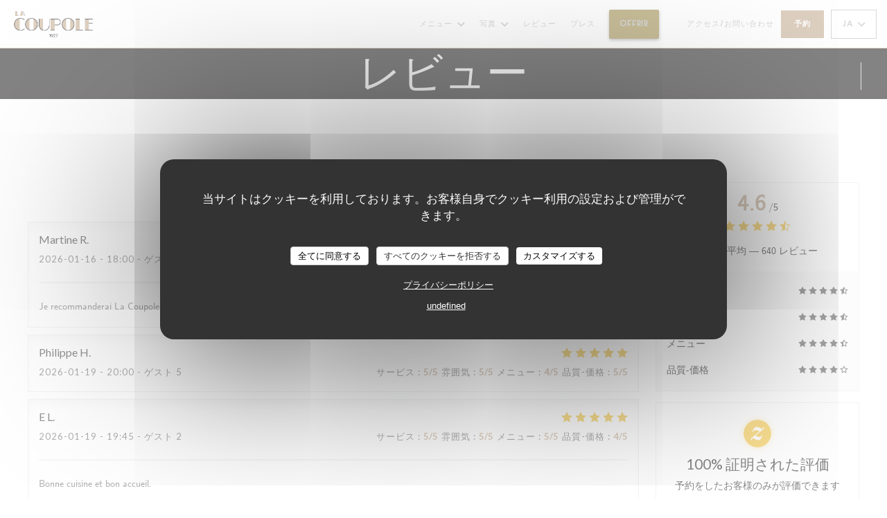

--- FILE ---
content_type: text/html; charset=UTF-8
request_url: https://www.lacoupole-paris.com/ja/reviews/?page=8
body_size: 16135
content:
<!DOCTYPE html>
<!--[if lt IE 7]>      <html class="no-js lt-ie9 lt-ie8 lt-ie7" lang="ja"> <![endif]-->
<!--[if IE 7]>         <html class="no-js lt-ie9 lt-ie8" lang="ja"> <![endif]-->
<!--[if IE 8]>         <html class="no-js lt-ie9" lang="ja"> <![endif]-->
<!--[if gt IE 8]><!--> <html class="no-js" lang="ja"> <!--<![endif]-->

<head>
	<!-- Meta -->
	<meta charset="utf-8">
	<meta http-equiv="X-UA-Compatible" content="IE=edge" />
	<meta name="viewport" content="width=device-width, initial-scale=1">
	<title>PARIS、La Coupoleのカスタマーレビュー - 評価 4,6 / 5</title>

	<!-- Includes -->
	<meta name="description" content="PARISのLa
Coupoleに関する中立的な顧客レビュー。平均評価:
5点中4,6..." />



<link rel="canonical" href="https://www.lacoupole-paris.com/ja/reviews/?page=8" />

<!-- Facebook Like and Google -->
<meta property="og:title" content="PARIS、La Coupoleのカスタマーレビュー - 評価 4,6 / 5 " />
<meta property="og:type" content="website" />
<meta property="og:url" content="http://www.lacoupole-paris.com/ja/reviews/?page=8" />
<meta property="og:image" content="https://ugc.zenchef.com/8/3/8/7/1/1/5/1/3/7/1/9/1733922947_462/b7da4779dc8f5d41ce15400e0a833b58.website.jpg" />
<meta property="og:site_name" content="Zenchef" />
<meta property="fb:admins" content="685299127" />
<meta property="place:location:latitude" content="48.8422672" />
<meta property="place:location:longitude" content="2.3281534" />
<meta property="og:description" content="PARISのLa
Coupoleに関する中立的な顧客レビュー。平均評価:
5点中4,6..." />



<script>
	window.restaurantId = 83871;
	window.lang = "ja";
	window.API_URL = "//api.zenchef.com/api/v1/";
</script>

	<link rel="alternate" hreflang="x-default" href="https://www.lacoupole-paris.com/reviews/?page=8" />
<link rel="alternate" hreflang="ja" href="https://www.lacoupole-paris.com/ja/reviews/?page=8" />
    <link rel="alternate" hreflang="en" href="https://www.lacoupole-paris.com/en/reviews/?page=8" />
    <link rel="alternate" hreflang="es" href="https://www.lacoupole-paris.com/es/opiniones/?page=8" />
    <link rel="alternate" hreflang="it" href="https://www.lacoupole-paris.com/it/recensioni/?page=8" />
    <link rel="alternate" hreflang="de" href="https://www.lacoupole-paris.com/de/rezensionen/?page=8" />
    <link rel="alternate" hreflang="fr" href="https://www.lacoupole-paris.com/?page=8" />
    <link rel="alternate" hreflang="pt" href="https://www.lacoupole-paris.com/pt/avaliacoes/?page=8" />
    <link rel="alternate" hreflang="ru" href="https://www.lacoupole-paris.com/ru/reviews/?page=8" />
    <link rel="alternate" hreflang="cs" href="https://www.lacoupole-paris.com/cs/hodnocení/?page=8" />
    <link rel="alternate" hreflang="zh" href="https://www.lacoupole-paris.com/zh/reviews/?page=8" />
    <link rel="alternate" hreflang="nl" href="https://www.lacoupole-paris.com/nl/reviews/?page=8" />
    <link rel="alternate" hreflang="el" href="https://www.lacoupole-paris.com/el/reviews/?page=8" />
	<link rel="shortcut icon" href="https://ugc.zenchef.com/8/3/8/7/1/1/5/1/3/7/1/9/1714144637_211/5111d40c674698df5d0a3f6aeaf95c22.thumb.png" />
	<!-- Preconnect to CDNs for faster resource loading -->
	<link rel="preconnect" href="https://cdnjs.cloudflare.com" crossorigin>
	<link rel="preconnect" href="https://fonts.googleapis.com" crossorigin>
	<link rel="preconnect" href="https://fonts.gstatic.com" crossorigin>

	<!-- Google Web Fonts -->
	
	<!-- Critical CSS Inline -->
	<style>
		/* Critical styles for above-the-fold content */
		body {margin: 0;}
        		.container {width: 100%; max-width: 1200px; margin: 0 auto;}
        	</style>

	<!-- Critical CSS -->
	<link rel="stylesheet" href="/css/globals/normalize.css">
	<link rel="stylesheet" href="/css/globals/accessibility.css">
	<link rel="stylesheet" href="/css/globals/17/bda182/_default_/_default_/style.css">

	<!-- Non-critical CSS -->
	<link rel="stylesheet" href="//cdnjs.cloudflare.com/ajax/libs/fancybox/3.5.7/jquery.fancybox.min.css" media="print" onload="this.media='all'">
	<link rel="stylesheet" href="/css/globals/backdrop.css" media="print" onload="this.media='all'">
	<link rel="stylesheet" href="/css/globals/shift-away-subtle.css" media="print" onload="this.media='all'">
	<link rel="stylesheet" href="/css/globals/icomoon.css" media="print" onload="this.media='all'">
	<link rel="stylesheet" href="/css/globals/fontawesome.css" media="print" onload="this.media='all'">
					<link rel="stylesheet" href="/css/css_17/base.css" media="print" onload="this.media='all'">	<link rel="stylesheet" href="/css/globals/17/bda182/_default_/_default_/nav.css" media="print" onload="this.media='all'">
	<link rel="stylesheet" href="/css/globals/17/bda182/_default_/_default_/menus.css" media="print" onload="this.media='all'">
	<link rel="stylesheet" href="/css/css_17/bda182/_default_/_default_/main.css?v=23" media="print" onload="this.media='all'">

	<!-- Fallback for browsers without JS -->
	<noscript>
		<link rel="stylesheet" href="//cdnjs.cloudflare.com/ajax/libs/fancybox/3.5.7/jquery.fancybox.min.css">
		<link rel="stylesheet" href="/css/globals/backdrop.css">
		<link rel="stylesheet" href="/css/globals/shift-away-subtle.css">
		<link rel="stylesheet" href="/css/globals/icomoon.css">
		<link rel="stylesheet" href="/css/globals/fontawesome.css">
		<link rel="stylesheet" href="/css/globals/17/bda182/_default_/_default_/nav.css">
		<link rel="stylesheet" href="/css/globals/17/bda182/_default_/_default_/menus.css">
		<link rel="stylesheet" href="/css/css_17/bda182/_default_/_default_/main.css?v=23">
	</noscript>

	<style>
  </style>

  <style>
    custom-link > a {
    color: #FFFFFF !important;
}

.custom-link a {
cursor: pointer;
font-size: 12px;
font-weight: 600;
text-transform: uppercase;
letter-spacing: .06em;
padding: 10px 15px;
border: none;
border-radius: 2px;
color: #FFFFFF !important;
background-color: #937d33;
box-shadow: 0 2px 4px rgb(8 6 6 / 40%);
transition: all 0.2s ease-in-out;
}
.custom-link a:hover {
color: #FFF;
background-color: #FFF;
}


@font-face {
    font-family: 'NOP';
    src: url('//s3-eu-west-1.amazonaws.com/userdocs.zenchef.com/FONT/NOP.woff') format('woff');
    font-weight: normal;
    font-style: normal;
}

@font-face {
    font-family: 'DK-Kaikoura';
    src: url('//s3-eu-west-1.amazonaws.com/userdocs.zenchef.com/FONT/DK-Kaikoura.woff') format('woff');
    font-weight: normal;
    font-style: normal;
}

.nav, 
.nav.scroll, 
.btn--light:hover:before, 
.btn--light:hover:after {
	background-color: #ffffff;
}

 .nav .dropdown-wrap .dropdown {
 	background: #ffffff;
 	border: 1px solid #B0B2B3;
 }

 .nav {
 	border-bottom: 1px solid #BBA080;
 }

 .burger-button__item,
.burger-button__item.show:before,
.burger-button__item.show:after {
    background-color: #B0B2B3;
}

.home__descr {
	max-height: 450px;
    overflow: auto;
}

 .nav .dropdown-wrap .dropdown li {
 	border-bottom: 1px solid #B0B2B3;
 }

.btn--std:hover {
	border: 1px solid #B0B2B3;
	color: #B0B2B3;
}

.nav .drodown-wrap--lang {
	border: 1px solid #B0B2B3;
}

.nav .dropdown-wrap .dropdown a:hover {
    color: #ffffff !important;
    background-color: #B0B2B3;
}

.section-intro h1, 
.section-intro h2, 
.section-intro .right .intro-title, 
.home-content h2, 
.nav .nav__item a,
.btn--light, 
.day-title, 
.section-footer-block h3, 
.section-footer-block a, 
.page-header__title, 
.menu-title, 
.category-title, 
.subcategory-title, 
.mnu-pricelist-itemTitle span, 
.price, 
.weight, 
.mnu-description-small, 
.subcategory-description, 
.category-description, 
.note, 
.section-intro-base h1, 
.press-item, 
h2.press-title, 
.contact-item h1.contact-title, 
h2.contact-title, 
.contact-item p, 
.contact__form, 
.burger-menu .burger-menu__items li {
	font-family: 'DK-Kaikoura' !important;
}

.home__descr, 
.about-content .left, 
.hours, 
.nav .btn,  
.s-works, 
.nav .drodown-wrap--lang span, .nav .dropdown-wrap .dropdown a, 
.about-content .right {
	font-family: 'NOP', serif;
}

.section-intro h1, 
.section-intro h2, 
.section-intro .right .intro-title, 
.nav .nav__item a, 
.nav .drodown-wrap--lang span, .nav .dropdown-wrap .dropdown a, 
.btn--light, 
.day-title, 
.menu-title, 
.category-title, 
.subcategory-title, 
.mnu-description-small, 
.section-intro-base h1 {
	color: #B0B2B3 !important;
}

.section-footer-block h3, 
.section-footer-block a {
	color: #ffffff !important;
}

.mnu-pricelist-itemTitle::after {
	background-image: radial-gradient(circle closest-side, #B0B2B3 99%, transparent 1%);
}

.section-colored-light, .s-works {
	padding-top: 4rem;
    padding
}

.current-page-custom .narrow .btn {
	background: #B0B2B3;
}

.home-logo {
	max-width: 320px;
    max-height: 320px;
    background-color: #ffffff73;
    border-radius: 5px;
    padding-top: 10px;
    padding-bottom: 10px;
    padding-left: 10px;
    padding-right: 10px;
}

.day-title {
	text-align: center;
}

.nav .dropdown-wrap .dropdown a {
	text-align: left;
}

.lang:not(.lang-fr):not(.lang-en) {
	display: none !important;  </style>

	<!-- Widget URL -->
	<script>
		var hasNewBookingWidget = 1;
	</script>
</head>

<body id="top" class="current-page-reviews">
	<a href="#main-content" class="skip-link sr-only-focusable">メインコンテンツへスキップ</a>

<!-- •••••••••••••••••••••••••••
  Header
••••••••••••••••••••••••••••• -->


	<nav class="nav  s-header" role="navigation" aria-label="メインナビゲーション">
	<div class="homelink">
			<a href="/ja/" title="ホーム La Coupole">	
			<img class="logo" src="https://ugc.zenchef.com/8/3/8/7/1/1/5/1/3/7/1/9/1714144637_211/5111d40c674698df5d0a3f6aeaf95c22.png" alt="Logo La Coupole"/>
		</a>
	</div>
	<div class="nav-items-wrap header-nav">
		<ul class="nav__items">
	<!-- Menu -->
			<li class="nav__item dropdown-wrap nav__item--menus">
			<a title="メニュー" href="/ja/menus/">メニュー <i class="fa fa-angle-down"></i></a>
			<ul class="dropdown">
									<li>
						<a href="/ja/menus/#menu-463011">MENU BOULEVARD</a>
					</li>
									<li>
						<a href="/ja/menus/#menu-462982">Menu</a>
					</li>
							</ul>
		</li>
	
	<!-- Gallery -->
			<li class="nav__item dropdown-wrap nav__item--gallery">
			<a title="写真" href="/ja/photos/">写真 <i class="fa fa-angle-down"></i></a>
			<ul class="dropdown">
									<li>
						<a href="/ja/photos/#les-fruits-de-mer"> Les fruits de mer</a>
					</li>
									<li>
						<a href="/ja/photos/#les-plats"> Les Plats</a>
					</li>
									<li>
						<a href="/ja/photos/#la-brasserie"> La Brasserie</a>
					</li>
									<li>
						<a href="/ja/photos/#les-soires-paris-follies"> Les Soirées Paris Follies</a>
					</li>
				
							</ul>
		</li>
	
	
	<!-- Reviews -->
			<li class="nav__item nav__item--reviews">
			<a title="レビュー" href="/ja/reviews/?page=8">レビュー</a>
		</li>
	
	<!-- Events -->
	
	<!-- Press -->
			<li class="nav__item nav__item--press">
			<a title="プレス" href="/ja/about-us/">プレス</a>
		</li>
	
	<!-- Restaurants -->
	
	<!-- Custom page -->
				
	<!-- Custom link -->
			<li class="nav__item custom-link">
			<a rel="nofollow" href="https://lacoupoleparis.bonkdo.com/fr/" rel="noreferer,noopener" target="_blank">
				Offrir				<span class="sr-only"> ((新しいウィンドウで開きます))</span>
			</a>
		</li>
	
	<!-- Custom button -->
			<li class="nav__item custom-btn">
			<a href="https://evenement.groupe-bertrand.com/lieux/la-coupole/" target="_blank" rel="noreferer,noopener,nofollow">
								<span class="sr-only"> ((新しいウィンドウで開きます))</span>
			</a>
		</li>
	
	<!-- Contact -->
	<li class="nav__item nav__item--contact">
		<a title="アクセス/お問い合わせ" href="/ja/address-contact/">アクセス/お問い合わせ</a>
	</li>

	<!-- Language -->
	
	<!-- Buttons -->
	</ul>

		<div class="nav__buttons">
			<!-- Buttons -->
			<div class="buttons-wrap-header">
							<a
			class="btn btn--std btn--booking iframe--widget"
            data-zc-action="open">
						予約 					</a>
	
				</div>

			<!-- Language -->
			<div class="dropdown-wrap drodown-wrap--lang btn btn--white">
	<span>
				JA		<i class="fa fa-angle-down"></i>
	</span>
	<ul class="dropdown">
					<li class="lang lang-en">
				<a href="/en/reviews/?page=8">
					<img src="/img/flags/topbar-en.png" class="flag flag-en" alt="en" width="16" height="11">					EN				</a>
			</li>
					<li class="lang lang-es">
				<a href="/es/opiniones/?page=8">
					<img src="/img/flags/topbar-es.png" class="flag flag-es" alt="es" width="16" height="11">					ES				</a>
			</li>
					<li class="lang lang-it">
				<a href="/it/recensioni/?page=8">
					<img src="/img/flags/topbar-it.png" class="flag flag-it" alt="it" width="16" height="11">					IT				</a>
			</li>
					<li class="lang lang-de">
				<a href="/de/rezensionen/?page=8">
					<img src="/img/flags/topbar-de.png" class="flag flag-de" alt="de" width="16" height="11">					DE				</a>
			</li>
					<li class="lang lang-fr">
				<a href="/avis/?page=8">
					<img src="/img/flags/topbar-fr.png" class="flag flag-fr" alt="fr" width="16" height="11">					FR				</a>
			</li>
					<li class="lang lang-pt">
				<a href="/pt/avaliacoes/?page=8">
					<img src="/img/flags/topbar-pt.png" class="flag flag-pt" alt="pt" width="16" height="11">					PT				</a>
			</li>
					<li class="lang lang-ru">
				<a href="/ru/reviews/?page=8">
					<img src="/img/flags/topbar-ru.png" class="flag flag-ru" alt="ru" width="16" height="11">					RU				</a>
			</li>
					<li class="lang lang-cs">
				<a href="/cs/hodnocení/?page=8">
					<img src="/img/flags/topbar-cs.png" class="flag flag-cs" alt="cs" width="16" height="11">					CS				</a>
			</li>
					<li class="lang lang-zh">
				<a href="/zh/reviews/?page=8">
					<img src="/img/flags/topbar-zh.png" class="flag flag-zh" alt="zh" width="16" height="11">					ZH				</a>
			</li>
					<li class="lang lang-nl">
				<a href="/nl/reviews/?page=8">
					<img src="/img/flags/topbar-nl.png" class="flag flag-nl" alt="nl" width="16" height="11">					NL				</a>
			</li>
					<li class="lang lang-el">
				<a href="/el/reviews/?page=8">
					<img src="/img/flags/topbar-el.png" class="flag flag-el" alt="el" width="16" height="11">					EL				</a>
			</li>
			</ul>
</div>

			<!-- Toggle Menu -->
			<div class="burger-button" onclick="display_burger_menu()" role="button" tabindex="0" aria-label="メニューを開く/閉じる" aria-expanded="false" aria-controls="burger-menu">
				<span class="burger-button__item"></span>
				<span class="burger-button__item"></span>
				<span class="burger-button__item"></span>
			</div>
		</div>
	</div>
</nav>

<!-- Burger Menu -->
<div class="burger-menu " id="burger-menu" role="dialog" aria-modal="true" aria-label="メインナビゲーション">
	<div class="burger-menu-items-wrap">
		<ul class="burger-menu__items">
			<!-- Menu -->
							<li class="burger-menu__item burger-menu__item--menus dropdown-wrap">
					<span>
						<a class="burger-menu__dropdown-link" title="メニュー" href="/ja/menus/">メニュー</a>
						<i class="fa fa-angle-down" onclick="display_burger_dropdown(this)" role="button" tabindex="0" aria-label="サブメニューを展開" aria-expanded="false"></i>
					</span>
					<ul class="dropdown">
													<li>
								<a onclick="remove_burger_menu()" href="/ja/menus/#menu-463011">MENU BOULEVARD</a>
							</li>
													<li>
								<a onclick="remove_burger_menu()" href="/ja/menus/#menu-462982">Menu</a>
							</li>
											</ul>
				</li>
			
			<!-- Gallery -->
							<li class="burger-menu__item burger-menu__item--gallery dropdown-wrap">
					<span>
						<a class="burger-menu__dropdown-link" title="写真" href="/ja/photos/">写真</a>
						<i class="fa fa-angle-down" onclick="display_burger_dropdown(this)" role="button" tabindex="0" aria-label="サブメニューを展開" aria-expanded="false"></i>
					</span>
					<ul class="dropdown">
													<li>
								<a onclick="remove_burger_menu()" href="/ja/photos/#les-fruits-de-mer"> Les fruits de mer</a>
							</li>
													<li>
								<a onclick="remove_burger_menu()" href="/ja/photos/#les-plats"> Les Plats</a>
							</li>
													<li>
								<a onclick="remove_burger_menu()" href="/ja/photos/#la-brasserie"> La Brasserie</a>
							</li>
													<li>
								<a onclick="remove_burger_menu()" href="/ja/photos/#les-soires-paris-follies"> Les Soirées Paris Follies</a>
							</li>
						
											</ul>
				</li>
				
			
			<!-- Reviews -->
							<li class="burger-menu__item burger-menu__item--reviews">
					<a title="レビュー" href="/ja/reviews/?page=8">レビュー</a>
				</li>
			
			<!-- Events -->
			
			<!-- Press -->
							<li class="burger-menu__item burger-menu__item--press">
					<a title="プレス" href="/ja/about-us/">プレス</a>
				</li>
			
			<!-- Restaurants -->
			
			<!-- Custom page -->
										
			<!-- Custom link -->
							<li class="burger-menu__item custom-link">
					<a rel="nofollow" href="https://lacoupoleparis.bonkdo.com/fr/" rel="noreferer,noopener" target="_blank">
						Offrir						<span class="sr-only"> ((新しいウィンドウで開きます))</span>
					</a>
				</li>
			
			<!-- Custom button -->
							<li class="burger-menu__item custom-btn">
					<a href="https://evenement.groupe-bertrand.com/lieux/la-coupole/" rel="noreferer,noopener" target="_blank" rel="nofollow">
												<span class="sr-only"> ((新しいウィンドウで開きます))</span>
					</a>
				</li>
			
			<!-- Contact -->
			<li class="burger-menu__item burger-menu__item--contact">
				<a title="アクセス/お問い合わせ" href="/ja/address-contact/">アクセス/お問い合わせ</a>
			</li>
		</ul>

		<!-- Buttons -->
		<div class="buttons-wrap-header">
						<a
			class="btn btn--std btn--booking iframe--widget"
            data-zc-action="open">
						予約 					</a>
	
			</div>

		<!-- Language -->
		<ul class="language-list">
			<li class="lang lang-en">
					<a class="btn-circle btn--small btn--ghost" href="/en/reviews/?page=8">
				EN			</a>
				</li>
			<li class="lang lang-es">
					<a class="btn-circle btn--small btn--ghost" href="/es/opiniones/?page=8">
				ES			</a>
				</li>
			<li class="lang lang-it">
					<a class="btn-circle btn--small btn--ghost" href="/it/recensioni/?page=8">
				IT			</a>
				</li>
			<li class="lang lang-de">
					<a class="btn-circle btn--small btn--ghost" href="/de/rezensionen/?page=8">
				DE			</a>
				</li>
			<li class="lang lang-fr">
					<a class="btn-circle btn--small btn--ghost" href="/avis/?page=8">
				FR			</a>
				</li>
			<li class="lang lang-pt">
					<a class="btn-circle btn--small btn--ghost" href="/pt/avaliacoes/?page=8">
				PT			</a>
				</li>
			<li class="lang lang-ru">
					<a class="btn-circle btn--small btn--ghost" href="/ru/reviews/?page=8">
				RU			</a>
				</li>
			<li class="lang lang-cs">
					<a class="btn-circle btn--small btn--ghost" href="/cs/hodnocení/?page=8">
				CS			</a>
				</li>
			<li class="lang lang-zh">
					<a class="btn-circle btn--small btn--ghost" href="/zh/reviews/?page=8">
				ZH			</a>
				</li>
			<li class="lang lang-nl">
					<a class="btn-circle btn--small btn--ghost" href="/nl/reviews/?page=8">
				NL			</a>
				</li>
			<li class="lang lang-el">
					<a class="btn-circle btn--small btn--ghost" href="/el/reviews/?page=8">
				EL			</a>
				</li>
	</ul>

		<!-- Social media -->
			<ul class="social-media-wrap">
					<li class="separator-tiny" >
				<a class="btn-circle btn--ghost" href="https://www.facebook.com/LaCoupoleParisMontparnasse/?fref=ts" rel="noreferer,noopener" target="_blank" title="Facebook">
					<i class="fab fa-facebook" aria-hidden="true"></i>
					<span class="sr-only">Facebook ((新しいウィンドウで開きます))</span>
				</a>
			</li>
		
		
					<li class="separator-tiny" >
				<a class="btn-circle btn--ghost" href="https://www.instagram.com/la_coupole_paris/" rel="noreferer,noopener" target="_blank" title="Instagram">
					<i class="fab fa-instagram" aria-hidden="true"></i>
					<span class="sr-only">Instagram ((新しいウィンドウで開きます))</span>
				</a>
			</li>
			</ul>
	</div>
</div>
<div class="page-header page-header--single page-hero" style="background-image:url(https://www.lacoupole-paris.com/i/la-coupole/8/3/8/7/1/1/5/0/8/5/0/8/1599671642_399/fe5e11265a6062f33dbc3ed990eed555.small_original.jpg)">
	<div class="row page-header__content narrow">
		<article class="col-full">
			<h1 class="page-header__title">レビュー</h1>
		</article>
	</div>
	
	<!-- Social media -->
		<ul class="social-media-wrap">
					<li class="separator-tiny" >
				<a class="btn-circle btn--ghost" href="https://www.facebook.com/LaCoupoleParisMontparnasse/?fref=ts" rel="noreferer,noopener" target="_blank" title="Facebook">
					<i class="fab fa-facebook" aria-hidden="true"></i>
					<span class="sr-only">Facebook ((新しいウィンドウで開きます))</span>
				</a>
			</li>
		
		
					<li class="separator-tiny" >
				<a class="btn-circle btn--ghost" href="https://www.instagram.com/la_coupole_paris/" rel="noreferer,noopener" target="_blank" title="Instagram">
					<i class="fab fa-instagram" aria-hidden="true"></i>
					<span class="sr-only">Instagram ((新しいウィンドウで開きます))</span>
				</a>
			</li>
			</ul>
	
	<!-- <a href="#works" class="scroll-down scroll-link smoothscroll"></a> -->
</div>
<section id="works" class="s--reviews s-works target-section">
	<div class="row grid grid-w-sidebar">
		<div class="reviews-wrap grid">
			<!-- content -->
			<html><head><link rel="shortcut icon" href="/build/favicon.ico"><link href="/build/bundle.f9287.css" rel="stylesheet" media="only x" onload="this.media='all'"><noscript><link rel="stylesheet" href="/build/bundle.f9287.css"></noscript><script crossorigin="anonymous" src="/build/bundle.095a0.esm.js" type="module"></script><script nomodule="" src="/build/polyfills.a3b7c.js"></script><script nomodule="" defer="defer" src="/build/bundle.030f3.js"></script></head><body></body></html>			<div class="my-preact-app">
			</div>

			<!-- Widgets TripAdvisor -->
					</div>

		<div class="side sticky">
			<div class="reviews__global reviews__global--side">
	<div class="reviews-global__average">
		<div>
			<span class="reviews-global__note">4.6</span>
			<span class="reviews-global__total">/5</span>
		</div>

		<div>
			<div class="stars">
				<span class="stars__filled" style="width: 91.594%"></span>
			</div>
			<p class="reviews-global__number">評価の平均 — <span>640 レビュー</span></p>
		</div>
	</div>
	
	<div class="reviews-global__details">
		<div class="reviews-global__criterion">
			<span>サービス</span>
			<div class="stars">
				<span class="stars__filled-black" style="width: 92%"></span>
			</div>
		</div>
		<div class="reviews-global__criterion">
			<span>雰囲気</span>
			<div class="stars">
				<span class="stars__filled-black" style="width: 92%"></span>
			</div>
		</div>
		<div class="reviews-global__criterion">
			<span>メニュー</span>
			<div class="stars">
				<span class="stars__filled-black" style="width: 90%"></span>
			</div>
		</div>
		<div class="reviews-global__criterion">
			<span>品質-価格</span>
			<div class="stars">
				<span class="stars__filled-black" style="width: 86%"></span>
			</div>
		</div>
	</div>
</div><div class="reviews__verified">
	<img src="/img/badge-avis-zenchef.png" alt="100% 証明された評価">
	<div class="reviews-verified__text">
		<h4>100% 証明された評価</h4>
		<p>予約をしたお客様のみが評価できます</p>
	</div>
</div>		</div>
	</div>
</section>

	<section class="s-works section-footer-block" style="background-image:url(https://www.lacoupole-paris.com/i/la-coupole/8/3/8/7/1/1/5/0/8/5/0/8/1599671642_399/fe5e11265a6062f33dbc3ed990eed555.small_original.jpg)">
		<div class="row wide section-intro ">
			<div class="col-three tab-full left footer-block">
				<h3 class="separator-light">場所</h3>
				<p class="text-light">
				    <a class="restaurant-address" href="https://www.google.com/maps/dir/?api=1&destination=La+Coupole+102%2C+boulevard+de+Montparnasse++75014+PARIS+fr" target="_blank" rel="noreferer,noopener">
	102, boulevard de Montparnasse		75014 PARIS	<span class="sr-only"> ((新しいウィンドウで開きます))</span>
</a>
                    <br>
				    <a class="restaurant-phone" href="tel:0143201420">01 43 20 14 20</a>                    <br>
                    				</p>
			</div>

			<div class="social-media_newsletter-wrap col-three tab-full left footer-block">
				<h3 class="separator-light">フォローしてください</h3>

				<!-- Social media -->
					<ul class="social-media-wrap">
					<li class="separator-tiny" >
				<a class="btn-circle btn--ghost" href="https://www.facebook.com/LaCoupoleParisMontparnasse/?fref=ts" rel="noreferer,noopener" target="_blank" title="Facebook">
					<i class="fab fa-facebook" aria-hidden="true"></i>
					<span class="sr-only">Facebook ((新しいウィンドウで開きます))</span>
				</a>
			</li>
		
		
					<li class="separator-tiny" >
				<a class="btn-circle btn--ghost" href="https://www.instagram.com/la_coupole_paris/" rel="noreferer,noopener" target="_blank" title="Instagram">
					<i class="fab fa-instagram" aria-hidden="true"></i>
					<span class="sr-only">Instagram ((新しいウィンドウで開きます))</span>
				</a>
			</li>
			</ul>

				<!--Newsletter-->
				<a data-fancybox data-type="iframe" href="//nl.zenchef.com/optin-form.php?rpid=rpid_0JRKVY13&lang=ja" class="btn btn--std btn--newsletter" rel="noreferer,noopener" target="_blank">
		ニュースレター	</a>
			</div>

			<!-- Booking's button -->
			<div class="col-three tab-full left footer-block">
				<h3 class="separator-light">ご予約</h3>
							<a
			class="btn btn--std btn--booking iframe--widget"
            data-zc-action="open">
						予約 					</a>
	
				</div>

			<!-- Rewards -->
					</div>
	</section>

	<!--2nd Footer Section-->
	<footer>
		<div class="footer__text">
			<p class="footer__copyright">
	&copy; 2026 La Coupole — このレストランウェブサイトの作成者 	<a href="https://www.zenchef.com/" rel="noopener" target="_blank" class="zcf-link">Zenchef<span class="sr-only"> ((新しいウィンドウで開きます))</span></a>
</p>
			<p class="footer__links">
    	<a class="separator-tiny" href="/ja/hoteki-joho/" rel="nofollow" target="_blank">免責<span class="sr-only"> ((新しいウィンドウで開きます))</span></a>
	<a class="separator-tiny" href="https://bookings.zenchef.com/gtc?rid=83871&host=www.lacoupole-paris.com" rel="nofollow" target="_blank">利用規約<span class="sr-only"> ((新しいウィンドウで開きます))</span></a>
	<a class="separator-tiny" href="/ja/puraibashi-porishi/" rel="nofollow" target="_blank">個人情報保護方針<span class="sr-only"> ((新しいウィンドウで開きます))</span></a>
	<a class="separator-tiny" href="/ja/cookie-policy/" rel="nofollow" target="_blank">クッキー ポリシー<span class="sr-only"> ((新しいウィンドウで開きます))</span></a>
</p>
		</div>

		<div class="go-top">
			<a class="smoothscroll" title="Back to Top" href="#top"><i class="fas fa-long-arrow-alt-up"></i></a>
		</div>
	</footer>

	<div id="preloader">
		<div id="loader"></div>
	</div>

	<!-- Loader -->
<div class="loader-wrap loader-wrap--dark">
	<div class="loader">
		<div class="homelink">
			<a href="/ja/" title="ホーム La Coupole">	
			<img class="logo" src="https://ugc.zenchef.com/8/3/8/7/1/1/5/1/3/7/1/9/1714144637_211/5111d40c674698df5d0a3f6aeaf95c22.png" alt="Logo La Coupole"/>
		</a>
	</div>	</div>
</div>
<!-- JS -->
<script>
	var template = '17';
	var templateIdForWidget = '17';
</script>
<script src="//ajax.googleapis.com/ajax/libs/jquery/3.4.1/jquery.min.js"></script>
<script src="/js/libs/jquery.form.js?v=23"></script>
<script src="/js/libs/jquery.validate.js?v=23"></script>
<script src="/js/libs/jquery.validate.ajax.js?v=23"></script>
<!-- <script src="/js/libs/modernizr-3.6.0.min.js?v=23"></script> -->
<script src="//cdnjs.cloudflare.com/ajax/libs/fancybox/3.5.7/jquery.fancybox.min.js"></script>
<script src="/js/libs/popper.min.js?v=23"></script>
<script src="/js/libs/tippy-bundle.iife.min.js?v=23"></script>

<script src="/js/globals/script.js?v=23"></script>
<script src="/js/globals/getRestoIdKonamiCode.js?v=23"></script>

	<script src="/js/js_17/main.js?v=23"></script>



	<script src="/js/js_17/pace.min.js?v=23"></script>
	<script src="/js/js_17/plugins.js?v=23"></script>

<!-- Includes -->
<div id="modal-contact" class="modal" style="display: none; max-width: 500px;">
	<h3>お問い合わせはこちら<br />
以下のフォームにご記入ください。</h3>
	<form name="contact-form" class="form" id="contact-form" action="#" novalidate="novalidate">
	<input type="hidden" name="restaurant_public_id" id="restaurant_public_id" value="rpid_0JRKVY13">
	<input type="hidden" name="lang" id="lang" value="ja">
	<input type="hidden" name="token" id="token" value="c0622fb9a1ae546ee0b834e2d0b45d56">

	<div class="input--small">
		<input type="text" name="firstname" id="firstname" value="" placeholder="名 *" aria-label="名" autocomplete="given-name" required="required" aria-required="true" title="入力必須">
	</div>

	<div class="input--small">
		<input type="text" name="lastname" id="lastname" value="" placeholder="姓 *" aria-label="姓" autocomplete="family-name" required="required" aria-required="true" title="入力必須">
	</div>

	<div class="input--small">
		<input type="email" name="email" id="email" value="" placeholder="メールアドレス *" aria-label="メールアドレス" autocomplete="email" required="required" aria-required="true" title="入力必須" data-msg-email="有効なメールアドレスを入力してください。">
	</div>

	<div class="input--small">
		<input type="text" name="phone" id="phone" value="" placeholder="電話番号 *" aria-label="電話番号" autocomplete="tel" required="required" aria-required="true" title="入力必須">
	</div>

	<div class="input--full">
		<textarea name="message" id="message" placeholder="メッセージ" aria-label="メッセージ" rows="6"></textarea>
	</div>
        <div class="input--full" style="font-size:10px !important;">
        In accordance with data protection regulations, you have the right to opt out of marketing communications. UK residents can register with the Telephone Preference Service at <a href="https://www.tpsonline.org.uk" target="_blank" rel="noopener noreferrer">tpsonline.org.uk</a>. US residents can register at <a href="https://www.donotcall.gov" target="_blank" rel="noopener noreferrer">donotcall.gov</a>. For more information about how we process your data, please see our <a href="/ja/puraibashi-porishi/" target="_blank">privacy policy</a>.    </div>
    
	<input class="btn btn--std input--full" type="submit" id="send" value="送信">

	<div class="step2 hidden">
		<strong>Thank you!</strong>メッセージを受け取りました。<br> 予約のリクエストは、直接「予約」ボタンをクリックしてください。	</div>
</form>
</div>	<noscript>
		<iframe src="https://www.googletagmanager.com/ns.html?id=GTM-WLSV46C" height="0" width="0" style="display:none;visibility:hidden"></iframe>
	</noscript>
    <script id="restaurantJsonLd" type="application/ld+json">
{
    "@context":"https://schema.googleapis.com"
    ,"@type":"Restaurant"
    ,"@id":"https://www.lacoupole-paris.com"
    ,"image":"https://ugc.zenchef.com/8/3/8/7/1/1/5/1/3/7/1/9/1733922947_462/b7da4779dc8f5d41ce15400e0a833b58.website.jpg"
    ,"name":"La Coupole"
    ,"address":{
        "@type":"PostalAddress",
        "addressLocality":"PARIS",
        "postalCode":"75014",
        "streetAddress":"102, boulevard de Montparnasse",
        "addressCountry":"FR",
        "addressRegion":"PARIS"
    }
    ,"priceRange":"€"
    ,"servesCuisine":["\u30b7\u30fc\u30d5\u30fc\u30c9","\u91b8\u9020\u6240","\u30d5\u30e9\u30f3\u30b9\u8a9e","\u4f1d\u7d71\u6599\u7406"]    ,"telephone":"0143201420"
    ,"url":"https://www.lacoupole-paris.com"
    ,"geo":{
        "@type":"GeoCoordinates",
        "latitude":"48.8422672",
        "longitude":"2.3281534"
    }
        ,"logo":"https://ugc.zenchef.com/8/3/8/7/1/1/5/1/3/7/1/9/1733922947_462/b7da4779dc8f5d41ce15400e0a833b58.website.jpg"
    
        ,"potentialAction":[
    {
        "@type":"ReserveAction",
        "target":{
            "@type":"EntryPoint",
            "urlTemplate":"https://www.lacoupole-paris.com/ja/teburu-o-yoyaku-suru/?lang=ja&rid=83871",
            "inLanguage":"ja",
            "actionPlatform":[
                "http://schema.org/MobileWebPlatform",
                "http://schema.org/DesktopWebPlatform",
                "http://schema.org/IOSPlatform",
                "http://schema.org/AndroidPlatform"
            ]
        },
        "result":{
            "@type":"FoodEstablishmentReservation",
            "name":"予約 "
        }
    }
    ]
    
        ,"aggregateRating": {
        "@type": "AggregateRating",
	    "worstRating": "0",
	    "bestRating": "5",
	    "ratingValue": "4.6",
	    "ratingCount": "640"
	}
	
        ,"acceptsReservations" : "yes"
    
    ,"hasMenu":"https://www.lacoupole-paris.com/ja/menus/"

    
    
    
    
    
    
    
        ,
    "review": [

    ]
    }
</script><script src="/js/libs/tarteaucitron/tarteaucitron.js?v=3"></script>
<style>
    /* Hide tarteaucitron button icons */
    #tarteaucitronRoot .tarteaucitronCheck::before,
    #tarteaucitronRoot .tarteaucitronCross::before,
    #tarteaucitronRoot .tarteaucitronPlus::before {
        display: none !important;
    }
    
    /* Remove text shadow from Allow/Deny buttons */
    #tarteaucitronRoot .tarteaucitronAllow,
    #tarteaucitronRoot .tarteaucitronDeny {
        text-shadow: none !important;
    }
    
    /* Replace icon with Cookies button */
    #tarteaucitronIcon #tarteaucitronManager {
        background: #333;
        border-radius: 4px !important;
        padding: 10px 20px !important;
    }
    
    #tarteaucitronIcon #tarteaucitronManager img {
        display: none !important;
    }
    
    #tarteaucitronIcon #tarteaucitronManager:after {
        content: "🍪";
        color: #fff;
        font-size: 20px !important;
        line-height: 1;
    }
    
    #tarteaucitronIcon #tarteaucitronManager:hover {
        background: #555;
    }
    
    /* Change button colors to neutral (no red/green) */
    #tarteaucitronRoot .tarteaucitronAllow,
    #tarteaucitronRoot .tarteaucitronDeny {
        background-color: #ffffff !important;
        color: #333333 !important;
        border: 1px solid #cccccc !important;
    }
    
    #tarteaucitronRoot .tarteaucitronAllow:hover,
    #tarteaucitronRoot .tarteaucitronDeny:hover {
        background-color: #f5f5f5 !important;
    }
    
    /* Visual feedback for selected state - change background color */
    #tarteaucitronRoot .tarteaucitronIsAllowed .tarteaucitronAllow {
        background-color: #4a90e2 !important;
        color: #ffffff !important;
        border-color: #4a90e2 !important;
    }
    
    #tarteaucitronRoot .tarteaucitronIsDenied .tarteaucitronDeny {
        background-color: #7a7a7a !important;
        color: #ffffff !important;
        border-color: #7a7a7a !important;
    }
    
    /* Reduce font size for disclaimer paragraph */
    #tarteaucitronInfo {
        font-size: 13px !important;
        line-height: 1.4 !important;
    }
    
    /* Also apply neutral colors to Accept All/Deny All buttons */
    #tarteaucitronRoot #tarteaucitronAllAllowed,
    #tarteaucitronRoot #tarteaucitronAllDenied,
    #tarteaucitronRoot .tarteaucitronCTAButton {
        background-color: #ffffff !important;
        color: #333333 !important;
        border: 1px solid #cccccc !important;
    }
    
    #tarteaucitronRoot #tarteaucitronAllAllowed:hover,
    #tarteaucitronRoot #tarteaucitronAllDenied:hover,
    #tarteaucitronRoot .tarteaucitronCTAButton:hover {
        background-color: #f5f5f5 !important;
    }
    
    /* When Accept All is clicked */
    #tarteaucitronRoot #tarteaucitronAllAllowed:active,
    #tarteaucitronRoot #tarteaucitronAllAllowed:focus {
        background-color: #4a90e2 !important;
        color: #ffffff !important;
    }
    
    /* When Deny All is clicked */
    #tarteaucitronRoot #tarteaucitronAllDenied:active,
    #tarteaucitronRoot #tarteaucitronAllDenied:focus {
        background-color: #7a7a7a !important;
        color: #ffffff !important;
    }
    
    /* Style cookie policy and privacy policy as white text links */
    #tarteaucitron #tarteaucitronCookiePolicyUrlDialog,
    #tarteaucitron #tarteaucitronPrivacyUrlDialog {
        background: transparent !important;
        color: #fff !important;
        font-size: 13px !important;
        margin-bottom: 3px !important;
        margin-left: 7px !important;
        padding: 0 !important;
        border: 0 !important;
        border-radius: 0 !important;
        display: inline-block !important;
        line-height: normal !important;
        font-family: inherit !important;
        font-weight: normal !important;
        text-align: center !important;
        vertical-align: baseline !important;
        cursor: pointer !important;
        text-decoration: underline !important;
    }
    
    #tarteaucitron #tarteaucitronCookiePolicyUrlDialog:hover,
    #tarteaucitron #tarteaucitronPrivacyUrlDialog:hover {
        text-decoration: none !important;
    }
    
    /* For the ones in the alert banner */
    #tarteaucitronAlertBig #tarteaucitronCookiePolicyUrl,
    #tarteaucitronAlertBig #tarteaucitronPrivacyUrl {
        background: transparent !important;
        color: #fff !important;
        font-size: 13px !important;
        margin-bottom: 3px !important;
        margin-left: 7px !important;
        padding: 0 !important;
        display: inline-block !important;
        cursor: pointer !important;
        text-decoration: underline !important;
        border: 0 !important;
    }
    
    #tarteaucitronAlertBig #tarteaucitronCookiePolicyUrl:hover,
    #tarteaucitronAlertBig #tarteaucitronPrivacyUrl:hover {
        text-decoration: none !important;
    }
    
    /* Change font size from 16px to 13px for all these buttons */
    #tarteaucitronAlertBig #tarteaucitronCloseAlert,
    #tarteaucitronAlertBig #tarteaucitronPersonalize,
    #tarteaucitronAlertBig #tarteaucitronPersonalize2,
    .tarteaucitronCTAButton,
    #tarteaucitronRoot .tarteaucitronDeny,
    #tarteaucitronRoot .tarteaucitronAllow {
        font-size: 13px !important;
    }
    
    /* Ensure consistent border radius for action buttons only */
    #tarteaucitronAlertBig #tarteaucitronCloseAlert {
        border-radius: 4px !important;
    }
</style>
<script>
    // Define Waze embed service
    tarteaucitron.services = tarteaucitron.services || {};
    tarteaucitron.services.wazeembed = {
        "key": "wazeembed",
        "type": "api",
        "name": "Waze Map (Google)",
        "uri": "https://www.waze.com/legal/privacy",
        "needConsent": true,
        "cookies": ['NID', 'SID', 'HSID', 'APISID', 'SAPISID', '1P_JAR'],
        "js": function () {
            "use strict";
            tarteaucitron.fallback(['wazeembed'], function (x) {
                var frame_title = tarteaucitron.getElemAttr(x, "title") || 'Waze map iframe',
                    width = tarteaucitron.getElemAttr(x, "data-width") || '100%',
                    height = tarteaucitron.getElemAttr(x, "data-height") || '400',
                    url = tarteaucitron.getElemAttr(x, "data-url");

                return '<iframe title="' + frame_title + '" src="' + url + '" width="' + width + '" height="' + height + '" style="border: 0; width: 100%;" allowfullscreen></iframe>';
            });
        },
        "fallback": function () {
            "use strict";
            var id = 'wazeembed';
            tarteaucitron.fallback(['wazeembed'], function (elem) {
                elem.style.width = '100%';
                elem.style.height = '400px';
                return tarteaucitron.engage(id);
            });
        }
    };

    $(document).ready(function() {
        //Facebook
        (tarteaucitron.job = tarteaucitron.job || []).push('facebook');

        //Twitter
        (tarteaucitron.job = tarteaucitron.job || []).push('twitter');

        //Google jsAPI
        (tarteaucitron.job = tarteaucitron.job || []).push('jsapi');
        
        //Waze Maps
        (tarteaucitron.job = tarteaucitron.job || []).push('wazeembed');

                    //Google Tag Manager
            tarteaucitron.user.googletagmanagerId = 'GTM-WLSV46C';
            (tarteaucitron.job = tarteaucitron.job || []).push('googletagmanager');
            (tarteaucitron.job = tarteaucitron.job || []).push('gcmanalyticsstorage');
        
        
                    tarteaucitron.user.gtagUa = 'G-XGBWF9J3Z1';
            tarteaucitron.user.gtagMore = function () {
                dataLayer.push({'event': 'accept_cookie'});
            };
            (tarteaucitron.job = tarteaucitron.job || []).push('gtag');
        
        tarteaucitron.init({
            "hashtag": "#tarteaucitron",
            "highPrivacy": true,
            "orientation": "middle",
            "adblocker": false,
            "showAlertSmall": false,
            "cookieslist": true,
            "removeCredit": true,
            "mandatory": true,
            "mandatoryCta": false,
            "iconPosition": "BottomLeft",
            "googleConsentMode": true,
            "showDetailsOnClick": false,
            "privacyUrl": "/ja/puraibashi-porishi/",
            "cookiePolicyUrl": "/ja/cookie-policy/",
        });

    });
</script>
<!-- Zenchef Widget SDK -->
<script>;(function (d, s, id) {const el = d.getElementsByTagName(s)[0]; if (d.getElementById(id) || el.parentNode == null) {return;} var js = d.createElement(s);  js.id = id; js.async = true; js.src = 'https://sdk.zenchef.com/v1/sdk.min.js';  el.parentNode.insertBefore(js, el); })(document, 'script', 'zenchef-sdk')</script>
<div
        class="zc-widget-config"
        data-restaurant="83871"
        data-lang="ja"
></div>
</body>
</html>


--- FILE ---
content_type: text/html; charset=utf-8
request_url: https://bookings.zenchef.com/results?sdk=1&withCloseButton=1&rid=83871&showCollapsed=1
body_size: 33937
content:
<!DOCTYPE html><html lang="fr"><head><meta charSet="utf-8"/><meta name="viewport" content="width=device-width"/><meta name="next-head-count" content="2"/><script type="text/javascript" src="https://d3f8478c3e24.edge.captcha-sdk.awswaf.com/d3f8478c3e24/jsapi.js"></script><link rel="shortcut icon" type="image/x-icon" href="/favicon.ico"/><script>document.addEventListener('touchstart', function() {});</script><style>
            html,
            body {
              touch-action: auto;
            }
            body {
              font-family:
                DM Sans,
                Helvetica,
                sans-serif;
              margin: 0;
              font-size: 13px;
              background-color: transparent;
            .os-theme-zenchef {
                --os-size: 8px;
              }
            }

            @media (max-width: 500px) {
              body {
                background-color: transparent;
              }
            }

            @media only screen and (max-device-width: 500px) {
              body {
                
                
              }
            }

            @supports (-webkit-overflow-scrolling: touch) {
              body {
                font-size: 18px;
                /* CSS specific to iOS devices */
              }
            }

            * {
              box-sizing: border-box;
            }
            input,
            textarea {
              -webkit-appearance: none;
              font-family:
                DM Sans,
                Helvetica,
                sans-serif;
            }

            @media screen and (-ms-high-contrast: active), (-ms-high-contrast: none) {
              select::-ms-expand {
                display: none;
              }
              textarea {
                overflow: auto;
              }
              input::-ms-clear {
                width: 0;
                height: 0;
              }
              #made-by-zenchef {
                width: 100%;
                text-align: center;
              }
            }
            #main-modal-body {
              container-type: inline-size;
              transition:
                height 0.4s cubic-bezier(0.33, 1, 0.68, 1),
                background-color 0.2s ease-in;
              overflow-y: auto;
            }
            :focus-visible {
              outline: 1px solid var(--colors-border-neutral-on-brand-bold);
              outline-offset: 1px;
            }
          </style><style data-styled="" data-styled-version="5.3.1"></style><link data-next-font="" rel="preconnect" href="/" crossorigin="anonymous"/><link rel="preload" href="/_next/static/css/a2c722778a2f55df.css" as="style"/><link rel="stylesheet" href="/_next/static/css/a2c722778a2f55df.css" data-n-g=""/><link rel="preload" href="/_next/static/css/fa981ae8e3aa961a.css" as="style"/><link rel="stylesheet" href="/_next/static/css/fa981ae8e3aa961a.css" data-n-g=""/><noscript data-n-css=""></noscript><script defer="" nomodule="" src="/_next/static/chunks/polyfills-42372ed130431b0a.js"></script><script src="/_next/static/chunks/webpack-a4b623e3eac89387.js" defer=""></script><script src="/_next/static/chunks/framework-ee832f5d8d5592a3.js" defer=""></script><script src="/_next/static/chunks/main-9bbd3f5e07f42754.js" defer=""></script><script src="/_next/static/chunks/09250af9-82cd40766b1639b5.js" defer=""></script><script src="/_next/static/chunks/4009-c1a601a269c49084.js" defer=""></script><script src="/_next/static/chunks/pages/_app-6ab1671a7a4219f5.js" defer=""></script><script src="/_next/static/chunks/2516-db39f07b9ec7ce70.js" defer=""></script><script src="/_next/static/chunks/8440-ae20de2a119ac850.js" defer=""></script><script src="/_next/static/chunks/2565-1ea928f4eb0043ed.js" defer=""></script><script src="/_next/static/chunks/8097-a870b04261badc6d.js" defer=""></script><script src="/_next/static/chunks/2712-d04d7d95c539db4a.js" defer=""></script><script src="/_next/static/chunks/pages/results-1c474bdb9bf7a37a.js" defer=""></script><script src="/_next/static/4e27d275-26d2-4b41-a579-6d4d7e22974a/_buildManifest.js" defer=""></script><script src="/_next/static/4e27d275-26d2-4b41-a579-6d4d7e22974a/_ssgManifest.js" defer=""></script><style data-styled="" data-styled-version="5.3.1"></style></head><body><noscript><iframe src="https://www.googletagmanager.com/ns.html?id=GTM-WLSV46C" height="0" width="0" style="display:none;visibility:hidden"></iframe></noscript><div id="__next"></div><script id="__NEXT_DATA__" type="application/json">{"props":{"pageProps":{"namespacesRequired":["translation"]},"initialState":{"appStoreState":{"isDisabled":0,"shouldDisplayShopVoucher":true,"theme":{"breakpoints":[400,1200,1400],"paddings":[0,"5px","10px","15px","20px"],"space":[0,"5px","10px","15px","20px"],"maxWidths":["none",298,400,598,700],"borders":{"borderRight":{"grey":"1px solid #d5d6d7"},"red":"1px solid red","blue":"1px solid blue","transparent":"1px solid transparent","grey":["1px solid #d5d6d7","1px solid #56595f","1px solid #d5d6d7","1px solid #dbd9da"],"primary":"1px solid #e1d5c7","dashedPrimary":"1px dashed #e1d5c7"},"colors":{"primary":"#e1d5c7","blue":{"default":"#4980CC","light":"#4366b0","veryLight":"rgba(73,128,204,0.1)","dark":"#265089","slightlyDark":"rgba(38,80,137,0.1)"},"green":{"default":"#58BE9f","veryLight":"rgba(88,190,159,0.1)"},"red":{"default":"#eb5160","veryLight":"rgba(235,81,96,0.1)"},"yellow":{"default":"#f7b60e","veryLight":"rgba(247,182,14,0.1)"},"orange":{"default":"#f59e64"},"grey":{"default":"#a5a6ad","cool":"#cdced1","light":"#dddddf","lighter":"#f3f3f3","veryLight":"#f7f7f7","dark":"#a5a6ad","separator":"#e9eaeb"},"white":{"default":"#ffffff","cool":"#F0F0F1","light":"#F6F7F7"},"black":{"default":"#282b38","cool":"#282b38","light":"#696B74","veryLight":"#646060"},"dayAvailabilities":{"full":"#abacaf","unavailable":"#abacaf","withMenu":"rgba(225,213,199,0.6)"},"label":{"grey":["#808387"],"black":["#2c3037"]},"primaryDark":"#cfbca6","primaryDarker":"#bda385"},"fontSizes":{"xxs":"0.77em","xs":"0.85em","s":"0.92em","sm":"0.93em","m":"1em","l":"1.23em","xl":"1.38em","xxl":"1.62em","xxxl":"1.85em"},"top":{"xxs":"0.77em","xs":"0.85em","s":"2.1em","m":"1em","l":"1.23em","xl":"1.38em","xxl":"1.62em","xxxl":"1.85em"},"radii":[0,8,12,16,30],"heights":[0,20,35,45,65,70],"minHeights":[0,20,35,45,65,70],"fontSize":[10,12,14,16],"fontWeights":{"0":400,"1":500,"2":700,"400":400,"500":500,"700":700},"borderWidths":[0,"1px"],"buttons":{"primary":{"backgroundColor":"#e1d5c7","color":"white",":hover":{"backgroundColor":{"default":"#eb5160","veryLight":"rgba(235,81,96,0.1)"}}}},"shadows":["0 2px 4px 0 rgba(0, 0, 0, 0.05)","0 2px 4px 0 rgba(0, 0, 0, 0.1);","0 0 8px 0 rgba(255, 255, 255, 0.15)","0 2px 4px 0 rgba(225,213,199,0.5)","0 4px 8px 0 rgba(0, 0, 0, 0.1)","0 4px 16px 0 rgba(0, 0, 0, 0.2)","0 0 6px rgba(0, 0, 0, 0.1)","0 2px 4px rgba(225,213,199,0.3)","0 0 0 0.2rem rgba(225,213,199,0.3)"]},"pendingBookingId":null,"bookingUuid":null,"isShopWidget":false,"newPathname":null,"analytics":"G-XGBWF9J3Z1","formValidationError":{"eula_accepted":false,"consent_loosing_confirmation":false,"firstname":false,"lastname":false,"email":false,"phone_number":false,"country":false,"civility":false},"apiValidationError":{},"name":"La Coupole","sha256":"","widgetParameters":{"primaryColor":"e1d5c7"},"isFullscreen":false,"isInUpdateFlow":false,"timestamp":null,"authToken":null,"mini":false,"hideLang":false,"initialized":false,"initializedSSR":true,"language":"fr","language_availabilities":["en","es","it","de","fr","pt","nl","sv","no","da"],"restaurantCountry":"fr","restaurantLanguage":"fr","query":{"sdk":"1","withCloseButton":"1","rid":"83871","showCollapsed":"1"},"restaurantId":"83871","groups":[{"id":361,"name":"Groupes Bertrand - Restaurants","limited_to":true,"has_mutual_customer_sheet_statistics":false,"has_customer_sheet_search":true,"has_shared_vouchers":false,"pivot":{"restaurant_id":83871,"group_id":361}},{"id":381,"name":"Groupe Bertrand","limited_to":true,"has_mutual_customer_sheet_statistics":false,"has_customer_sheet_search":true,"has_shared_vouchers":false,"pivot":{"restaurant_id":83871,"group_id":381}},{"id":394,"name":"Grands Comptes","limited_to":true,"has_mutual_customer_sheet_statistics":false,"has_customer_sheet_search":true,"has_shared_vouchers":false,"pivot":{"restaurant_id":83871,"group_id":394}},{"id":407,"name":"Groupe Bertrand","limited_to":true,"has_mutual_customer_sheet_statistics":false,"has_customer_sheet_search":true,"has_shared_vouchers":false,"pivot":{"restaurant_id":83871,"group_id":407}},{"id":708,"name":"Groupe Bertrand - Brasseries et Restaurants Parisiens (Oscar)","limited_to":true,"has_mutual_customer_sheet_statistics":false,"has_customer_sheet_search":true,"has_shared_vouchers":false,"pivot":{"restaurant_id":83871,"group_id":708}},{"id":710,"name":"Groupe Bertrand Hospitality","limited_to":true,"has_mutual_customer_sheet_statistics":true,"has_customer_sheet_search":true,"has_shared_vouchers":false,"pivot":{"restaurant_id":83871,"group_id":710}},{"id":701,"name":"TEST ZENCHEF AI","limited_to":true,"has_mutual_customer_sheet_statistics":false,"has_customer_sheet_search":false,"has_shared_vouchers":false,"pivot":{"restaurant_id":83871,"group_id":701}}],"publishers":[],"hasConnectedVouchers":false,"paymentMethods":null,"rooms":[{"id":9924,"name":"Salle 1","name_translations":{"en":"Salle 1"}},{"id":9927,"name":"Salle 2","name_translations":{"en":"Salle 2"}},{"id":9930,"name":"Terrasse","name_translations":{"en":"Terrasse"}}],"wish":{"pax":2,"day":"2026-01-20","offers":[],"waiting_list":false,"room_id":null},"offers":[],"selectedHighlightedOffer":null,"previousWish":{},"suggestedRestaurantIds":["250682","101232","84941","250192","478","362298","345953"],"suggestedAppStores":{},"suggestedAppStoresInitialized":false,"sourceRestaurantId":null,"colorMode":"light","today":"2026-01-20T10:08:59.908Z","nowLocal":"2026-01-20T10:08:59.908Z","hasStockTable":false,"hasRoomSelection":false,"isRoomMandatory":false,"restaurantSpecificCommentsByDay":{"2026-01-20":null},"isTestRestaurant":false,"nearSlots":[],"restaurantComment":{"fr":"Toute l’équipe de La Coupole est heureuse de vous accueillir. \n\u003cbr\u003e\nNous vous demandons de respecter l’horaire de votre réservation. Au-delà de 15 min, votre table ne sera plus garantie.\n\u003cbr\u003e\nPour les tables de plus de 6 personnes, si votre créneau n'est pas disponible, contactez directement le restaurant."},"error":"","mandatoryFields":{"firstname":"required","lastname":"required","email":"required","phone_number":"required","country":"required","comment":"displayed","private_comment":"hidden","prescriber_id":"hidden","customersheet.customer_company_id":"hidden","civility":"required","url":"hidden","customersheet.vip":"hidden","waiter_id":"hidden","slots_count":"hidden","voucher_code":"displayed"},"customFields":[],"customFieldsPrivatisation":[],"reservationAutoConf":null,"phone":"+33143201420","printedPhone":null,"isLoading":false,"tagManager":"GTM-WLSV46C","facebookPixel":null,"type":null,"acl":["credit_card_deposit","suggested_restaurants","ai_phone_assistant","event","zensite","advanced_dashboard","attach_files","companies","custom_booking_list","custom_notif","custom_print","enduser_image","experience","google_search","link_offer_rooms","manager_code","newsletter","notification_browser","notification_sms","notification_sns","pos_connection","prescribers","reconf_request","resa","review","settings","stock_table","tags_custom","users_management","virtual_menu","voucher","waitlist","zenradar","review_ai","reviews_redirection","calendar","area_selection","partner_meta","transaction","display_reservation_end_time","billing","enduser_booking_modification","marketing_campaigns","segments","owner_finance","owner_voucher","private_experiences","highlighted_experiences","ai","message_center","ai_tag_assistant","experience_duration","zenchef_api","squeeze","advanced_transactional","custom_voucher_template","google_reviews"],"products":[],"selectedProducts":[],"createdCustomerSheet":{"id":null,"optins":null,"relatedBookingId":null},"currency":"EUR","quotation":{},"order":{"id":null,"number":null,"amount":null,"currency":null,"customersheet":null,"shop_order_products":[],"clientSecret":null},"stripePublishableKey":"pk_live_8BFQO1nTxxW8FmPh91Q203QL","adyenEnv":"live","adyenPublicKey":"live_4RX3CJKXCJAF5OQ2YTFY7G74CIXUERQB","closedBookingsBefore":null,"closedBookingsAfter":null,"dailyAvailabilities":{"2026-01-20":{"date":"2026-01-20","shifts":[{"name_translations":{"fr":"Petit-Déjeuner"},"name":"Petit-Déjeuner","comment":null,"open":"08:00","close":"11:00","bookable_from":"2025-07-24 08:00:00","bookable_to":"2026-01-20 11:00:00","color":"b","total":75,"waitlist_total":0,"is_standard":true,"capacity":{"min":1,"max":10,"total_per_slot":10,"waitlist_min":0,"waitlist_max":0,"waitlist_total_per_slot":0,"show_turn_times":false,"buffer_slots_count":0,"turn_times":{"2_pax_slots":4,"4_pax_slots":6,"6_pax_slots":8,"8_pax_slots":8,"10_pax_slots":9,"12_pax_slots":10}},"blocked_tables":[],"bookable_rooms":[9924,9927,9930],"is_offer_required":false,"offer_required_from_pax":null,"charge_param":null,"prepayment_param":null,"cancelation_param":{"enduser_cancelable_before":10800,"enduser_cancelable_reference":"shift"},"confirmation":{"is_auto":true,"is_auto_until":null},"marked_as_full":false,"id":107056,"shift_slots":[{"capacity":{"min":1,"max":10,"total_per_slot":10,"waitlist_min":0,"waitlist_max":0,"waitlist_total_per_slot":0,"show_turn_times":false,"buffer_slots_count":0,"turn_times":{"2_pax_slots":4,"4_pax_slots":6,"6_pax_slots":8,"8_pax_slots":8,"10_pax_slots":9,"12_pax_slots":10}},"name":"08:00","slot_name":"08:00","interval_in_minutes":480,"bookable_from":"2025-07-24 08:00:00","bookable_to":"2026-01-20 08:00:00","closed":true,"occupation":{"scheduled":{"bookings":[],"available":10},"seated":{"bookings":[],"available":75},"waitlist":{"bookings":[],"available":0,"available_per_slot":0}},"marked_as_full":false,"possible_guests":[],"waitlist_possible_guests":[]},{"capacity":{"min":1,"max":10,"total_per_slot":10,"waitlist_min":0,"waitlist_max":0,"waitlist_total_per_slot":0,"show_turn_times":false,"buffer_slots_count":0,"turn_times":{"2_pax_slots":4,"4_pax_slots":6,"6_pax_slots":8,"8_pax_slots":8,"10_pax_slots":9,"12_pax_slots":10}},"name":"08:15","slot_name":"08:15","interval_in_minutes":495,"bookable_from":"2025-07-24 08:00:00","bookable_to":"2026-01-20 08:15:00","closed":true,"occupation":{"scheduled":{"bookings":[],"available":10},"seated":{"bookings":[],"available":75},"waitlist":{"bookings":[],"available":0,"available_per_slot":0}},"marked_as_full":false,"possible_guests":[],"waitlist_possible_guests":[]},{"capacity":{"min":1,"max":10,"total_per_slot":10,"waitlist_min":0,"waitlist_max":0,"waitlist_total_per_slot":0,"show_turn_times":false,"buffer_slots_count":0,"turn_times":{"2_pax_slots":4,"4_pax_slots":6,"6_pax_slots":8,"8_pax_slots":8,"10_pax_slots":9,"12_pax_slots":10}},"name":"08:30","slot_name":"08:30","interval_in_minutes":510,"bookable_from":"2025-07-24 08:00:00","bookable_to":"2026-01-20 08:30:00","closed":true,"occupation":{"scheduled":{"bookings":[],"available":10},"seated":{"bookings":[],"available":75},"waitlist":{"bookings":[],"available":0,"available_per_slot":0}},"marked_as_full":false,"possible_guests":[],"waitlist_possible_guests":[]},{"capacity":{"min":1,"max":10,"total_per_slot":10,"waitlist_min":0,"waitlist_max":0,"waitlist_total_per_slot":0,"show_turn_times":false,"buffer_slots_count":0,"turn_times":{"2_pax_slots":4,"4_pax_slots":6,"6_pax_slots":8,"8_pax_slots":8,"10_pax_slots":9,"12_pax_slots":10}},"name":"08:45","slot_name":"08:45","interval_in_minutes":525,"bookable_from":"2025-07-24 08:00:00","bookable_to":"2026-01-20 08:45:00","closed":true,"occupation":{"scheduled":{"bookings":[],"available":10},"seated":{"bookings":[],"available":75},"waitlist":{"bookings":[],"available":0,"available_per_slot":0}},"marked_as_full":false,"possible_guests":[],"waitlist_possible_guests":[]},{"capacity":{"min":1,"max":10,"total_per_slot":10,"waitlist_min":0,"waitlist_max":0,"waitlist_total_per_slot":0,"show_turn_times":false,"buffer_slots_count":0,"turn_times":{"2_pax_slots":4,"4_pax_slots":6,"6_pax_slots":8,"8_pax_slots":8,"10_pax_slots":9,"12_pax_slots":10}},"name":"09:00","slot_name":"09:00","interval_in_minutes":540,"bookable_from":"2025-07-24 08:00:00","bookable_to":"2026-01-20 09:00:00","closed":true,"occupation":{"scheduled":{"bookings":[{"nb_guests":2,"slots_count":null,"id":287766244,"wish":{"booking_room_id":null},"offers":[],"tables":[],"is_not_destockable":false}],"available":8},"seated":{"bookings":[{"nb_guests":2,"slots_count":null,"id":287766244,"wish":{"booking_room_id":null},"offers":[],"tables":[],"is_not_destockable":false}],"available":73},"waitlist":{"bookings":[],"available":0,"available_per_slot":0}},"marked_as_full":false,"possible_guests":[],"waitlist_possible_guests":[]},{"capacity":{"min":1,"max":10,"total_per_slot":10,"waitlist_min":0,"waitlist_max":0,"waitlist_total_per_slot":0,"show_turn_times":false,"buffer_slots_count":0,"turn_times":{"2_pax_slots":4,"4_pax_slots":6,"6_pax_slots":8,"8_pax_slots":8,"10_pax_slots":9,"12_pax_slots":10}},"name":"09:15","slot_name":"09:15","interval_in_minutes":555,"bookable_from":"2025-07-24 08:00:00","bookable_to":"2026-01-20 09:15:00","closed":true,"occupation":{"scheduled":{"bookings":[],"available":10},"seated":{"bookings":[{"nb_guests":2,"slots_count":null,"id":287766244,"wish":{"booking_room_id":null},"offers":[],"tables":[],"is_not_destockable":false}],"available":73},"waitlist":{"bookings":[],"available":0,"available_per_slot":0}},"marked_as_full":false,"possible_guests":[],"waitlist_possible_guests":[]},{"capacity":{"min":1,"max":10,"total_per_slot":10,"waitlist_min":0,"waitlist_max":0,"waitlist_total_per_slot":0,"show_turn_times":false,"buffer_slots_count":0,"turn_times":{"2_pax_slots":4,"4_pax_slots":6,"6_pax_slots":8,"8_pax_slots":8,"10_pax_slots":9,"12_pax_slots":10}},"name":"09:30","slot_name":"09:30","interval_in_minutes":570,"bookable_from":"2025-07-24 08:00:00","bookable_to":"2026-01-20 09:30:00","closed":true,"occupation":{"scheduled":{"bookings":[],"available":10},"seated":{"bookings":[{"nb_guests":2,"slots_count":null,"id":287766244,"wish":{"booking_room_id":null},"offers":[],"tables":[],"is_not_destockable":false}],"available":73},"waitlist":{"bookings":[],"available":0,"available_per_slot":0}},"marked_as_full":false,"possible_guests":[],"waitlist_possible_guests":[]},{"capacity":{"min":1,"max":10,"total_per_slot":10,"waitlist_min":0,"waitlist_max":0,"waitlist_total_per_slot":0,"show_turn_times":false,"buffer_slots_count":0,"turn_times":{"2_pax_slots":4,"4_pax_slots":6,"6_pax_slots":8,"8_pax_slots":8,"10_pax_slots":9,"12_pax_slots":10}},"name":"09:45","slot_name":"09:45","interval_in_minutes":585,"bookable_from":"2025-07-24 08:00:00","bookable_to":"2026-01-20 09:45:00","closed":true,"occupation":{"scheduled":{"bookings":[],"available":10},"seated":{"bookings":[{"nb_guests":2,"slots_count":null,"id":287766244,"wish":{"booking_room_id":null},"offers":[],"tables":[],"is_not_destockable":false}],"available":73},"waitlist":{"bookings":[],"available":0,"available_per_slot":0}},"marked_as_full":false,"possible_guests":[],"waitlist_possible_guests":[]},{"capacity":{"min":1,"max":10,"total_per_slot":10,"waitlist_min":0,"waitlist_max":0,"waitlist_total_per_slot":0,"show_turn_times":false,"buffer_slots_count":0,"turn_times":{"2_pax_slots":4,"4_pax_slots":6,"6_pax_slots":8,"8_pax_slots":8,"10_pax_slots":9,"12_pax_slots":10}},"name":"10:00","slot_name":"10:00","interval_in_minutes":600,"bookable_from":"2025-07-24 08:00:00","bookable_to":"2026-01-20 10:00:00","closed":true,"occupation":{"scheduled":{"bookings":[],"available":10},"seated":{"bookings":[],"available":75},"waitlist":{"bookings":[],"available":0,"available_per_slot":0}},"marked_as_full":false,"possible_guests":[],"waitlist_possible_guests":[]},{"capacity":{"min":1,"max":10,"total_per_slot":10,"waitlist_min":0,"waitlist_max":0,"waitlist_total_per_slot":0,"show_turn_times":false,"buffer_slots_count":0,"turn_times":{"2_pax_slots":4,"4_pax_slots":6,"6_pax_slots":8,"8_pax_slots":8,"10_pax_slots":9,"12_pax_slots":10}},"name":"10:15","slot_name":"10:15","interval_in_minutes":615,"bookable_from":"2025-07-24 08:00:00","bookable_to":"2026-01-20 10:15:00","closed":false,"occupation":{"scheduled":{"bookings":[],"available":10},"seated":{"bookings":[],"available":75},"waitlist":{"bookings":[],"available":0,"available_per_slot":0}},"marked_as_full":false,"possible_guests":[1,2,3,4,5,6,7,8,9,10],"waitlist_possible_guests":[]},{"capacity":{"min":1,"max":10,"total_per_slot":10,"waitlist_min":0,"waitlist_max":0,"waitlist_total_per_slot":0,"show_turn_times":false,"buffer_slots_count":0,"turn_times":{"2_pax_slots":4,"4_pax_slots":6,"6_pax_slots":8,"8_pax_slots":8,"10_pax_slots":9,"12_pax_slots":10}},"name":"10:30","slot_name":"10:30","interval_in_minutes":630,"bookable_from":"2025-07-24 08:00:00","bookable_to":"2026-01-20 10:30:00","closed":false,"occupation":{"scheduled":{"bookings":[],"available":10},"seated":{"bookings":[],"available":75},"waitlist":{"bookings":[],"available":0,"available_per_slot":0}},"marked_as_full":false,"possible_guests":[1,2,3,4,5,6,7,8,9,10],"waitlist_possible_guests":[]},{"capacity":{"min":1,"max":10,"total_per_slot":0,"waitlist_min":1,"waitlist_max":1,"waitlist_total_per_slot":0,"show_turn_times":false,"buffer_slots_count":0,"turn_times":{"2_pax_slots":4,"4_pax_slots":6,"6_pax_slots":8,"8_pax_slots":8,"10_pax_slots":9,"12_pax_slots":10}},"name":"10:45","slot_name":"10:45","interval_in_minutes":645,"bookable_from":"2025-07-24 08:00:00","bookable_to":"2026-01-20 10:45:00","closed":false,"occupation":{"scheduled":{"bookings":[],"available":0},"seated":{"bookings":[],"available":75},"waitlist":{"bookings":[],"available":0,"available_per_slot":0}},"marked_as_full":false,"possible_guests":[],"waitlist_possible_guests":[]},{"capacity":{"min":1,"max":10,"total_per_slot":0,"waitlist_min":1,"waitlist_max":1,"waitlist_total_per_slot":0,"show_turn_times":false,"buffer_slots_count":0,"turn_times":{"2_pax_slots":4,"4_pax_slots":6,"6_pax_slots":8,"8_pax_slots":8,"10_pax_slots":9,"12_pax_slots":10}},"name":"11:00","slot_name":"11:00","interval_in_minutes":660,"bookable_from":"2025-07-24 08:00:00","bookable_to":"2026-01-20 11:00:00","closed":false,"occupation":{"scheduled":{"bookings":[],"available":0},"seated":{"bookings":[],"available":75},"waitlist":{"bookings":[],"available":0,"available_per_slot":0}},"marked_as_full":false,"possible_guests":[],"waitlist_possible_guests":[]}],"closed":false},{"name_translations":{"fr":"Déjeuner"},"name":"Déjeuner","comment":null,"open":"11:30","close":"15:00","bookable_from":"2025-07-24 11:30:00","bookable_to":"2026-01-20 15:00:00","color":"a","total":140,"waitlist_total":0,"is_standard":true,"capacity":{"min":1,"max":6,"total_per_slot":30,"waitlist_min":0,"waitlist_max":0,"waitlist_total_per_slot":0,"show_turn_times":false,"buffer_slots_count":0,"turn_times":{"2_pax_slots":4,"4_pax_slots":6,"6_pax_slots":8,"8_pax_slots":8,"10_pax_slots":9,"12_pax_slots":10}},"blocked_tables":[],"bookable_rooms":[9924,9927,9930],"is_offer_required":false,"offer_required_from_pax":null,"charge_param":null,"prepayment_param":null,"cancelation_param":{"enduser_cancelable_before":10800,"enduser_cancelable_reference":"shift"},"confirmation":{"is_auto":false,"is_auto_until":6},"marked_as_full":false,"id":20148,"shift_slots":[{"capacity":{"min":1,"max":12,"total_per_slot":0,"waitlist_min":0,"waitlist_max":0,"waitlist_total_per_slot":0,"show_turn_times":false,"buffer_slots_count":0,"turn_times":{"2_pax_slots":4,"4_pax_slots":6,"6_pax_slots":8,"8_pax_slots":8,"10_pax_slots":9,"12_pax_slots":10}},"name":"11:30","slot_name":"11:30","interval_in_minutes":690,"bookable_from":"2025-07-24 11:30:00","bookable_to":"2026-01-20 11:30:00","closed":false,"occupation":{"scheduled":{"bookings":[],"available":0},"seated":{"bookings":[],"available":140},"waitlist":{"bookings":[],"available":0,"available_per_slot":0}},"marked_as_full":false,"possible_guests":[],"waitlist_possible_guests":[]},{"capacity":{"min":1,"max":12,"total_per_slot":0,"waitlist_min":0,"waitlist_max":0,"waitlist_total_per_slot":0,"show_turn_times":false,"buffer_slots_count":0,"turn_times":{"2_pax_slots":4,"4_pax_slots":6,"6_pax_slots":8,"8_pax_slots":8,"10_pax_slots":9,"12_pax_slots":10}},"name":"11:45","slot_name":"11:45","interval_in_minutes":705,"bookable_from":"2025-07-24 11:30:00","bookable_to":"2026-01-20 11:45:00","closed":false,"occupation":{"scheduled":{"bookings":[],"available":0},"seated":{"bookings":[],"available":140},"waitlist":{"bookings":[],"available":0,"available_per_slot":0}},"marked_as_full":false,"possible_guests":[],"waitlist_possible_guests":[]},{"capacity":{"min":1,"max":6,"total_per_slot":30,"waitlist_min":0,"waitlist_max":0,"waitlist_total_per_slot":0,"show_turn_times":false,"buffer_slots_count":0,"turn_times":{"2_pax_slots":4,"4_pax_slots":6,"6_pax_slots":8,"8_pax_slots":8,"10_pax_slots":9,"12_pax_slots":10}},"name":"12:00","slot_name":"12:00","interval_in_minutes":720,"bookable_from":"2025-07-24 11:30:00","bookable_to":"2026-01-20 12:00:00","closed":false,"occupation":{"scheduled":{"bookings":[{"nb_guests":2,"slots_count":null,"id":287136707,"wish":{"booking_room_id":null},"offers":[],"tables":[130171],"is_not_destockable":false},{"nb_guests":2,"slots_count":null,"id":288572233,"wish":{"booking_room_id":null},"offers":[],"tables":[130189],"is_not_destockable":false},{"nb_guests":14,"slots_count":null,"id":290316070,"wish":{"booking_room_id":null},"offers":[],"tables":[130292,408615,408616,2256562],"is_not_destockable":false},{"nb_guests":3,"slots_count":null,"id":290820306,"wish":{"booking_room_id":null},"offers":[],"tables":[408563],"is_not_destockable":false},{"nb_guests":2,"slots_count":null,"id":293114983,"wish":{"booking_room_id":null},"offers":[],"tables":[2252509],"is_not_destockable":false},{"nb_guests":2,"slots_count":null,"id":293589116,"wish":{"booking_room_id":null},"offers":[],"tables":[],"is_not_destockable":false}],"available":5},"seated":{"bookings":[{"nb_guests":2,"slots_count":null,"id":287136707,"wish":{"booking_room_id":null},"offers":[],"tables":[130171],"is_not_destockable":false},{"nb_guests":2,"slots_count":null,"id":288572233,"wish":{"booking_room_id":null},"offers":[],"tables":[130189],"is_not_destockable":false},{"nb_guests":14,"slots_count":null,"id":290316070,"wish":{"booking_room_id":null},"offers":[],"tables":[130292,408615,408616,2256562],"is_not_destockable":false},{"nb_guests":3,"slots_count":null,"id":290820306,"wish":{"booking_room_id":null},"offers":[],"tables":[408563],"is_not_destockable":false},{"nb_guests":2,"slots_count":null,"id":293114983,"wish":{"booking_room_id":null},"offers":[],"tables":[2252509],"is_not_destockable":false},{"nb_guests":2,"slots_count":null,"id":293589116,"wish":{"booking_room_id":null},"offers":[],"tables":[],"is_not_destockable":false}],"available":115},"waitlist":{"bookings":[],"available":0,"available_per_slot":0}},"marked_as_full":false,"possible_guests":[1,2,3,4,5],"waitlist_possible_guests":[]},{"capacity":{"min":1,"max":6,"total_per_slot":30,"waitlist_min":0,"waitlist_max":0,"waitlist_total_per_slot":0,"show_turn_times":false,"buffer_slots_count":0,"turn_times":{"2_pax_slots":4,"4_pax_slots":6,"6_pax_slots":8,"8_pax_slots":8,"10_pax_slots":9,"12_pax_slots":10}},"name":"12:15","slot_name":"12:15","interval_in_minutes":735,"bookable_from":"2025-07-24 11:30:00","bookable_to":"2026-01-20 12:15:00","closed":false,"occupation":{"scheduled":{"bookings":[{"nb_guests":6,"slots_count":null,"id":287880640,"wish":{"booking_room_id":null},"offers":[],"tables":[130172,130173],"is_not_destockable":false},{"nb_guests":2,"slots_count":null,"id":288591021,"wish":{"booking_room_id":null},"offers":[],"tables":[2252326],"is_not_destockable":false},{"nb_guests":2,"slots_count":null,"id":292095838,"wish":{"booking_room_id":null},"offers":[],"tables":[130195],"is_not_destockable":false},{"nb_guests":3,"slots_count":null,"id":292116055,"wish":{"booking_room_id":null},"offers":[],"tables":[408560],"is_not_destockable":false},{"nb_guests":2,"slots_count":null,"id":293078407,"wish":{"booking_room_id":null},"offers":[],"tables":[130280],"is_not_destockable":false},{"nb_guests":3,"slots_count":null,"id":293092678,"wish":{"booking_room_id":null},"offers":[],"tables":[130192],"is_not_destockable":false},{"nb_guests":2,"slots_count":null,"id":293577951,"wish":{"booking_room_id":null},"offers":[],"tables":[],"is_not_destockable":false},{"nb_guests":2,"slots_count":null,"id":293584133,"wish":{"booking_room_id":null},"offers":[],"tables":[],"is_not_destockable":false}],"available":8},"seated":{"bookings":[{"nb_guests":2,"slots_count":null,"id":287136707,"wish":{"booking_room_id":null},"offers":[],"tables":[130171],"is_not_destockable":false},{"nb_guests":2,"slots_count":null,"id":288572233,"wish":{"booking_room_id":null},"offers":[],"tables":[130189],"is_not_destockable":false},{"nb_guests":14,"slots_count":null,"id":290316070,"wish":{"booking_room_id":null},"offers":[],"tables":[130292,408615,408616,2256562],"is_not_destockable":false},{"nb_guests":3,"slots_count":null,"id":290820306,"wish":{"booking_room_id":null},"offers":[],"tables":[408563],"is_not_destockable":false},{"nb_guests":2,"slots_count":null,"id":293114983,"wish":{"booking_room_id":null},"offers":[],"tables":[2252509],"is_not_destockable":false},{"nb_guests":2,"slots_count":null,"id":293589116,"wish":{"booking_room_id":null},"offers":[],"tables":[],"is_not_destockable":false},{"nb_guests":6,"slots_count":null,"id":287880640,"wish":{"booking_room_id":null},"offers":[],"tables":[130172,130173],"is_not_destockable":false},{"nb_guests":2,"slots_count":null,"id":288591021,"wish":{"booking_room_id":null},"offers":[],"tables":[2252326],"is_not_destockable":false},{"nb_guests":2,"slots_count":null,"id":292095838,"wish":{"booking_room_id":null},"offers":[],"tables":[130195],"is_not_destockable":false},{"nb_guests":3,"slots_count":null,"id":292116055,"wish":{"booking_room_id":null},"offers":[],"tables":[408560],"is_not_destockable":false},{"nb_guests":2,"slots_count":null,"id":293078407,"wish":{"booking_room_id":null},"offers":[],"tables":[130280],"is_not_destockable":false},{"nb_guests":3,"slots_count":null,"id":293092678,"wish":{"booking_room_id":null},"offers":[],"tables":[130192],"is_not_destockable":false},{"nb_guests":2,"slots_count":null,"id":293577951,"wish":{"booking_room_id":null},"offers":[],"tables":[],"is_not_destockable":false},{"nb_guests":2,"slots_count":null,"id":293584133,"wish":{"booking_room_id":null},"offers":[],"tables":[],"is_not_destockable":false}],"available":93},"waitlist":{"bookings":[],"available":0,"available_per_slot":0}},"marked_as_full":false,"possible_guests":[1,2,3,4,5],"waitlist_possible_guests":[]},{"capacity":{"min":1,"max":6,"total_per_slot":30,"waitlist_min":0,"waitlist_max":0,"waitlist_total_per_slot":0,"show_turn_times":false,"buffer_slots_count":0,"turn_times":{"2_pax_slots":4,"4_pax_slots":6,"6_pax_slots":8,"8_pax_slots":8,"10_pax_slots":9,"12_pax_slots":10}},"name":"12:30","slot_name":"12:30","interval_in_minutes":750,"bookable_from":"2025-07-24 11:30:00","bookable_to":"2026-01-20 12:30:00","closed":false,"occupation":{"scheduled":{"bookings":[{"nb_guests":2,"slots_count":null,"id":282377147,"wish":{"booking_room_id":null},"offers":[],"tables":[130166],"is_not_destockable":false},{"nb_guests":8,"slots_count":null,"id":282388996,"wish":{"booking_room_id":null},"offers":[],"tables":[130154,408568],"is_not_destockable":false},{"nb_guests":3,"slots_count":null,"id":287752094,"wish":{"booking_room_id":null},"offers":[],"tables":[130283],"is_not_destockable":false},{"nb_guests":3,"slots_count":null,"id":287862381,"wish":{"booking_room_id":null},"offers":[],"tables":[130281],"is_not_destockable":false},{"nb_guests":2,"slots_count":null,"id":289678971,"wish":{"booking_room_id":null},"offers":[],"tables":[130163],"is_not_destockable":false},{"nb_guests":2,"slots_count":null,"id":291201364,"wish":{"booking_room_id":null},"offers":[],"tables":[130294],"is_not_destockable":false},{"nb_guests":2,"slots_count":null,"id":291689959,"wish":{"booking_room_id":null},"offers":[],"tables":[130146],"is_not_destockable":false},{"nb_guests":2,"slots_count":null,"id":291988512,"wish":{"booking_room_id":null},"offers":[],"tables":[130144],"is_not_destockable":false},{"nb_guests":2,"slots_count":null,"id":293000342,"wish":{"booking_room_id":null},"offers":[],"tables":[130139],"is_not_destockable":false},{"nb_guests":10,"slots_count":null,"id":293025901,"wish":{"booking_room_id":null},"offers":[],"tables":[130267,408621],"is_not_destockable":false},{"nb_guests":2,"slots_count":null,"id":293057797,"wish":{"booking_room_id":null},"offers":[],"tables":[130278],"is_not_destockable":false},{"nb_guests":7,"slots_count":null,"id":293105795,"wish":{"booking_room_id":null},"offers":[],"tables":[130169,130170],"is_not_destockable":false},{"nb_guests":2,"slots_count":null,"id":293161211,"wish":{"booking_room_id":null},"offers":[],"tables":[130137],"is_not_destockable":false}],"available":-17},"seated":{"bookings":[{"nb_guests":2,"slots_count":null,"id":287136707,"wish":{"booking_room_id":null},"offers":[],"tables":[130171],"is_not_destockable":false},{"nb_guests":2,"slots_count":null,"id":288572233,"wish":{"booking_room_id":null},"offers":[],"tables":[130189],"is_not_destockable":false},{"nb_guests":14,"slots_count":null,"id":290316070,"wish":{"booking_room_id":null},"offers":[],"tables":[130292,408615,408616,2256562],"is_not_destockable":false},{"nb_guests":3,"slots_count":null,"id":290820306,"wish":{"booking_room_id":null},"offers":[],"tables":[408563],"is_not_destockable":false},{"nb_guests":2,"slots_count":null,"id":293114983,"wish":{"booking_room_id":null},"offers":[],"tables":[2252509],"is_not_destockable":false},{"nb_guests":2,"slots_count":null,"id":293589116,"wish":{"booking_room_id":null},"offers":[],"tables":[],"is_not_destockable":false},{"nb_guests":6,"slots_count":null,"id":287880640,"wish":{"booking_room_id":null},"offers":[],"tables":[130172,130173],"is_not_destockable":false},{"nb_guests":2,"slots_count":null,"id":288591021,"wish":{"booking_room_id":null},"offers":[],"tables":[2252326],"is_not_destockable":false},{"nb_guests":2,"slots_count":null,"id":292095838,"wish":{"booking_room_id":null},"offers":[],"tables":[130195],"is_not_destockable":false},{"nb_guests":3,"slots_count":null,"id":292116055,"wish":{"booking_room_id":null},"offers":[],"tables":[408560],"is_not_destockable":false},{"nb_guests":2,"slots_count":null,"id":293078407,"wish":{"booking_room_id":null},"offers":[],"tables":[130280],"is_not_destockable":false},{"nb_guests":3,"slots_count":null,"id":293092678,"wish":{"booking_room_id":null},"offers":[],"tables":[130192],"is_not_destockable":false},{"nb_guests":2,"slots_count":null,"id":293577951,"wish":{"booking_room_id":null},"offers":[],"tables":[],"is_not_destockable":false},{"nb_guests":2,"slots_count":null,"id":293584133,"wish":{"booking_room_id":null},"offers":[],"tables":[],"is_not_destockable":false},{"nb_guests":2,"slots_count":null,"id":282377147,"wish":{"booking_room_id":null},"offers":[],"tables":[130166],"is_not_destockable":false},{"nb_guests":8,"slots_count":null,"id":282388996,"wish":{"booking_room_id":null},"offers":[],"tables":[130154,408568],"is_not_destockable":false},{"nb_guests":3,"slots_count":null,"id":287752094,"wish":{"booking_room_id":null},"offers":[],"tables":[130283],"is_not_destockable":false},{"nb_guests":3,"slots_count":null,"id":287862381,"wish":{"booking_room_id":null},"offers":[],"tables":[130281],"is_not_destockable":false},{"nb_guests":2,"slots_count":null,"id":289678971,"wish":{"booking_room_id":null},"offers":[],"tables":[130163],"is_not_destockable":false},{"nb_guests":2,"slots_count":null,"id":291201364,"wish":{"booking_room_id":null},"offers":[],"tables":[130294],"is_not_destockable":false},{"nb_guests":2,"slots_count":null,"id":291689959,"wish":{"booking_room_id":null},"offers":[],"tables":[130146],"is_not_destockable":false},{"nb_guests":2,"slots_count":null,"id":291988512,"wish":{"booking_room_id":null},"offers":[],"tables":[130144],"is_not_destockable":false},{"nb_guests":2,"slots_count":null,"id":293000342,"wish":{"booking_room_id":null},"offers":[],"tables":[130139],"is_not_destockable":false},{"nb_guests":10,"slots_count":null,"id":293025901,"wish":{"booking_room_id":null},"offers":[],"tables":[130267,408621],"is_not_destockable":false},{"nb_guests":2,"slots_count":null,"id":293057797,"wish":{"booking_room_id":null},"offers":[],"tables":[130278],"is_not_destockable":false},{"nb_guests":7,"slots_count":null,"id":293105795,"wish":{"booking_room_id":null},"offers":[],"tables":[130169,130170],"is_not_destockable":false},{"nb_guests":2,"slots_count":null,"id":293161211,"wish":{"booking_room_id":null},"offers":[],"tables":[130137],"is_not_destockable":false}],"available":46},"waitlist":{"bookings":[],"available":0,"available_per_slot":0}},"marked_as_full":false,"possible_guests":[],"waitlist_possible_guests":[]},{"capacity":{"min":1,"max":6,"total_per_slot":30,"waitlist_min":0,"waitlist_max":0,"waitlist_total_per_slot":0,"show_turn_times":false,"buffer_slots_count":0,"turn_times":{"2_pax_slots":4,"4_pax_slots":6,"6_pax_slots":8,"8_pax_slots":8,"10_pax_slots":9,"12_pax_slots":10}},"name":"12:45","slot_name":"12:45","interval_in_minutes":765,"bookable_from":"2025-07-24 11:30:00","bookable_to":"2026-01-20 12:45:00","closed":false,"occupation":{"scheduled":{"bookings":[{"nb_guests":2,"slots_count":null,"id":286180161,"wish":{"booking_room_id":null},"offers":[],"tables":[408622],"is_not_destockable":false},{"nb_guests":2,"slots_count":null,"id":287493679,"wish":{"booking_room_id":null},"offers":[],"tables":[130275],"is_not_destockable":false},{"nb_guests":2,"slots_count":null,"id":290740605,"wish":{"booking_room_id":null},"offers":[],"tables":[130191],"is_not_destockable":false},{"nb_guests":2,"slots_count":null,"id":291084670,"wish":{"booking_room_id":null},"offers":[],"tables":[130276],"is_not_destockable":false},{"nb_guests":4,"slots_count":null,"id":291648021,"wish":{"booking_room_id":null},"offers":[],"tables":[130152],"is_not_destockable":false},{"nb_guests":2,"slots_count":null,"id":292987403,"wish":{"booking_room_id":null},"offers":[],"tables":[130142],"is_not_destockable":false},{"nb_guests":4,"slots_count":null,"id":293097218,"wish":{"booking_room_id":null},"offers":[],"tables":[2252504],"is_not_destockable":false},{"nb_guests":2,"slots_count":null,"id":293588574,"wish":{"booking_room_id":null},"offers":[],"tables":[],"is_not_destockable":false}],"available":10},"seated":{"bookings":[{"nb_guests":2,"slots_count":null,"id":287136707,"wish":{"booking_room_id":null},"offers":[],"tables":[130171],"is_not_destockable":false},{"nb_guests":2,"slots_count":null,"id":288572233,"wish":{"booking_room_id":null},"offers":[],"tables":[130189],"is_not_destockable":false},{"nb_guests":14,"slots_count":null,"id":290316070,"wish":{"booking_room_id":null},"offers":[],"tables":[130292,408615,408616,2256562],"is_not_destockable":false},{"nb_guests":3,"slots_count":null,"id":290820306,"wish":{"booking_room_id":null},"offers":[],"tables":[408563],"is_not_destockable":false},{"nb_guests":2,"slots_count":null,"id":293114983,"wish":{"booking_room_id":null},"offers":[],"tables":[2252509],"is_not_destockable":false},{"nb_guests":2,"slots_count":null,"id":293589116,"wish":{"booking_room_id":null},"offers":[],"tables":[],"is_not_destockable":false},{"nb_guests":6,"slots_count":null,"id":287880640,"wish":{"booking_room_id":null},"offers":[],"tables":[130172,130173],"is_not_destockable":false},{"nb_guests":2,"slots_count":null,"id":288591021,"wish":{"booking_room_id":null},"offers":[],"tables":[2252326],"is_not_destockable":false},{"nb_guests":2,"slots_count":null,"id":292095838,"wish":{"booking_room_id":null},"offers":[],"tables":[130195],"is_not_destockable":false},{"nb_guests":3,"slots_count":null,"id":292116055,"wish":{"booking_room_id":null},"offers":[],"tables":[408560],"is_not_destockable":false},{"nb_guests":2,"slots_count":null,"id":293078407,"wish":{"booking_room_id":null},"offers":[],"tables":[130280],"is_not_destockable":false},{"nb_guests":3,"slots_count":null,"id":293092678,"wish":{"booking_room_id":null},"offers":[],"tables":[130192],"is_not_destockable":false},{"nb_guests":2,"slots_count":null,"id":293577951,"wish":{"booking_room_id":null},"offers":[],"tables":[],"is_not_destockable":false},{"nb_guests":2,"slots_count":null,"id":293584133,"wish":{"booking_room_id":null},"offers":[],"tables":[],"is_not_destockable":false},{"nb_guests":2,"slots_count":null,"id":282377147,"wish":{"booking_room_id":null},"offers":[],"tables":[130166],"is_not_destockable":false},{"nb_guests":8,"slots_count":null,"id":282388996,"wish":{"booking_room_id":null},"offers":[],"tables":[130154,408568],"is_not_destockable":false},{"nb_guests":3,"slots_count":null,"id":287752094,"wish":{"booking_room_id":null},"offers":[],"tables":[130283],"is_not_destockable":false},{"nb_guests":3,"slots_count":null,"id":287862381,"wish":{"booking_room_id":null},"offers":[],"tables":[130281],"is_not_destockable":false},{"nb_guests":2,"slots_count":null,"id":289678971,"wish":{"booking_room_id":null},"offers":[],"tables":[130163],"is_not_destockable":false},{"nb_guests":2,"slots_count":null,"id":291201364,"wish":{"booking_room_id":null},"offers":[],"tables":[130294],"is_not_destockable":false},{"nb_guests":2,"slots_count":null,"id":291689959,"wish":{"booking_room_id":null},"offers":[],"tables":[130146],"is_not_destockable":false},{"nb_guests":2,"slots_count":null,"id":291988512,"wish":{"booking_room_id":null},"offers":[],"tables":[130144],"is_not_destockable":false},{"nb_guests":2,"slots_count":null,"id":293000342,"wish":{"booking_room_id":null},"offers":[],"tables":[130139],"is_not_destockable":false},{"nb_guests":10,"slots_count":null,"id":293025901,"wish":{"booking_room_id":null},"offers":[],"tables":[130267,408621],"is_not_destockable":false},{"nb_guests":2,"slots_count":null,"id":293057797,"wish":{"booking_room_id":null},"offers":[],"tables":[130278],"is_not_destockable":false},{"nb_guests":7,"slots_count":null,"id":293105795,"wish":{"booking_room_id":null},"offers":[],"tables":[130169,130170],"is_not_destockable":false},{"nb_guests":2,"slots_count":null,"id":293161211,"wish":{"booking_room_id":null},"offers":[],"tables":[130137],"is_not_destockable":false},{"nb_guests":2,"slots_count":null,"id":286180161,"wish":{"booking_room_id":null},"offers":[],"tables":[408622],"is_not_destockable":false},{"nb_guests":2,"slots_count":null,"id":287493679,"wish":{"booking_room_id":null},"offers":[],"tables":[130275],"is_not_destockable":false},{"nb_guests":2,"slots_count":null,"id":290740605,"wish":{"booking_room_id":null},"offers":[],"tables":[130191],"is_not_destockable":false},{"nb_guests":2,"slots_count":null,"id":291084670,"wish":{"booking_room_id":null},"offers":[],"tables":[130276],"is_not_destockable":false},{"nb_guests":4,"slots_count":null,"id":291648021,"wish":{"booking_room_id":null},"offers":[],"tables":[130152],"is_not_destockable":false},{"nb_guests":2,"slots_count":null,"id":292987403,"wish":{"booking_room_id":null},"offers":[],"tables":[130142],"is_not_destockable":false},{"nb_guests":4,"slots_count":null,"id":293097218,"wish":{"booking_room_id":null},"offers":[],"tables":[2252504],"is_not_destockable":false},{"nb_guests":2,"slots_count":null,"id":293588574,"wish":{"booking_room_id":null},"offers":[],"tables":[],"is_not_destockable":false}],"available":26},"waitlist":{"bookings":[],"available":0,"available_per_slot":0}},"marked_as_full":false,"possible_guests":[1,2,3,4,5],"waitlist_possible_guests":[]},{"capacity":{"min":1,"max":6,"total_per_slot":30,"waitlist_min":0,"waitlist_max":0,"waitlist_total_per_slot":0,"show_turn_times":false,"buffer_slots_count":0,"turn_times":{"2_pax_slots":4,"4_pax_slots":6,"6_pax_slots":8,"8_pax_slots":8,"10_pax_slots":9,"12_pax_slots":10}},"name":"13:00","slot_name":"13:00","interval_in_minutes":780,"bookable_from":"2025-07-24 11:30:00","bookable_to":"2026-01-20 13:00:00","closed":false,"occupation":{"scheduled":{"bookings":[{"nb_guests":2,"slots_count":null,"id":283067367,"wish":{"booking_room_id":null},"offers":[],"tables":[130167],"is_not_destockable":false},{"nb_guests":2,"slots_count":null,"id":288492619,"wish":{"booking_room_id":null},"offers":[],"tables":[2252445],"is_not_destockable":false},{"nb_guests":4,"slots_count":null,"id":289573680,"wish":{"booking_room_id":null},"offers":[],"tables":[130156],"is_not_destockable":false},{"nb_guests":2,"slots_count":null,"id":289746646,"wish":{"booking_room_id":null},"offers":[],"tables":[130140],"is_not_destockable":false},{"nb_guests":2,"slots_count":null,"id":290706902,"wish":{"booking_room_id":null},"offers":[],"tables":[130270],"is_not_destockable":false},{"nb_guests":2,"slots_count":null,"id":291456585,"wish":{"booking_room_id":null},"offers":[],"tables":[2252357],"is_not_destockable":false},{"nb_guests":2,"slots_count":null,"id":291573565,"wish":{"booking_room_id":null},"offers":[],"tables":[130177],"is_not_destockable":false},{"nb_guests":2,"slots_count":null,"id":291749277,"wish":{"booking_room_id":null},"offers":[],"tables":[2252508],"is_not_destockable":false},{"nb_guests":3,"slots_count":null,"id":291784404,"wish":{"booking_room_id":null},"offers":[],"tables":[130296],"is_not_destockable":false},{"nb_guests":4,"slots_count":null,"id":292207888,"wish":{"booking_room_id":null},"offers":[],"tables":[408623],"is_not_destockable":false},{"nb_guests":2,"slots_count":null,"id":292210437,"wish":{"booking_room_id":null},"offers":[],"tables":[408624],"is_not_destockable":false},{"nb_guests":2,"slots_count":null,"id":293588765,"wish":{"booking_room_id":null},"offers":[],"tables":[],"is_not_destockable":false}],"available":1},"seated":{"bookings":[{"nb_guests":14,"slots_count":null,"id":290316070,"wish":{"booking_room_id":null},"offers":[],"tables":[130292,408615,408616,2256562],"is_not_destockable":false},{"nb_guests":3,"slots_count":null,"id":290820306,"wish":{"booking_room_id":null},"offers":[],"tables":[408563],"is_not_destockable":false},{"nb_guests":6,"slots_count":null,"id":287880640,"wish":{"booking_room_id":null},"offers":[],"tables":[130172,130173],"is_not_destockable":false},{"nb_guests":2,"slots_count":null,"id":288591021,"wish":{"booking_room_id":null},"offers":[],"tables":[2252326],"is_not_destockable":false},{"nb_guests":2,"slots_count":null,"id":292095838,"wish":{"booking_room_id":null},"offers":[],"tables":[130195],"is_not_destockable":false},{"nb_guests":3,"slots_count":null,"id":292116055,"wish":{"booking_room_id":null},"offers":[],"tables":[408560],"is_not_destockable":false},{"nb_guests":2,"slots_count":null,"id":293078407,"wish":{"booking_room_id":null},"offers":[],"tables":[130280],"is_not_destockable":false},{"nb_guests":3,"slots_count":null,"id":293092678,"wish":{"booking_room_id":null},"offers":[],"tables":[130192],"is_not_destockable":false},{"nb_guests":2,"slots_count":null,"id":293577951,"wish":{"booking_room_id":null},"offers":[],"tables":[],"is_not_destockable":false},{"nb_guests":2,"slots_count":null,"id":293584133,"wish":{"booking_room_id":null},"offers":[],"tables":[],"is_not_destockable":false},{"nb_guests":2,"slots_count":null,"id":282377147,"wish":{"booking_room_id":null},"offers":[],"tables":[130166],"is_not_destockable":false},{"nb_guests":8,"slots_count":null,"id":282388996,"wish":{"booking_room_id":null},"offers":[],"tables":[130154,408568],"is_not_destockable":false},{"nb_guests":3,"slots_count":null,"id":287752094,"wish":{"booking_room_id":null},"offers":[],"tables":[130283],"is_not_destockable":false},{"nb_guests":3,"slots_count":null,"id":287862381,"wish":{"booking_room_id":null},"offers":[],"tables":[130281],"is_not_destockable":false},{"nb_guests":2,"slots_count":null,"id":289678971,"wish":{"booking_room_id":null},"offers":[],"tables":[130163],"is_not_destockable":false},{"nb_guests":2,"slots_count":null,"id":291201364,"wish":{"booking_room_id":null},"offers":[],"tables":[130294],"is_not_destockable":false},{"nb_guests":2,"slots_count":null,"id":291689959,"wish":{"booking_room_id":null},"offers":[],"tables":[130146],"is_not_destockable":false},{"nb_guests":2,"slots_count":null,"id":291988512,"wish":{"booking_room_id":null},"offers":[],"tables":[130144],"is_not_destockable":false},{"nb_guests":2,"slots_count":null,"id":293000342,"wish":{"booking_room_id":null},"offers":[],"tables":[130139],"is_not_destockable":false},{"nb_guests":10,"slots_count":null,"id":293025901,"wish":{"booking_room_id":null},"offers":[],"tables":[130267,408621],"is_not_destockable":false},{"nb_guests":2,"slots_count":null,"id":293057797,"wish":{"booking_room_id":null},"offers":[],"tables":[130278],"is_not_destockable":false},{"nb_guests":7,"slots_count":null,"id":293105795,"wish":{"booking_room_id":null},"offers":[],"tables":[130169,130170],"is_not_destockable":false},{"nb_guests":2,"slots_count":null,"id":293161211,"wish":{"booking_room_id":null},"offers":[],"tables":[130137],"is_not_destockable":false},{"nb_guests":2,"slots_count":null,"id":286180161,"wish":{"booking_room_id":null},"offers":[],"tables":[408622],"is_not_destockable":false},{"nb_guests":2,"slots_count":null,"id":287493679,"wish":{"booking_room_id":null},"offers":[],"tables":[130275],"is_not_destockable":false},{"nb_guests":2,"slots_count":null,"id":290740605,"wish":{"booking_room_id":null},"offers":[],"tables":[130191],"is_not_destockable":false},{"nb_guests":2,"slots_count":null,"id":291084670,"wish":{"booking_room_id":null},"offers":[],"tables":[130276],"is_not_destockable":false},{"nb_guests":4,"slots_count":null,"id":291648021,"wish":{"booking_room_id":null},"offers":[],"tables":[130152],"is_not_destockable":false},{"nb_guests":2,"slots_count":null,"id":292987403,"wish":{"booking_room_id":null},"offers":[],"tables":[130142],"is_not_destockable":false},{"nb_guests":4,"slots_count":null,"id":293097218,"wish":{"booking_room_id":null},"offers":[],"tables":[2252504],"is_not_destockable":false},{"nb_guests":2,"slots_count":null,"id":293588574,"wish":{"booking_room_id":null},"offers":[],"tables":[],"is_not_destockable":false},{"nb_guests":2,"slots_count":null,"id":283067367,"wish":{"booking_room_id":null},"offers":[],"tables":[130167],"is_not_destockable":false},{"nb_guests":2,"slots_count":null,"id":288492619,"wish":{"booking_room_id":null},"offers":[],"tables":[2252445],"is_not_destockable":false},{"nb_guests":4,"slots_count":null,"id":289573680,"wish":{"booking_room_id":null},"offers":[],"tables":[130156],"is_not_destockable":false},{"nb_guests":2,"slots_count":null,"id":289746646,"wish":{"booking_room_id":null},"offers":[],"tables":[130140],"is_not_destockable":false},{"nb_guests":2,"slots_count":null,"id":290706902,"wish":{"booking_room_id":null},"offers":[],"tables":[130270],"is_not_destockable":false},{"nb_guests":2,"slots_count":null,"id":291456585,"wish":{"booking_room_id":null},"offers":[],"tables":[2252357],"is_not_destockable":false},{"nb_guests":2,"slots_count":null,"id":291573565,"wish":{"booking_room_id":null},"offers":[],"tables":[130177],"is_not_destockable":false},{"nb_guests":2,"slots_count":null,"id":291749277,"wish":{"booking_room_id":null},"offers":[],"tables":[2252508],"is_not_destockable":false},{"nb_guests":3,"slots_count":null,"id":291784404,"wish":{"booking_room_id":null},"offers":[],"tables":[130296],"is_not_destockable":false},{"nb_guests":4,"slots_count":null,"id":292207888,"wish":{"booking_room_id":null},"offers":[],"tables":[408623],"is_not_destockable":false},{"nb_guests":2,"slots_count":null,"id":292210437,"wish":{"booking_room_id":null},"offers":[],"tables":[408624],"is_not_destockable":false},{"nb_guests":2,"slots_count":null,"id":293588765,"wish":{"booking_room_id":null},"offers":[],"tables":[],"is_not_destockable":false}],"available":5},"waitlist":{"bookings":[],"available":0,"available_per_slot":0}},"marked_as_full":false,"possible_guests":[1],"waitlist_possible_guests":[]},{"capacity":{"min":1,"max":6,"total_per_slot":0,"waitlist_min":1,"waitlist_max":1,"waitlist_total_per_slot":0,"show_turn_times":false,"buffer_slots_count":0,"turn_times":{"2_pax_slots":4,"4_pax_slots":6,"6_pax_slots":8,"8_pax_slots":8,"10_pax_slots":9,"12_pax_slots":10}},"name":"13:15","slot_name":"13:15","interval_in_minutes":795,"bookable_from":"2025-07-24 11:30:00","bookable_to":"2026-01-20 13:15:00","closed":false,"occupation":{"scheduled":{"bookings":[],"available":0},"seated":{"bookings":[{"nb_guests":14,"slots_count":null,"id":290316070,"wish":{"booking_room_id":null},"offers":[],"tables":[130292,408615,408616,2256562],"is_not_destockable":false},{"nb_guests":3,"slots_count":null,"id":290820306,"wish":{"booking_room_id":null},"offers":[],"tables":[408563],"is_not_destockable":false},{"nb_guests":6,"slots_count":null,"id":287880640,"wish":{"booking_room_id":null},"offers":[],"tables":[130172,130173],"is_not_destockable":false},{"nb_guests":3,"slots_count":null,"id":292116055,"wish":{"booking_room_id":null},"offers":[],"tables":[408560],"is_not_destockable":false},{"nb_guests":3,"slots_count":null,"id":293092678,"wish":{"booking_room_id":null},"offers":[],"tables":[130192],"is_not_destockable":false},{"nb_guests":2,"slots_count":null,"id":282377147,"wish":{"booking_room_id":null},"offers":[],"tables":[130166],"is_not_destockable":false},{"nb_guests":8,"slots_count":null,"id":282388996,"wish":{"booking_room_id":null},"offers":[],"tables":[130154,408568],"is_not_destockable":false},{"nb_guests":3,"slots_count":null,"id":287752094,"wish":{"booking_room_id":null},"offers":[],"tables":[130283],"is_not_destockable":false},{"nb_guests":3,"slots_count":null,"id":287862381,"wish":{"booking_room_id":null},"offers":[],"tables":[130281],"is_not_destockable":false},{"nb_guests":2,"slots_count":null,"id":289678971,"wish":{"booking_room_id":null},"offers":[],"tables":[130163],"is_not_destockable":false},{"nb_guests":2,"slots_count":null,"id":291201364,"wish":{"booking_room_id":null},"offers":[],"tables":[130294],"is_not_destockable":false},{"nb_guests":2,"slots_count":null,"id":291689959,"wish":{"booking_room_id":null},"offers":[],"tables":[130146],"is_not_destockable":false},{"nb_guests":2,"slots_count":null,"id":291988512,"wish":{"booking_room_id":null},"offers":[],"tables":[130144],"is_not_destockable":false},{"nb_guests":2,"slots_count":null,"id":293000342,"wish":{"booking_room_id":null},"offers":[],"tables":[130139],"is_not_destockable":false},{"nb_guests":10,"slots_count":null,"id":293025901,"wish":{"booking_room_id":null},"offers":[],"tables":[130267,408621],"is_not_destockable":false},{"nb_guests":2,"slots_count":null,"id":293057797,"wish":{"booking_room_id":null},"offers":[],"tables":[130278],"is_not_destockable":false},{"nb_guests":7,"slots_count":null,"id":293105795,"wish":{"booking_room_id":null},"offers":[],"tables":[130169,130170],"is_not_destockable":false},{"nb_guests":2,"slots_count":null,"id":293161211,"wish":{"booking_room_id":null},"offers":[],"tables":[130137],"is_not_destockable":false},{"nb_guests":2,"slots_count":null,"id":286180161,"wish":{"booking_room_id":null},"offers":[],"tables":[408622],"is_not_destockable":false},{"nb_guests":2,"slots_count":null,"id":287493679,"wish":{"booking_room_id":null},"offers":[],"tables":[130275],"is_not_destockable":false},{"nb_guests":2,"slots_count":null,"id":290740605,"wish":{"booking_room_id":null},"offers":[],"tables":[130191],"is_not_destockable":false},{"nb_guests":2,"slots_count":null,"id":291084670,"wish":{"booking_room_id":null},"offers":[],"tables":[130276],"is_not_destockable":false},{"nb_guests":4,"slots_count":null,"id":291648021,"wish":{"booking_room_id":null},"offers":[],"tables":[130152],"is_not_destockable":false},{"nb_guests":2,"slots_count":null,"id":292987403,"wish":{"booking_room_id":null},"offers":[],"tables":[130142],"is_not_destockable":false},{"nb_guests":4,"slots_count":null,"id":293097218,"wish":{"booking_room_id":null},"offers":[],"tables":[2252504],"is_not_destockable":false},{"nb_guests":2,"slots_count":null,"id":293588574,"wish":{"booking_room_id":null},"offers":[],"tables":[],"is_not_destockable":false},{"nb_guests":2,"slots_count":null,"id":283067367,"wish":{"booking_room_id":null},"offers":[],"tables":[130167],"is_not_destockable":false},{"nb_guests":2,"slots_count":null,"id":288492619,"wish":{"booking_room_id":null},"offers":[],"tables":[2252445],"is_not_destockable":false},{"nb_guests":4,"slots_count":null,"id":289573680,"wish":{"booking_room_id":null},"offers":[],"tables":[130156],"is_not_destockable":false},{"nb_guests":2,"slots_count":null,"id":289746646,"wish":{"booking_room_id":null},"offers":[],"tables":[130140],"is_not_destockable":false},{"nb_guests":2,"slots_count":null,"id":290706902,"wish":{"booking_room_id":null},"offers":[],"tables":[130270],"is_not_destockable":false},{"nb_guests":2,"slots_count":null,"id":291456585,"wish":{"booking_room_id":null},"offers":[],"tables":[2252357],"is_not_destockable":false},{"nb_guests":2,"slots_count":null,"id":291573565,"wish":{"booking_room_id":null},"offers":[],"tables":[130177],"is_not_destockable":false},{"nb_guests":2,"slots_count":null,"id":291749277,"wish":{"booking_room_id":null},"offers":[],"tables":[2252508],"is_not_destockable":false},{"nb_guests":3,"slots_count":null,"id":291784404,"wish":{"booking_room_id":null},"offers":[],"tables":[130296],"is_not_destockable":false},{"nb_guests":4,"slots_count":null,"id":292207888,"wish":{"booking_room_id":null},"offers":[],"tables":[408623],"is_not_destockable":false},{"nb_guests":2,"slots_count":null,"id":292210437,"wish":{"booking_room_id":null},"offers":[],"tables":[408624],"is_not_destockable":false},{"nb_guests":2,"slots_count":null,"id":293588765,"wish":{"booking_room_id":null},"offers":[],"tables":[],"is_not_destockable":false}],"available":15},"waitlist":{"bookings":[],"available":0,"available_per_slot":0}},"marked_as_full":false,"possible_guests":[],"waitlist_possible_guests":[]},{"capacity":{"min":1,"max":6,"total_per_slot":0,"waitlist_min":1,"waitlist_max":1,"waitlist_total_per_slot":0,"show_turn_times":false,"buffer_slots_count":0,"turn_times":{"2_pax_slots":4,"4_pax_slots":6,"6_pax_slots":8,"8_pax_slots":8,"10_pax_slots":9,"12_pax_slots":10}},"name":"13:30","slot_name":"13:30","interval_in_minutes":810,"bookable_from":"2025-07-24 11:30:00","bookable_to":"2026-01-20 13:30:00","closed":false,"occupation":{"scheduled":{"bookings":[],"available":0},"seated":{"bookings":[{"nb_guests":14,"slots_count":null,"id":290316070,"wish":{"booking_room_id":null},"offers":[],"tables":[130292,408615,408616,2256562],"is_not_destockable":false},{"nb_guests":6,"slots_count":null,"id":287880640,"wish":{"booking_room_id":null},"offers":[],"tables":[130172,130173],"is_not_destockable":false},{"nb_guests":3,"slots_count":null,"id":292116055,"wish":{"booking_room_id":null},"offers":[],"tables":[408560],"is_not_destockable":false},{"nb_guests":3,"slots_count":null,"id":293092678,"wish":{"booking_room_id":null},"offers":[],"tables":[130192],"is_not_destockable":false},{"nb_guests":8,"slots_count":null,"id":282388996,"wish":{"booking_room_id":null},"offers":[],"tables":[130154,408568],"is_not_destockable":false},{"nb_guests":3,"slots_count":null,"id":287752094,"wish":{"booking_room_id":null},"offers":[],"tables":[130283],"is_not_destockable":false},{"nb_guests":3,"slots_count":null,"id":287862381,"wish":{"booking_room_id":null},"offers":[],"tables":[130281],"is_not_destockable":false},{"nb_guests":10,"slots_count":null,"id":293025901,"wish":{"booking_room_id":null},"offers":[],"tables":[130267,408621],"is_not_destockable":false},{"nb_guests":7,"slots_count":null,"id":293105795,"wish":{"booking_room_id":null},"offers":[],"tables":[130169,130170],"is_not_destockable":false},{"nb_guests":2,"slots_count":null,"id":286180161,"wish":{"booking_room_id":null},"offers":[],"tables":[408622],"is_not_destockable":false},{"nb_guests":2,"slots_count":null,"id":287493679,"wish":{"booking_room_id":null},"offers":[],"tables":[130275],"is_not_destockable":false},{"nb_guests":2,"slots_count":null,"id":290740605,"wish":{"booking_room_id":null},"offers":[],"tables":[130191],"is_not_destockable":false},{"nb_guests":2,"slots_count":null,"id":291084670,"wish":{"booking_room_id":null},"offers":[],"tables":[130276],"is_not_destockable":false},{"nb_guests":4,"slots_count":null,"id":291648021,"wish":{"booking_room_id":null},"offers":[],"tables":[130152],"is_not_destockable":false},{"nb_guests":2,"slots_count":null,"id":292987403,"wish":{"booking_room_id":null},"offers":[],"tables":[130142],"is_not_destockable":false},{"nb_guests":4,"slots_count":null,"id":293097218,"wish":{"booking_room_id":null},"offers":[],"tables":[2252504],"is_not_destockable":false},{"nb_guests":2,"slots_count":null,"id":293588574,"wish":{"booking_room_id":null},"offers":[],"tables":[],"is_not_destockable":false},{"nb_guests":2,"slots_count":null,"id":283067367,"wish":{"booking_room_id":null},"offers":[],"tables":[130167],"is_not_destockable":false},{"nb_guests":2,"slots_count":null,"id":288492619,"wish":{"booking_room_id":null},"offers":[],"tables":[2252445],"is_not_destockable":false},{"nb_guests":4,"slots_count":null,"id":289573680,"wish":{"booking_room_id":null},"offers":[],"tables":[130156],"is_not_destockable":false},{"nb_guests":2,"slots_count":null,"id":289746646,"wish":{"booking_room_id":null},"offers":[],"tables":[130140],"is_not_destockable":false},{"nb_guests":2,"slots_count":null,"id":290706902,"wish":{"booking_room_id":null},"offers":[],"tables":[130270],"is_not_destockable":false},{"nb_guests":2,"slots_count":null,"id":291456585,"wish":{"booking_room_id":null},"offers":[],"tables":[2252357],"is_not_destockable":false},{"nb_guests":2,"slots_count":null,"id":291573565,"wish":{"booking_room_id":null},"offers":[],"tables":[130177],"is_not_destockable":false},{"nb_guests":2,"slots_count":null,"id":291749277,"wish":{"booking_room_id":null},"offers":[],"tables":[2252508],"is_not_destockable":false},{"nb_guests":3,"slots_count":null,"id":291784404,"wish":{"booking_room_id":null},"offers":[],"tables":[130296],"is_not_destockable":false},{"nb_guests":4,"slots_count":null,"id":292207888,"wish":{"booking_room_id":null},"offers":[],"tables":[408623],"is_not_destockable":false},{"nb_guests":2,"slots_count":null,"id":292210437,"wish":{"booking_room_id":null},"offers":[],"tables":[408624],"is_not_destockable":false},{"nb_guests":2,"slots_count":null,"id":293588765,"wish":{"booking_room_id":null},"offers":[],"tables":[],"is_not_destockable":false}],"available":34},"waitlist":{"bookings":[],"available":0,"available_per_slot":0}},"marked_as_full":false,"possible_guests":[],"waitlist_possible_guests":[]},{"capacity":{"min":1,"max":6,"total_per_slot":0,"waitlist_min":1,"waitlist_max":1,"waitlist_total_per_slot":0,"show_turn_times":false,"buffer_slots_count":0,"turn_times":{"2_pax_slots":4,"4_pax_slots":6,"6_pax_slots":8,"8_pax_slots":8,"10_pax_slots":9,"12_pax_slots":10}},"name":"13:45","slot_name":"13:45","interval_in_minutes":825,"bookable_from":"2025-07-24 11:30:00","bookable_to":"2026-01-20 13:45:00","closed":false,"occupation":{"scheduled":{"bookings":[],"available":0},"seated":{"bookings":[{"nb_guests":14,"slots_count":null,"id":290316070,"wish":{"booking_room_id":null},"offers":[],"tables":[130292,408615,408616,2256562],"is_not_destockable":false},{"nb_guests":6,"slots_count":null,"id":287880640,"wish":{"booking_room_id":null},"offers":[],"tables":[130172,130173],"is_not_destockable":false},{"nb_guests":8,"slots_count":null,"id":282388996,"wish":{"booking_room_id":null},"offers":[],"tables":[130154,408568],"is_not_destockable":false},{"nb_guests":3,"slots_count":null,"id":287752094,"wish":{"booking_room_id":null},"offers":[],"tables":[130283],"is_not_destockable":false},{"nb_guests":3,"slots_count":null,"id":287862381,"wish":{"booking_room_id":null},"offers":[],"tables":[130281],"is_not_destockable":false},{"nb_guests":10,"slots_count":null,"id":293025901,"wish":{"booking_room_id":null},"offers":[],"tables":[130267,408621],"is_not_destockable":false},{"nb_guests":7,"slots_count":null,"id":293105795,"wish":{"booking_room_id":null},"offers":[],"tables":[130169,130170],"is_not_destockable":false},{"nb_guests":4,"slots_count":null,"id":291648021,"wish":{"booking_room_id":null},"offers":[],"tables":[130152],"is_not_destockable":false},{"nb_guests":4,"slots_count":null,"id":293097218,"wish":{"booking_room_id":null},"offers":[],"tables":[2252504],"is_not_destockable":false},{"nb_guests":2,"slots_count":null,"id":283067367,"wish":{"booking_room_id":null},"offers":[],"tables":[130167],"is_not_destockable":false},{"nb_guests":2,"slots_count":null,"id":288492619,"wish":{"booking_room_id":null},"offers":[],"tables":[2252445],"is_not_destockable":false},{"nb_guests":4,"slots_count":null,"id":289573680,"wish":{"booking_room_id":null},"offers":[],"tables":[130156],"is_not_destockable":false},{"nb_guests":2,"slots_count":null,"id":289746646,"wish":{"booking_room_id":null},"offers":[],"tables":[130140],"is_not_destockable":false},{"nb_guests":2,"slots_count":null,"id":290706902,"wish":{"booking_room_id":null},"offers":[],"tables":[130270],"is_not_destockable":false},{"nb_guests":2,"slots_count":null,"id":291456585,"wish":{"booking_room_id":null},"offers":[],"tables":[2252357],"is_not_destockable":false},{"nb_guests":2,"slots_count":null,"id":291573565,"wish":{"booking_room_id":null},"offers":[],"tables":[130177],"is_not_destockable":false},{"nb_guests":2,"slots_count":null,"id":291749277,"wish":{"booking_room_id":null},"offers":[],"tables":[2252508],"is_not_destockable":false},{"nb_guests":3,"slots_count":null,"id":291784404,"wish":{"booking_room_id":null},"offers":[],"tables":[130296],"is_not_destockable":false},{"nb_guests":4,"slots_count":null,"id":292207888,"wish":{"booking_room_id":null},"offers":[],"tables":[408623],"is_not_destockable":false},{"nb_guests":2,"slots_count":null,"id":292210437,"wish":{"booking_room_id":null},"offers":[],"tables":[408624],"is_not_destockable":false},{"nb_guests":2,"slots_count":null,"id":293588765,"wish":{"booking_room_id":null},"offers":[],"tables":[],"is_not_destockable":false}],"available":52},"waitlist":{"bookings":[],"available":0,"available_per_slot":0}},"marked_as_full":false,"possible_guests":[],"waitlist_possible_guests":[]},{"capacity":{"min":1,"max":6,"total_per_slot":0,"waitlist_min":1,"waitlist_max":1,"waitlist_total_per_slot":0,"show_turn_times":false,"buffer_slots_count":0,"turn_times":{"2_pax_slots":4,"4_pax_slots":6,"6_pax_slots":8,"8_pax_slots":8,"10_pax_slots":9,"12_pax_slots":10}},"name":"14:00","slot_name":"14:00","interval_in_minutes":840,"bookable_from":"2025-07-24 11:30:00","bookable_to":"2026-01-20 14:00:00","closed":false,"occupation":{"scheduled":{"bookings":[],"available":0},"seated":{"bookings":[{"nb_guests":14,"slots_count":null,"id":290316070,"wish":{"booking_room_id":null},"offers":[],"tables":[130292,408615,408616,2256562],"is_not_destockable":false},{"nb_guests":6,"slots_count":null,"id":287880640,"wish":{"booking_room_id":null},"offers":[],"tables":[130172,130173],"is_not_destockable":false},{"nb_guests":8,"slots_count":null,"id":282388996,"wish":{"booking_room_id":null},"offers":[],"tables":[130154,408568],"is_not_destockable":false},{"nb_guests":10,"slots_count":null,"id":293025901,"wish":{"booking_room_id":null},"offers":[],"tables":[130267,408621],"is_not_destockable":false},{"nb_guests":7,"slots_count":null,"id":293105795,"wish":{"booking_room_id":null},"offers":[],"tables":[130169,130170],"is_not_destockable":false},{"nb_guests":4,"slots_count":null,"id":291648021,"wish":{"booking_room_id":null},"offers":[],"tables":[130152],"is_not_destockable":false},{"nb_guests":4,"slots_count":null,"id":293097218,"wish":{"booking_room_id":null},"offers":[],"tables":[2252504],"is_not_destockable":false},{"nb_guests":4,"slots_count":null,"id":289573680,"wish":{"booking_room_id":null},"offers":[],"tables":[130156],"is_not_destockable":false},{"nb_guests":3,"slots_count":null,"id":291784404,"wish":{"booking_room_id":null},"offers":[],"tables":[130296],"is_not_destockable":false},{"nb_guests":4,"slots_count":null,"id":292207888,"wish":{"booking_room_id":null},"offers":[],"tables":[408623],"is_not_destockable":false}],"available":76},"waitlist":{"bookings":[],"available":0,"available_per_slot":0}},"marked_as_full":false,"possible_guests":[],"waitlist_possible_guests":[]},{"capacity":{"min":1,"max":6,"total_per_slot":30,"waitlist_min":0,"waitlist_max":0,"waitlist_total_per_slot":0,"show_turn_times":false,"buffer_slots_count":0,"turn_times":{"2_pax_slots":4,"4_pax_slots":6,"6_pax_slots":8,"8_pax_slots":8,"10_pax_slots":9,"12_pax_slots":10}},"name":"14:15","slot_name":"14:15","interval_in_minutes":855,"bookable_from":"2025-07-24 11:30:00","bookable_to":"2026-01-20 14:15:00","closed":false,"occupation":{"scheduled":{"bookings":[{"nb_guests":2,"slots_count":null,"id":284696884,"wish":{"booking_room_id":null},"offers":[],"tables":[],"is_not_destockable":false},{"nb_guests":2,"slots_count":null,"id":292007214,"wish":{"booking_room_id":null},"offers":[],"tables":[],"is_not_destockable":false}],"available":26},"seated":{"bookings":[{"nb_guests":14,"slots_count":null,"id":290316070,"wish":{"booking_room_id":null},"offers":[],"tables":[130292,408615,408616,2256562],"is_not_destockable":false},{"nb_guests":8,"slots_count":null,"id":282388996,"wish":{"booking_room_id":null},"offers":[],"tables":[130154,408568],"is_not_destockable":false},{"nb_guests":10,"slots_count":null,"id":293025901,"wish":{"booking_room_id":null},"offers":[],"tables":[130267,408621],"is_not_destockable":false},{"nb_guests":7,"slots_count":null,"id":293105795,"wish":{"booking_room_id":null},"offers":[],"tables":[130169,130170],"is_not_destockable":false},{"nb_guests":4,"slots_count":null,"id":289573680,"wish":{"booking_room_id":null},"offers":[],"tables":[130156],"is_not_destockable":false},{"nb_guests":3,"slots_count":null,"id":291784404,"wish":{"booking_room_id":null},"offers":[],"tables":[130296],"is_not_destockable":false},{"nb_guests":4,"slots_count":null,"id":292207888,"wish":{"booking_room_id":null},"offers":[],"tables":[408623],"is_not_destockable":false},{"nb_guests":2,"slots_count":null,"id":284696884,"wish":{"booking_room_id":null},"offers":[],"tables":[],"is_not_destockable":false},{"nb_guests":2,"slots_count":null,"id":292007214,"wish":{"booking_room_id":null},"offers":[],"tables":[],"is_not_destockable":false}],"available":86},"waitlist":{"bookings":[],"available":0,"available_per_slot":0}},"marked_as_full":false,"possible_guests":[1,2,3,4,5,6],"waitlist_possible_guests":[]},{"capacity":{"min":1,"max":6,"total_per_slot":30,"waitlist_min":0,"waitlist_max":0,"waitlist_total_per_slot":0,"show_turn_times":false,"buffer_slots_count":0,"turn_times":{"2_pax_slots":4,"4_pax_slots":6,"6_pax_slots":8,"8_pax_slots":8,"10_pax_slots":9,"12_pax_slots":10}},"name":"14:30","slot_name":"14:30","interval_in_minutes":870,"bookable_from":"2025-07-24 11:30:00","bookable_to":"2026-01-20 14:30:00","closed":false,"occupation":{"scheduled":{"bookings":[],"available":30},"seated":{"bookings":[{"nb_guests":10,"slots_count":null,"id":293025901,"wish":{"booking_room_id":null},"offers":[],"tables":[130267,408621],"is_not_destockable":false},{"nb_guests":2,"slots_count":null,"id":284696884,"wish":{"booking_room_id":null},"offers":[],"tables":[],"is_not_destockable":false},{"nb_guests":2,"slots_count":null,"id":292007214,"wish":{"booking_room_id":null},"offers":[],"tables":[],"is_not_destockable":false}],"available":126},"waitlist":{"bookings":[],"available":0,"available_per_slot":0}},"marked_as_full":false,"possible_guests":[1,2,3,4,5,6],"waitlist_possible_guests":[]},{"capacity":{"min":1,"max":6,"total_per_slot":30,"waitlist_min":0,"waitlist_max":0,"waitlist_total_per_slot":0,"show_turn_times":false,"buffer_slots_count":0,"turn_times":{"2_pax_slots":4,"4_pax_slots":6,"6_pax_slots":8,"8_pax_slots":8,"10_pax_slots":9,"12_pax_slots":10}},"name":"14:45","slot_name":"14:45","interval_in_minutes":885,"bookable_from":"2025-07-24 11:30:00","bookable_to":"2026-01-20 14:45:00","closed":false,"occupation":{"scheduled":{"bookings":[],"available":30},"seated":{"bookings":[{"nb_guests":2,"slots_count":null,"id":284696884,"wish":{"booking_room_id":null},"offers":[],"tables":[],"is_not_destockable":false},{"nb_guests":2,"slots_count":null,"id":292007214,"wish":{"booking_room_id":null},"offers":[],"tables":[],"is_not_destockable":false}],"available":136},"waitlist":{"bookings":[],"available":0,"available_per_slot":0}},"marked_as_full":false,"possible_guests":[1,2,3,4,5,6],"waitlist_possible_guests":[]},{"capacity":{"min":1,"max":6,"total_per_slot":30,"waitlist_min":0,"waitlist_max":0,"waitlist_total_per_slot":0,"show_turn_times":false,"buffer_slots_count":0,"turn_times":{"2_pax_slots":4,"4_pax_slots":6,"6_pax_slots":8,"8_pax_slots":8,"10_pax_slots":9,"12_pax_slots":10}},"name":"15:00","slot_name":"15:00","interval_in_minutes":900,"bookable_from":"2025-07-24 11:30:00","bookable_to":"2026-01-20 15:00:00","closed":false,"occupation":{"scheduled":{"bookings":[],"available":30},"seated":{"bookings":[{"nb_guests":2,"slots_count":null,"id":284696884,"wish":{"booking_room_id":null},"offers":[],"tables":[],"is_not_destockable":false},{"nb_guests":2,"slots_count":null,"id":292007214,"wish":{"booking_room_id":null},"offers":[],"tables":[],"is_not_destockable":false}],"available":136},"waitlist":{"bookings":[],"available":0,"available_per_slot":0}},"marked_as_full":false,"possible_guests":[1,2,3,4,5,6],"waitlist_possible_guests":[]}],"closed":false},{"name_translations":{"fr":"Dîner Ma-Sa"},"name":"Dîner Ma-Sa","comment":null,"open":"18:00","close":"24:00","bookable_from":"2025-07-24 18:00:00","bookable_to":"2026-01-21 00:00:00","color":"f","total":140,"waitlist_total":0,"is_standard":true,"capacity":{"min":1,"max":6,"total_per_slot":30,"waitlist_min":0,"waitlist_max":0,"waitlist_total_per_slot":0,"show_turn_times":false,"buffer_slots_count":0,"turn_times":{"2_pax_slots":6,"4_pax_slots":6,"6_pax_slots":8,"8_pax_slots":8,"10_pax_slots":9,"12_pax_slots":10}},"blocked_tables":[],"bookable_rooms":[9924,9927,9930],"is_offer_required":false,"offer_required_from_pax":null,"charge_param":null,"prepayment_param":null,"cancelation_param":{"enduser_cancelable_before":259200,"enduser_cancelable_reference":"shift"},"confirmation":{"is_auto":false,"is_auto_until":6},"marked_as_full":false,"id":20149,"shift_slots":[{"capacity":{"min":1,"max":6,"total_per_slot":30,"waitlist_min":0,"waitlist_max":0,"waitlist_total_per_slot":0,"show_turn_times":false,"buffer_slots_count":0,"turn_times":{"2_pax_slots":6,"4_pax_slots":6,"6_pax_slots":8,"8_pax_slots":8,"10_pax_slots":9,"12_pax_slots":10}},"name":"18:00","slot_name":"18:00","interval_in_minutes":1080,"bookable_from":"2025-07-24 18:00:00","bookable_to":"2026-01-20 18:00:00","closed":false,"occupation":{"scheduled":{"bookings":[{"nb_guests":2,"slots_count":null,"id":290884335,"wish":{"booking_room_id":null},"offers":[],"tables":[130163],"is_not_destockable":false},{"nb_guests":5,"slots_count":null,"id":292113816,"wish":{"booking_room_id":null},"offers":[],"tables":[130158,130160],"is_not_destockable":false}],"available":23},"seated":{"bookings":[{"nb_guests":2,"slots_count":null,"id":290884335,"wish":{"booking_room_id":null},"offers":[],"tables":[130163],"is_not_destockable":false},{"nb_guests":5,"slots_count":null,"id":292113816,"wish":{"booking_room_id":null},"offers":[],"tables":[130158,130160],"is_not_destockable":false}],"available":133},"waitlist":{"bookings":[],"available":0,"available_per_slot":0}},"marked_as_full":false,"possible_guests":[1,2,3,4],"waitlist_possible_guests":[]},{"capacity":{"min":1,"max":6,"total_per_slot":30,"waitlist_min":0,"waitlist_max":0,"waitlist_total_per_slot":0,"show_turn_times":false,"buffer_slots_count":0,"turn_times":{"2_pax_slots":6,"4_pax_slots":6,"6_pax_slots":8,"8_pax_slots":8,"10_pax_slots":9,"12_pax_slots":10}},"name":"18:15","slot_name":"18:15","interval_in_minutes":1095,"bookable_from":"2025-07-24 18:00:00","bookable_to":"2026-01-20 18:15:00","closed":false,"occupation":{"scheduled":{"bookings":[{"nb_guests":4,"slots_count":null,"id":293058144,"wish":{"booking_room_id":null},"offers":[],"tables":[130175],"is_not_destockable":false}],"available":26},"seated":{"bookings":[{"nb_guests":2,"slots_count":null,"id":290884335,"wish":{"booking_room_id":null},"offers":[],"tables":[130163],"is_not_destockable":false},{"nb_guests":5,"slots_count":null,"id":292113816,"wish":{"booking_room_id":null},"offers":[],"tables":[130158,130160],"is_not_destockable":false},{"nb_guests":4,"slots_count":null,"id":293058144,"wish":{"booking_room_id":null},"offers":[],"tables":[130175],"is_not_destockable":false}],"available":129},"waitlist":{"bookings":[],"available":0,"available_per_slot":0}},"marked_as_full":false,"possible_guests":[1,2,3,4],"waitlist_possible_guests":[]},{"capacity":{"min":1,"max":6,"total_per_slot":30,"waitlist_min":0,"waitlist_max":0,"waitlist_total_per_slot":0,"show_turn_times":false,"buffer_slots_count":0,"turn_times":{"2_pax_slots":6,"4_pax_slots":6,"6_pax_slots":8,"8_pax_slots":8,"10_pax_slots":9,"12_pax_slots":10}},"name":"18:30","slot_name":"18:30","interval_in_minutes":1110,"bookable_from":"2025-07-24 18:00:00","bookable_to":"2026-01-20 18:30:00","closed":false,"occupation":{"scheduled":{"bookings":[{"nb_guests":3,"slots_count":null,"id":287655258,"wish":{"booking_room_id":null},"offers":[],"tables":[408556],"is_not_destockable":false},{"nb_guests":5,"slots_count":null,"id":287947562,"wish":{"booking_room_id":null},"offers":[],"tables":[130191,130192],"is_not_destockable":false},{"nb_guests":2,"slots_count":null,"id":291833091,"wish":{"booking_room_id":null},"offers":[],"tables":[130168],"is_not_destockable":false},{"nb_guests":2,"slots_count":null,"id":292136012,"wish":{"booking_room_id":null},"offers":[],"tables":[408622],"is_not_destockable":false}],"available":18},"seated":{"bookings":[{"nb_guests":2,"slots_count":null,"id":290884335,"wish":{"booking_room_id":null},"offers":[],"tables":[130163],"is_not_destockable":false},{"nb_guests":5,"slots_count":null,"id":292113816,"wish":{"booking_room_id":null},"offers":[],"tables":[130158,130160],"is_not_destockable":false},{"nb_guests":4,"slots_count":null,"id":293058144,"wish":{"booking_room_id":null},"offers":[],"tables":[130175],"is_not_destockable":false},{"nb_guests":3,"slots_count":null,"id":287655258,"wish":{"booking_room_id":null},"offers":[],"tables":[408556],"is_not_destockable":false},{"nb_guests":5,"slots_count":null,"id":287947562,"wish":{"booking_room_id":null},"offers":[],"tables":[130191,130192],"is_not_destockable":false},{"nb_guests":2,"slots_count":null,"id":291833091,"wish":{"booking_room_id":null},"offers":[],"tables":[130168],"is_not_destockable":false},{"nb_guests":2,"slots_count":null,"id":292136012,"wish":{"booking_room_id":null},"offers":[],"tables":[408622],"is_not_destockable":false}],"available":117},"waitlist":{"bookings":[],"available":0,"available_per_slot":0}},"marked_as_full":false,"possible_guests":[],"waitlist_possible_guests":[]},{"capacity":{"min":1,"max":6,"total_per_slot":30,"waitlist_min":0,"waitlist_max":0,"waitlist_total_per_slot":0,"show_turn_times":false,"buffer_slots_count":0,"turn_times":{"2_pax_slots":6,"4_pax_slots":6,"6_pax_slots":8,"8_pax_slots":8,"10_pax_slots":9,"12_pax_slots":10}},"name":"18:45","slot_name":"18:45","interval_in_minutes":1125,"bookable_from":"2025-07-24 18:00:00","bookable_to":"2026-01-20 18:45:00","closed":false,"occupation":{"scheduled":{"bookings":[{"nb_guests":4,"slots_count":null,"id":290640340,"wish":{"booking_room_id":null},"offers":[],"tables":[130186],"is_not_destockable":false}],"available":26},"seated":{"bookings":[{"nb_guests":2,"slots_count":null,"id":290884335,"wish":{"booking_room_id":null},"offers":[],"tables":[130163],"is_not_destockable":false},{"nb_guests":5,"slots_count":null,"id":292113816,"wish":{"booking_room_id":null},"offers":[],"tables":[130158,130160],"is_not_destockable":false},{"nb_guests":4,"slots_count":null,"id":293058144,"wish":{"booking_room_id":null},"offers":[],"tables":[130175],"is_not_destockable":false},{"nb_guests":3,"slots_count":null,"id":287655258,"wish":{"booking_room_id":null},"offers":[],"tables":[408556],"is_not_destockable":false},{"nb_guests":5,"slots_count":null,"id":287947562,"wish":{"booking_room_id":null},"offers":[],"tables":[130191,130192],"is_not_destockable":false},{"nb_guests":2,"slots_count":null,"id":291833091,"wish":{"booking_room_id":null},"offers":[],"tables":[130168],"is_not_destockable":false},{"nb_guests":2,"slots_count":null,"id":292136012,"wish":{"booking_room_id":null},"offers":[],"tables":[408622],"is_not_destockable":false},{"nb_guests":4,"slots_count":null,"id":290640340,"wish":{"booking_room_id":null},"offers":[],"tables":[130186],"is_not_destockable":false}],"available":113},"waitlist":{"bookings":[],"available":0,"available_per_slot":0}},"marked_as_full":false,"possible_guests":[],"waitlist_possible_guests":[]},{"capacity":{"min":1,"max":6,"total_per_slot":30,"waitlist_min":0,"waitlist_max":0,"waitlist_total_per_slot":0,"show_turn_times":false,"buffer_slots_count":0,"turn_times":{"2_pax_slots":6,"4_pax_slots":6,"6_pax_slots":8,"8_pax_slots":8,"10_pax_slots":9,"12_pax_slots":10}},"name":"19:00","slot_name":"19:00","interval_in_minutes":1140,"bookable_from":"2025-07-24 18:00:00","bookable_to":"2026-01-20 19:00:00","closed":false,"occupation":{"scheduled":{"bookings":[{"nb_guests":10,"slots_count":null,"id":280847334,"wish":{"booking_room_id":null},"offers":[],"tables":[130292,408615,2256562],"is_not_destockable":false},{"nb_guests":4,"slots_count":null,"id":284269810,"wish":{"booking_room_id":null},"offers":[],"tables":[130270],"is_not_destockable":false},{"nb_guests":3,"slots_count":null,"id":286676897,"wish":{"booking_room_id":null},"offers":[],"tables":[408565],"is_not_destockable":false},{"nb_guests":2,"slots_count":null,"id":290395369,"wish":{"booking_room_id":null},"offers":[],"tables":[2252505],"is_not_destockable":false},{"nb_guests":2,"slots_count":null,"id":291505747,"wish":{"booking_room_id":null},"offers":[],"tables":[130275],"is_not_destockable":false}],"available":9},"seated":{"bookings":[{"nb_guests":2,"slots_count":null,"id":290884335,"wish":{"booking_room_id":null},"offers":[],"tables":[130163],"is_not_destockable":false},{"nb_guests":5,"slots_count":null,"id":292113816,"wish":{"booking_room_id":null},"offers":[],"tables":[130158,130160],"is_not_destockable":false},{"nb_guests":4,"slots_count":null,"id":293058144,"wish":{"booking_room_id":null},"offers":[],"tables":[130175],"is_not_destockable":false},{"nb_guests":3,"slots_count":null,"id":287655258,"wish":{"booking_room_id":null},"offers":[],"tables":[408556],"is_not_destockable":false},{"nb_guests":5,"slots_count":null,"id":287947562,"wish":{"booking_room_id":null},"offers":[],"tables":[130191,130192],"is_not_destockable":false},{"nb_guests":2,"slots_count":null,"id":291833091,"wish":{"booking_room_id":null},"offers":[],"tables":[130168],"is_not_destockable":false},{"nb_guests":2,"slots_count":null,"id":292136012,"wish":{"booking_room_id":null},"offers":[],"tables":[408622],"is_not_destockable":false},{"nb_guests":4,"slots_count":null,"id":290640340,"wish":{"booking_room_id":null},"offers":[],"tables":[130186],"is_not_destockable":false},{"nb_guests":10,"slots_count":null,"id":280847334,"wish":{"booking_room_id":null},"offers":[],"tables":[130292,408615,2256562],"is_not_destockable":false},{"nb_guests":4,"slots_count":null,"id":284269810,"wish":{"booking_room_id":null},"offers":[],"tables":[130270],"is_not_destockable":false},{"nb_guests":3,"slots_count":null,"id":286676897,"wish":{"booking_room_id":null},"offers":[],"tables":[408565],"is_not_destockable":false},{"nb_guests":2,"slots_count":null,"id":290395369,"wish":{"booking_room_id":null},"offers":[],"tables":[2252505],"is_not_destockable":false},{"nb_guests":2,"slots_count":null,"id":291505747,"wish":{"booking_room_id":null},"offers":[],"tables":[130275],"is_not_destockable":false}],"available":92},"waitlist":{"bookings":[],"available":0,"available_per_slot":0}},"marked_as_full":false,"possible_guests":[],"waitlist_possible_guests":[]},{"capacity":{"min":1,"max":6,"total_per_slot":30,"waitlist_min":0,"waitlist_max":0,"waitlist_total_per_slot":0,"show_turn_times":false,"buffer_slots_count":0,"turn_times":{"2_pax_slots":6,"4_pax_slots":6,"6_pax_slots":8,"8_pax_slots":8,"10_pax_slots":9,"12_pax_slots":10}},"name":"19:15","slot_name":"19:15","interval_in_minutes":1155,"bookable_from":"2025-07-24 18:00:00","bookable_to":"2026-01-20 19:15:00","closed":false,"occupation":{"scheduled":{"bookings":[{"nb_guests":3,"slots_count":null,"id":281757280,"wish":{"booking_room_id":null},"offers":[],"tables":[130146],"is_not_destockable":false},{"nb_guests":2,"slots_count":null,"id":286595244,"wish":{"booking_room_id":null},"offers":[],"tables":[130171],"is_not_destockable":false},{"nb_guests":5,"slots_count":null,"id":287542211,"wish":{"booking_room_id":null},"offers":[],"tables":[130195,408560],"is_not_destockable":false},{"nb_guests":4,"slots_count":null,"id":290349046,"wish":{"booking_room_id":null},"offers":[],"tables":[130152],"is_not_destockable":false},{"nb_guests":2,"slots_count":null,"id":291666492,"wish":{"booking_room_id":null},"offers":[],"tables":[130177],"is_not_destockable":false},{"nb_guests":6,"slots_count":null,"id":291863897,"wish":{"booking_room_id":null},"offers":[],"tables":[130264,408620],"is_not_destockable":false},{"nb_guests":7,"slots_count":null,"id":293112850,"wish":{"booking_room_id":null},"offers":[],"tables":[2252349,2252438],"is_not_destockable":false}],"available":1},"seated":{"bookings":[{"nb_guests":2,"slots_count":null,"id":290884335,"wish":{"booking_room_id":null},"offers":[],"tables":[130163],"is_not_destockable":false},{"nb_guests":5,"slots_count":null,"id":292113816,"wish":{"booking_room_id":null},"offers":[],"tables":[130158,130160],"is_not_destockable":false},{"nb_guests":4,"slots_count":null,"id":293058144,"wish":{"booking_room_id":null},"offers":[],"tables":[130175],"is_not_destockable":false},{"nb_guests":3,"slots_count":null,"id":287655258,"wish":{"booking_room_id":null},"offers":[],"tables":[408556],"is_not_destockable":false},{"nb_guests":5,"slots_count":null,"id":287947562,"wish":{"booking_room_id":null},"offers":[],"tables":[130191,130192],"is_not_destockable":false},{"nb_guests":2,"slots_count":null,"id":291833091,"wish":{"booking_room_id":null},"offers":[],"tables":[130168],"is_not_destockable":false},{"nb_guests":2,"slots_count":null,"id":292136012,"wish":{"booking_room_id":null},"offers":[],"tables":[408622],"is_not_destockable":false},{"nb_guests":4,"slots_count":null,"id":290640340,"wish":{"booking_room_id":null},"offers":[],"tables":[130186],"is_not_destockable":false},{"nb_guests":10,"slots_count":null,"id":280847334,"wish":{"booking_room_id":null},"offers":[],"tables":[130292,408615,2256562],"is_not_destockable":false},{"nb_guests":4,"slots_count":null,"id":284269810,"wish":{"booking_room_id":null},"offers":[],"tables":[130270],"is_not_destockable":false},{"nb_guests":3,"slots_count":null,"id":286676897,"wish":{"booking_room_id":null},"offers":[],"tables":[408565],"is_not_destockable":false},{"nb_guests":2,"slots_count":null,"id":290395369,"wish":{"booking_room_id":null},"offers":[],"tables":[2252505],"is_not_destockable":false},{"nb_guests":2,"slots_count":null,"id":291505747,"wish":{"booking_room_id":null},"offers":[],"tables":[130275],"is_not_destockable":false},{"nb_guests":3,"slots_count":null,"id":281757280,"wish":{"booking_room_id":null},"offers":[],"tables":[130146],"is_not_destockable":false},{"nb_guests":2,"slots_count":null,"id":286595244,"wish":{"booking_room_id":null},"offers":[],"tables":[130171],"is_not_destockable":false},{"nb_guests":5,"slots_count":null,"id":287542211,"wish":{"booking_room_id":null},"offers":[],"tables":[130195,408560],"is_not_destockable":false},{"nb_guests":4,"slots_count":null,"id":290349046,"wish":{"booking_room_id":null},"offers":[],"tables":[130152],"is_not_destockable":false},{"nb_guests":2,"slots_count":null,"id":291666492,"wish":{"booking_room_id":null},"offers":[],"tables":[130177],"is_not_destockable":false},{"nb_guests":6,"slots_count":null,"id":291863897,"wish":{"booking_room_id":null},"offers":[],"tables":[130264,408620],"is_not_destockable":false},{"nb_guests":7,"slots_count":null,"id":293112850,"wish":{"booking_room_id":null},"offers":[],"tables":[2252349,2252438],"is_not_destockable":false}],"available":63},"waitlist":{"bookings":[],"available":0,"available_per_slot":0}},"marked_as_full":false,"possible_guests":[],"waitlist_possible_guests":[]},{"capacity":{"min":1,"max":6,"total_per_slot":30,"waitlist_min":0,"waitlist_max":0,"waitlist_total_per_slot":0,"show_turn_times":false,"buffer_slots_count":0,"turn_times":{"2_pax_slots":6,"4_pax_slots":6,"6_pax_slots":8,"8_pax_slots":8,"10_pax_slots":9,"12_pax_slots":10}},"name":"19:30","slot_name":"19:30","interval_in_minutes":1170,"bookable_from":"2025-07-24 18:00:00","bookable_to":"2026-01-20 19:30:00","closed":false,"occupation":{"scheduled":{"bookings":[{"nb_guests":2,"slots_count":null,"id":288718788,"wish":{"booking_room_id":null},"offers":[],"tables":[130151],"is_not_destockable":false},{"nb_guests":3,"slots_count":null,"id":288846408,"wish":{"booking_room_id":null},"offers":[],"tables":[130262],"is_not_destockable":false},{"nb_guests":4,"slots_count":null,"id":289671983,"wish":{"booking_room_id":null},"offers":[],"tables":[130267],"is_not_destockable":false},{"nb_guests":2,"slots_count":null,"id":289781907,"wish":{"booking_room_id":null},"offers":[],"tables":[130276],"is_not_destockable":false},{"nb_guests":2,"slots_count":null,"id":290377280,"wish":{"booking_room_id":null},"offers":[],"tables":[408621],"is_not_destockable":false},{"nb_guests":4,"slots_count":null,"id":290403814,"wish":{"booking_room_id":null},"offers":[],"tables":[130281],"is_not_destockable":false},{"nb_guests":4,"slots_count":null,"id":291345180,"wish":{"booking_room_id":null},"offers":[],"tables":[130169],"is_not_destockable":false},{"nb_guests":2,"slots_count":null,"id":291424738,"wish":{"booking_room_id":null},"offers":[],"tables":[130139],"is_not_destockable":false},{"nb_guests":6,"slots_count":null,"id":291468101,"wish":{"booking_room_id":null},"offers":[],"tables":[130189,408558],"is_not_destockable":false},{"nb_guests":3,"slots_count":null,"id":291912535,"wish":{"booking_room_id":null},"offers":[],"tables":[130154],"is_not_destockable":false},{"nb_guests":3,"slots_count":null,"id":292194306,"wish":{"booking_room_id":null},"offers":[],"tables":[130289],"is_not_destockable":false},{"nb_guests":7,"slots_count":null,"id":292210375,"wish":{"booking_room_id":null},"offers":[],"tables":[130283,408624],"is_not_destockable":false}],"available":-12},"seated":{"bookings":[{"nb_guests":5,"slots_count":null,"id":292113816,"wish":{"booking_room_id":null},"offers":[],"tables":[130158,130160],"is_not_destockable":false},{"nb_guests":4,"slots_count":null,"id":293058144,"wish":{"booking_room_id":null},"offers":[],"tables":[130175],"is_not_destockable":false},{"nb_guests":3,"slots_count":null,"id":287655258,"wish":{"booking_room_id":null},"offers":[],"tables":[408556],"is_not_destockable":false},{"nb_guests":5,"slots_count":null,"id":287947562,"wish":{"booking_room_id":null},"offers":[],"tables":[130191,130192],"is_not_destockable":false},{"nb_guests":2,"slots_count":null,"id":291833091,"wish":{"booking_room_id":null},"offers":[],"tables":[130168],"is_not_destockable":false},{"nb_guests":2,"slots_count":null,"id":292136012,"wish":{"booking_room_id":null},"offers":[],"tables":[408622],"is_not_destockable":false},{"nb_guests":4,"slots_count":null,"id":290640340,"wish":{"booking_room_id":null},"offers":[],"tables":[130186],"is_not_destockable":false},{"nb_guests":10,"slots_count":null,"id":280847334,"wish":{"booking_room_id":null},"offers":[],"tables":[130292,408615,2256562],"is_not_destockable":false},{"nb_guests":4,"slots_count":null,"id":284269810,"wish":{"booking_room_id":null},"offers":[],"tables":[130270],"is_not_destockable":false},{"nb_guests":3,"slots_count":null,"id":286676897,"wish":{"booking_room_id":null},"offers":[],"tables":[408565],"is_not_destockable":false},{"nb_guests":2,"slots_count":null,"id":290395369,"wish":{"booking_room_id":null},"offers":[],"tables":[2252505],"is_not_destockable":false},{"nb_guests":2,"slots_count":null,"id":291505747,"wish":{"booking_room_id":null},"offers":[],"tables":[130275],"is_not_destockable":false},{"nb_guests":3,"slots_count":null,"id":281757280,"wish":{"booking_room_id":null},"offers":[],"tables":[130146],"is_not_destockable":false},{"nb_guests":2,"slots_count":null,"id":286595244,"wish":{"booking_room_id":null},"offers":[],"tables":[130171],"is_not_destockable":false},{"nb_guests":5,"slots_count":null,"id":287542211,"wish":{"booking_room_id":null},"offers":[],"tables":[130195,408560],"is_not_destockable":false},{"nb_guests":4,"slots_count":null,"id":290349046,"wish":{"booking_room_id":null},"offers":[],"tables":[130152],"is_not_destockable":false},{"nb_guests":2,"slots_count":null,"id":291666492,"wish":{"booking_room_id":null},"offers":[],"tables":[130177],"is_not_destockable":false},{"nb_guests":6,"slots_count":null,"id":291863897,"wish":{"booking_room_id":null},"offers":[],"tables":[130264,408620],"is_not_destockable":false},{"nb_guests":7,"slots_count":null,"id":293112850,"wish":{"booking_room_id":null},"offers":[],"tables":[2252349,2252438],"is_not_destockable":false},{"nb_guests":2,"slots_count":null,"id":288718788,"wish":{"booking_room_id":null},"offers":[],"tables":[130151],"is_not_destockable":false},{"nb_guests":3,"slots_count":null,"id":288846408,"wish":{"booking_room_id":null},"offers":[],"tables":[130262],"is_not_destockable":false},{"nb_guests":4,"slots_count":null,"id":289671983,"wish":{"booking_room_id":null},"offers":[],"tables":[130267],"is_not_destockable":false},{"nb_guests":2,"slots_count":null,"id":289781907,"wish":{"booking_room_id":null},"offers":[],"tables":[130276],"is_not_destockable":false},{"nb_guests":2,"slots_count":null,"id":290377280,"wish":{"booking_room_id":null},"offers":[],"tables":[408621],"is_not_destockable":false},{"nb_guests":4,"slots_count":null,"id":290403814,"wish":{"booking_room_id":null},"offers":[],"tables":[130281],"is_not_destockable":false},{"nb_guests":4,"slots_count":null,"id":291345180,"wish":{"booking_room_id":null},"offers":[],"tables":[130169],"is_not_destockable":false},{"nb_guests":2,"slots_count":null,"id":291424738,"wish":{"booking_room_id":null},"offers":[],"tables":[130139],"is_not_destockable":false},{"nb_guests":6,"slots_count":null,"id":291468101,"wish":{"booking_room_id":null},"offers":[],"tables":[130189,408558],"is_not_destockable":false},{"nb_guests":3,"slots_count":null,"id":291912535,"wish":{"booking_room_id":null},"offers":[],"tables":[130154],"is_not_destockable":false},{"nb_guests":3,"slots_count":null,"id":292194306,"wish":{"booking_room_id":null},"offers":[],"tables":[130289],"is_not_destockable":false},{"nb_guests":7,"slots_count":null,"id":292210375,"wish":{"booking_room_id":null},"offers":[],"tables":[130283,408624],"is_not_destockable":false}],"available":23},"waitlist":{"bookings":[],"available":0,"available_per_slot":0}},"marked_as_full":false,"possible_guests":[],"waitlist_possible_guests":[]},{"capacity":{"min":1,"max":6,"total_per_slot":30,"waitlist_min":0,"waitlist_max":0,"waitlist_total_per_slot":0,"show_turn_times":false,"buffer_slots_count":0,"turn_times":{"2_pax_slots":6,"4_pax_slots":6,"6_pax_slots":8,"8_pax_slots":8,"10_pax_slots":9,"12_pax_slots":10}},"name":"19:45","slot_name":"19:45","interval_in_minutes":1185,"bookable_from":"2025-07-24 18:00:00","bookable_to":"2026-01-20 19:45:00","closed":false,"occupation":{"scheduled":{"bookings":[{"nb_guests":2,"slots_count":null,"id":287519846,"wish":{"booking_room_id":null},"offers":[],"tables":[130144],"is_not_destockable":false},{"nb_guests":2,"slots_count":null,"id":290333807,"wish":{"booking_room_id":null},"offers":[],"tables":[130137],"is_not_destockable":false},{"nb_guests":6,"slots_count":null,"id":290474642,"wish":{"booking_room_id":null},"offers":[],"tables":[130157,130159],"is_not_destockable":false},{"nb_guests":2,"slots_count":null,"id":290756233,"wish":{"booking_room_id":null},"offers":[],"tables":[130142],"is_not_destockable":false},{"nb_guests":4,"slots_count":null,"id":290800006,"wish":{"booking_room_id":null},"offers":[],"tables":[408619],"is_not_destockable":false},{"nb_guests":2,"slots_count":null,"id":290865970,"wish":{"booking_room_id":null},"offers":[],"tables":[2252508],"is_not_destockable":false},{"nb_guests":3,"slots_count":null,"id":290898306,"wish":{"booking_room_id":null},"offers":[],"tables":[130259],"is_not_destockable":false},{"nb_guests":4,"slots_count":null,"id":291263220,"wish":{"booking_room_id":null},"offers":[],"tables":[408563],"is_not_destockable":false},{"nb_guests":5,"slots_count":null,"id":291654919,"wish":{"booking_room_id":null},"offers":[],"tables":[130147,130148],"is_not_destockable":false},{"nb_guests":4,"slots_count":null,"id":293074954,"wish":{"booking_room_id":null},"offers":[],"tables":[408623],"is_not_destockable":false}],"available":-4},"seated":{"bookings":[{"nb_guests":5,"slots_count":null,"id":292113816,"wish":{"booking_room_id":null},"offers":[],"tables":[130158,130160],"is_not_destockable":false},{"nb_guests":3,"slots_count":null,"id":287655258,"wish":{"booking_room_id":null},"offers":[],"tables":[408556],"is_not_destockable":false},{"nb_guests":5,"slots_count":null,"id":287947562,"wish":{"booking_room_id":null},"offers":[],"tables":[130191,130192],"is_not_destockable":false},{"nb_guests":2,"slots_count":null,"id":291833091,"wish":{"booking_room_id":null},"offers":[],"tables":[130168],"is_not_destockable":false},{"nb_guests":2,"slots_count":null,"id":292136012,"wish":{"booking_room_id":null},"offers":[],"tables":[408622],"is_not_destockable":false},{"nb_guests":4,"slots_count":null,"id":290640340,"wish":{"booking_room_id":null},"offers":[],"tables":[130186],"is_not_destockable":false},{"nb_guests":10,"slots_count":null,"id":280847334,"wish":{"booking_room_id":null},"offers":[],"tables":[130292,408615,2256562],"is_not_destockable":false},{"nb_guests":4,"slots_count":null,"id":284269810,"wish":{"booking_room_id":null},"offers":[],"tables":[130270],"is_not_destockable":false},{"nb_guests":3,"slots_count":null,"id":286676897,"wish":{"booking_room_id":null},"offers":[],"tables":[408565],"is_not_destockable":false},{"nb_guests":2,"slots_count":null,"id":290395369,"wish":{"booking_room_id":null},"offers":[],"tables":[2252505],"is_not_destockable":false},{"nb_guests":2,"slots_count":null,"id":291505747,"wish":{"booking_room_id":null},"offers":[],"tables":[130275],"is_not_destockable":false},{"nb_guests":3,"slots_count":null,"id":281757280,"wish":{"booking_room_id":null},"offers":[],"tables":[130146],"is_not_destockable":false},{"nb_guests":2,"slots_count":null,"id":286595244,"wish":{"booking_room_id":null},"offers":[],"tables":[130171],"is_not_destockable":false},{"nb_guests":5,"slots_count":null,"id":287542211,"wish":{"booking_room_id":null},"offers":[],"tables":[130195,408560],"is_not_destockable":false},{"nb_guests":4,"slots_count":null,"id":290349046,"wish":{"booking_room_id":null},"offers":[],"tables":[130152],"is_not_destockable":false},{"nb_guests":2,"slots_count":null,"id":291666492,"wish":{"booking_room_id":null},"offers":[],"tables":[130177],"is_not_destockable":false},{"nb_guests":6,"slots_count":null,"id":291863897,"wish":{"booking_room_id":null},"offers":[],"tables":[130264,408620],"is_not_destockable":false},{"nb_guests":7,"slots_count":null,"id":293112850,"wish":{"booking_room_id":null},"offers":[],"tables":[2252349,2252438],"is_not_destockable":false},{"nb_guests":2,"slots_count":null,"id":288718788,"wish":{"booking_room_id":null},"offers":[],"tables":[130151],"is_not_destockable":false},{"nb_guests":3,"slots_count":null,"id":288846408,"wish":{"booking_room_id":null},"offers":[],"tables":[130262],"is_not_destockable":false},{"nb_guests":4,"slots_count":null,"id":289671983,"wish":{"booking_room_id":null},"offers":[],"tables":[130267],"is_not_destockable":false},{"nb_guests":2,"slots_count":null,"id":289781907,"wish":{"booking_room_id":null},"offers":[],"tables":[130276],"is_not_destockable":false},{"nb_guests":2,"slots_count":null,"id":290377280,"wish":{"booking_room_id":null},"offers":[],"tables":[408621],"is_not_destockable":false},{"nb_guests":4,"slots_count":null,"id":290403814,"wish":{"booking_room_id":null},"offers":[],"tables":[130281],"is_not_destockable":false},{"nb_guests":4,"slots_count":null,"id":291345180,"wish":{"booking_room_id":null},"offers":[],"tables":[130169],"is_not_destockable":false},{"nb_guests":2,"slots_count":null,"id":291424738,"wish":{"booking_room_id":null},"offers":[],"tables":[130139],"is_not_destockable":false},{"nb_guests":6,"slots_count":null,"id":291468101,"wish":{"booking_room_id":null},"offers":[],"tables":[130189,408558],"is_not_destockable":false},{"nb_guests":3,"slots_count":null,"id":291912535,"wish":{"booking_room_id":null},"offers":[],"tables":[130154],"is_not_destockable":false},{"nb_guests":3,"slots_count":null,"id":292194306,"wish":{"booking_room_id":null},"offers":[],"tables":[130289],"is_not_destockable":false},{"nb_guests":7,"slots_count":null,"id":292210375,"wish":{"booking_room_id":null},"offers":[],"tables":[130283,408624],"is_not_destockable":false},{"nb_guests":2,"slots_count":null,"id":287519846,"wish":{"booking_room_id":null},"offers":[],"tables":[130144],"is_not_destockable":false},{"nb_guests":2,"slots_count":null,"id":290333807,"wish":{"booking_room_id":null},"offers":[],"tables":[130137],"is_not_destockable":false},{"nb_guests":6,"slots_count":null,"id":290474642,"wish":{"booking_room_id":null},"offers":[],"tables":[130157,130159],"is_not_destockable":false},{"nb_guests":2,"slots_count":null,"id":290756233,"wish":{"booking_room_id":null},"offers":[],"tables":[130142],"is_not_destockable":false},{"nb_guests":4,"slots_count":null,"id":290800006,"wish":{"booking_room_id":null},"offers":[],"tables":[408619],"is_not_destockable":false},{"nb_guests":2,"slots_count":null,"id":290865970,"wish":{"booking_room_id":null},"offers":[],"tables":[2252508],"is_not_destockable":false},{"nb_guests":3,"slots_count":null,"id":290898306,"wish":{"booking_room_id":null},"offers":[],"tables":[130259],"is_not_destockable":false},{"nb_guests":4,"slots_count":null,"id":291263220,"wish":{"booking_room_id":null},"offers":[],"tables":[408563],"is_not_destockable":false},{"nb_guests":5,"slots_count":null,"id":291654919,"wish":{"booking_room_id":null},"offers":[],"tables":[130147,130148],"is_not_destockable":false},{"nb_guests":4,"slots_count":null,"id":293074954,"wish":{"booking_room_id":null},"offers":[],"tables":[408623],"is_not_destockable":false}],"available":-7},"waitlist":{"bookings":[],"available":0,"available_per_slot":0}},"marked_as_full":false,"possible_guests":[],"waitlist_possible_guests":[]},{"capacity":{"min":1,"max":6,"total_per_slot":30,"waitlist_min":0,"waitlist_max":0,"waitlist_total_per_slot":0,"show_turn_times":false,"buffer_slots_count":0,"turn_times":{"2_pax_slots":6,"4_pax_slots":6,"6_pax_slots":8,"8_pax_slots":8,"10_pax_slots":9,"12_pax_slots":10}},"name":"20:00","slot_name":"20:00","interval_in_minutes":1200,"bookable_from":"2025-07-24 18:00:00","bookable_to":"2026-01-20 20:00:00","closed":false,"occupation":{"scheduled":{"bookings":[{"nb_guests":2,"slots_count":null,"id":285658069,"wish":{"booking_room_id":null},"offers":[],"tables":[2252336],"is_not_destockable":false},{"nb_guests":6,"slots_count":null,"id":285768369,"wish":{"booking_room_id":null},"offers":[],"tables":[130265,130266],"is_not_destockable":false},{"nb_guests":2,"slots_count":null,"id":286791651,"wish":{"booking_room_id":null},"offers":[],"tables":[130140],"is_not_destockable":false},{"nb_guests":4,"slots_count":null,"id":287206852,"wish":{"booking_room_id":null},"offers":[],"tables":[408568],"is_not_destockable":false},{"nb_guests":2,"slots_count":null,"id":290497773,"wish":{"booking_room_id":null},"offers":[],"tables":[130166],"is_not_destockable":false},{"nb_guests":3,"slots_count":null,"id":290733980,"wish":{"booking_room_id":null},"offers":[],"tables":[130269],"is_not_destockable":false},{"nb_guests":2,"slots_count":null,"id":291615146,"wish":{"booking_room_id":null},"offers":[],"tables":[130280],"is_not_destockable":false},{"nb_guests":2,"slots_count":null,"id":291816654,"wish":{"booking_room_id":null},"offers":[],"tables":[2252509],"is_not_destockable":false},{"nb_guests":3,"slots_count":null,"id":292048246,"wish":{"booking_room_id":null},"offers":[],"tables":[130170],"is_not_destockable":false},{"nb_guests":4,"slots_count":null,"id":292136629,"wish":{"booking_room_id":null},"offers":[],"tables":[130260],"is_not_destockable":false}],"available":0},"seated":{"bookings":[{"nb_guests":5,"slots_count":null,"id":287947562,"wish":{"booking_room_id":null},"offers":[],"tables":[130191,130192],"is_not_destockable":false},{"nb_guests":4,"slots_count":null,"id":290640340,"wish":{"booking_room_id":null},"offers":[],"tables":[130186],"is_not_destockable":false},{"nb_guests":10,"slots_count":null,"id":280847334,"wish":{"booking_room_id":null},"offers":[],"tables":[130292,408615,2256562],"is_not_destockable":false},{"nb_guests":4,"slots_count":null,"id":284269810,"wish":{"booking_room_id":null},"offers":[],"tables":[130270],"is_not_destockable":false},{"nb_guests":3,"slots_count":null,"id":286676897,"wish":{"booking_room_id":null},"offers":[],"tables":[408565],"is_not_destockable":false},{"nb_guests":2,"slots_count":null,"id":290395369,"wish":{"booking_room_id":null},"offers":[],"tables":[2252505],"is_not_destockable":false},{"nb_guests":2,"slots_count":null,"id":291505747,"wish":{"booking_room_id":null},"offers":[],"tables":[130275],"is_not_destockable":false},{"nb_guests":3,"slots_count":null,"id":281757280,"wish":{"booking_room_id":null},"offers":[],"tables":[130146],"is_not_destockable":false},{"nb_guests":2,"slots_count":null,"id":286595244,"wish":{"booking_room_id":null},"offers":[],"tables":[130171],"is_not_destockable":false},{"nb_guests":5,"slots_count":null,"id":287542211,"wish":{"booking_room_id":null},"offers":[],"tables":[130195,408560],"is_not_destockable":false},{"nb_guests":4,"slots_count":null,"id":290349046,"wish":{"booking_room_id":null},"offers":[],"tables":[130152],"is_not_destockable":false},{"nb_guests":2,"slots_count":null,"id":291666492,"wish":{"booking_room_id":null},"offers":[],"tables":[130177],"is_not_destockable":false},{"nb_guests":6,"slots_count":null,"id":291863897,"wish":{"booking_room_id":null},"offers":[],"tables":[130264,408620],"is_not_destockable":false},{"nb_guests":7,"slots_count":null,"id":293112850,"wish":{"booking_room_id":null},"offers":[],"tables":[2252349,2252438],"is_not_destockable":false},{"nb_guests":2,"slots_count":null,"id":288718788,"wish":{"booking_room_id":null},"offers":[],"tables":[130151],"is_not_destockable":false},{"nb_guests":3,"slots_count":null,"id":288846408,"wish":{"booking_room_id":null},"offers":[],"tables":[130262],"is_not_destockable":false},{"nb_guests":4,"slots_count":null,"id":289671983,"wish":{"booking_room_id":null},"offers":[],"tables":[130267],"is_not_destockable":false},{"nb_guests":2,"slots_count":null,"id":289781907,"wish":{"booking_room_id":null},"offers":[],"tables":[130276],"is_not_destockable":false},{"nb_guests":2,"slots_count":null,"id":290377280,"wish":{"booking_room_id":null},"offers":[],"tables":[408621],"is_not_destockable":false},{"nb_guests":4,"slots_count":null,"id":290403814,"wish":{"booking_room_id":null},"offers":[],"tables":[130281],"is_not_destockable":false},{"nb_guests":4,"slots_count":null,"id":291345180,"wish":{"booking_room_id":null},"offers":[],"tables":[130169],"is_not_destockable":false},{"nb_guests":2,"slots_count":null,"id":291424738,"wish":{"booking_room_id":null},"offers":[],"tables":[130139],"is_not_destockable":false},{"nb_guests":6,"slots_count":null,"id":291468101,"wish":{"booking_room_id":null},"offers":[],"tables":[130189,408558],"is_not_destockable":false},{"nb_guests":3,"slots_count":null,"id":291912535,"wish":{"booking_room_id":null},"offers":[],"tables":[130154],"is_not_destockable":false},{"nb_guests":3,"slots_count":null,"id":292194306,"wish":{"booking_room_id":null},"offers":[],"tables":[130289],"is_not_destockable":false},{"nb_guests":7,"slots_count":null,"id":292210375,"wish":{"booking_room_id":null},"offers":[],"tables":[130283,408624],"is_not_destockable":false},{"nb_guests":2,"slots_count":null,"id":287519846,"wish":{"booking_room_id":null},"offers":[],"tables":[130144],"is_not_destockable":false},{"nb_guests":2,"slots_count":null,"id":290333807,"wish":{"booking_room_id":null},"offers":[],"tables":[130137],"is_not_destockable":false},{"nb_guests":6,"slots_count":null,"id":290474642,"wish":{"booking_room_id":null},"offers":[],"tables":[130157,130159],"is_not_destockable":false},{"nb_guests":2,"slots_count":null,"id":290756233,"wish":{"booking_room_id":null},"offers":[],"tables":[130142],"is_not_destockable":false},{"nb_guests":4,"slots_count":null,"id":290800006,"wish":{"booking_room_id":null},"offers":[],"tables":[408619],"is_not_destockable":false},{"nb_guests":2,"slots_count":null,"id":290865970,"wish":{"booking_room_id":null},"offers":[],"tables":[2252508],"is_not_destockable":false},{"nb_guests":3,"slots_count":null,"id":290898306,"wish":{"booking_room_id":null},"offers":[],"tables":[130259],"is_not_destockable":false},{"nb_guests":4,"slots_count":null,"id":291263220,"wish":{"booking_room_id":null},"offers":[],"tables":[408563],"is_not_destockable":false},{"nb_guests":5,"slots_count":null,"id":291654919,"wish":{"booking_room_id":null},"offers":[],"tables":[130147,130148],"is_not_destockable":false},{"nb_guests":4,"slots_count":null,"id":293074954,"wish":{"booking_room_id":null},"offers":[],"tables":[408623],"is_not_destockable":false},{"nb_guests":2,"slots_count":null,"id":285658069,"wish":{"booking_room_id":null},"offers":[],"tables":[2252336],"is_not_destockable":false},{"nb_guests":6,"slots_count":null,"id":285768369,"wish":{"booking_room_id":null},"offers":[],"tables":[130265,130266],"is_not_destockable":false},{"nb_guests":2,"slots_count":null,"id":286791651,"wish":{"booking_room_id":null},"offers":[],"tables":[130140],"is_not_destockable":false},{"nb_guests":4,"slots_count":null,"id":287206852,"wish":{"booking_room_id":null},"offers":[],"tables":[408568],"is_not_destockable":false},{"nb_guests":2,"slots_count":null,"id":290497773,"wish":{"booking_room_id":null},"offers":[],"tables":[130166],"is_not_destockable":false},{"nb_guests":3,"slots_count":null,"id":290733980,"wish":{"booking_room_id":null},"offers":[],"tables":[130269],"is_not_destockable":false},{"nb_guests":2,"slots_count":null,"id":291615146,"wish":{"booking_room_id":null},"offers":[],"tables":[130280],"is_not_destockable":false},{"nb_guests":2,"slots_count":null,"id":291816654,"wish":{"booking_room_id":null},"offers":[],"tables":[2252509],"is_not_destockable":false},{"nb_guests":3,"slots_count":null,"id":292048246,"wish":{"booking_room_id":null},"offers":[],"tables":[130170],"is_not_destockable":false},{"nb_guests":4,"slots_count":null,"id":292136629,"wish":{"booking_room_id":null},"offers":[],"tables":[130260],"is_not_destockable":false}],"available":-25},"waitlist":{"bookings":[],"available":0,"available_per_slot":0}},"marked_as_full":false,"possible_guests":[],"waitlist_possible_guests":[]},{"capacity":{"min":1,"max":6,"total_per_slot":0,"waitlist_min":0,"waitlist_max":0,"waitlist_total_per_slot":0,"show_turn_times":false,"buffer_slots_count":0,"turn_times":{"2_pax_slots":6,"4_pax_slots":6,"6_pax_slots":8,"8_pax_slots":8,"10_pax_slots":9,"12_pax_slots":10}},"name":"20:15","slot_name":"20:15","interval_in_minutes":1215,"bookable_from":"2025-07-24 18:00:00","bookable_to":"2026-01-20 20:15:00","closed":false,"occupation":{"scheduled":{"bookings":[],"available":0},"seated":{"bookings":[{"nb_guests":5,"slots_count":null,"id":287947562,"wish":{"booking_room_id":null},"offers":[],"tables":[130191,130192],"is_not_destockable":false},{"nb_guests":10,"slots_count":null,"id":280847334,"wish":{"booking_room_id":null},"offers":[],"tables":[130292,408615,2256562],"is_not_destockable":false},{"nb_guests":4,"slots_count":null,"id":284269810,"wish":{"booking_room_id":null},"offers":[],"tables":[130270],"is_not_destockable":false},{"nb_guests":3,"slots_count":null,"id":286676897,"wish":{"booking_room_id":null},"offers":[],"tables":[408565],"is_not_destockable":false},{"nb_guests":2,"slots_count":null,"id":290395369,"wish":{"booking_room_id":null},"offers":[],"tables":[2252505],"is_not_destockable":false},{"nb_guests":2,"slots_count":null,"id":291505747,"wish":{"booking_room_id":null},"offers":[],"tables":[130275],"is_not_destockable":false},{"nb_guests":3,"slots_count":null,"id":281757280,"wish":{"booking_room_id":null},"offers":[],"tables":[130146],"is_not_destockable":false},{"nb_guests":2,"slots_count":null,"id":286595244,"wish":{"booking_room_id":null},"offers":[],"tables":[130171],"is_not_destockable":false},{"nb_guests":5,"slots_count":null,"id":287542211,"wish":{"booking_room_id":null},"offers":[],"tables":[130195,408560],"is_not_destockable":false},{"nb_guests":4,"slots_count":null,"id":290349046,"wish":{"booking_room_id":null},"offers":[],"tables":[130152],"is_not_destockable":false},{"nb_guests":2,"slots_count":null,"id":291666492,"wish":{"booking_room_id":null},"offers":[],"tables":[130177],"is_not_destockable":false},{"nb_guests":6,"slots_count":null,"id":291863897,"wish":{"booking_room_id":null},"offers":[],"tables":[130264,408620],"is_not_destockable":false},{"nb_guests":7,"slots_count":null,"id":293112850,"wish":{"booking_room_id":null},"offers":[],"tables":[2252349,2252438],"is_not_destockable":false},{"nb_guests":2,"slots_count":null,"id":288718788,"wish":{"booking_room_id":null},"offers":[],"tables":[130151],"is_not_destockable":false},{"nb_guests":3,"slots_count":null,"id":288846408,"wish":{"booking_room_id":null},"offers":[],"tables":[130262],"is_not_destockable":false},{"nb_guests":4,"slots_count":null,"id":289671983,"wish":{"booking_room_id":null},"offers":[],"tables":[130267],"is_not_destockable":false},{"nb_guests":2,"slots_count":null,"id":289781907,"wish":{"booking_room_id":null},"offers":[],"tables":[130276],"is_not_destockable":false},{"nb_guests":2,"slots_count":null,"id":290377280,"wish":{"booking_room_id":null},"offers":[],"tables":[408621],"is_not_destockable":false},{"nb_guests":4,"slots_count":null,"id":290403814,"wish":{"booking_room_id":null},"offers":[],"tables":[130281],"is_not_destockable":false},{"nb_guests":4,"slots_count":null,"id":291345180,"wish":{"booking_room_id":null},"offers":[],"tables":[130169],"is_not_destockable":false},{"nb_guests":2,"slots_count":null,"id":291424738,"wish":{"booking_room_id":null},"offers":[],"tables":[130139],"is_not_destockable":false},{"nb_guests":6,"slots_count":null,"id":291468101,"wish":{"booking_room_id":null},"offers":[],"tables":[130189,408558],"is_not_destockable":false},{"nb_guests":3,"slots_count":null,"id":291912535,"wish":{"booking_room_id":null},"offers":[],"tables":[130154],"is_not_destockable":false},{"nb_guests":3,"slots_count":null,"id":292194306,"wish":{"booking_room_id":null},"offers":[],"tables":[130289],"is_not_destockable":false},{"nb_guests":7,"slots_count":null,"id":292210375,"wish":{"booking_room_id":null},"offers":[],"tables":[130283,408624],"is_not_destockable":false},{"nb_guests":2,"slots_count":null,"id":287519846,"wish":{"booking_room_id":null},"offers":[],"tables":[130144],"is_not_destockable":false},{"nb_guests":2,"slots_count":null,"id":290333807,"wish":{"booking_room_id":null},"offers":[],"tables":[130137],"is_not_destockable":false},{"nb_guests":6,"slots_count":null,"id":290474642,"wish":{"booking_room_id":null},"offers":[],"tables":[130157,130159],"is_not_destockable":false},{"nb_guests":2,"slots_count":null,"id":290756233,"wish":{"booking_room_id":null},"offers":[],"tables":[130142],"is_not_destockable":false},{"nb_guests":4,"slots_count":null,"id":290800006,"wish":{"booking_room_id":null},"offers":[],"tables":[408619],"is_not_destockable":false},{"nb_guests":2,"slots_count":null,"id":290865970,"wish":{"booking_room_id":null},"offers":[],"tables":[2252508],"is_not_destockable":false},{"nb_guests":3,"slots_count":null,"id":290898306,"wish":{"booking_room_id":null},"offers":[],"tables":[130259],"is_not_destockable":false},{"nb_guests":4,"slots_count":null,"id":291263220,"wish":{"booking_room_id":null},"offers":[],"tables":[408563],"is_not_destockable":false},{"nb_guests":5,"slots_count":null,"id":291654919,"wish":{"booking_room_id":null},"offers":[],"tables":[130147,130148],"is_not_destockable":false},{"nb_guests":4,"slots_count":null,"id":293074954,"wish":{"booking_room_id":null},"offers":[],"tables":[408623],"is_not_destockable":false},{"nb_guests":2,"slots_count":null,"id":285658069,"wish":{"booking_room_id":null},"offers":[],"tables":[2252336],"is_not_destockable":false},{"nb_guests":6,"slots_count":null,"id":285768369,"wish":{"booking_room_id":null},"offers":[],"tables":[130265,130266],"is_not_destockable":false},{"nb_guests":2,"slots_count":null,"id":286791651,"wish":{"booking_room_id":null},"offers":[],"tables":[130140],"is_not_destockable":false},{"nb_guests":4,"slots_count":null,"id":287206852,"wish":{"booking_room_id":null},"offers":[],"tables":[408568],"is_not_destockable":false},{"nb_guests":2,"slots_count":null,"id":290497773,"wish":{"booking_room_id":null},"offers":[],"tables":[130166],"is_not_destockable":false},{"nb_guests":3,"slots_count":null,"id":290733980,"wish":{"booking_room_id":null},"offers":[],"tables":[130269],"is_not_destockable":false},{"nb_guests":2,"slots_count":null,"id":291615146,"wish":{"booking_room_id":null},"offers":[],"tables":[130280],"is_not_destockable":false},{"nb_guests":2,"slots_count":null,"id":291816654,"wish":{"booking_room_id":null},"offers":[],"tables":[2252509],"is_not_destockable":false},{"nb_guests":3,"slots_count":null,"id":292048246,"wish":{"booking_room_id":null},"offers":[],"tables":[130170],"is_not_destockable":false},{"nb_guests":4,"slots_count":null,"id":292136629,"wish":{"booking_room_id":null},"offers":[],"tables":[130260],"is_not_destockable":false}],"available":-21},"waitlist":{"bookings":[],"available":0,"available_per_slot":0}},"marked_as_full":false,"possible_guests":[],"waitlist_possible_guests":[]},{"capacity":{"min":1,"max":6,"total_per_slot":0,"waitlist_min":0,"waitlist_max":0,"waitlist_total_per_slot":0,"show_turn_times":false,"buffer_slots_count":0,"turn_times":{"2_pax_slots":6,"4_pax_slots":6,"6_pax_slots":8,"8_pax_slots":8,"10_pax_slots":9,"12_pax_slots":10}},"name":"20:30","slot_name":"20:30","interval_in_minutes":1230,"bookable_from":"2025-07-24 18:00:00","bookable_to":"2026-01-20 20:30:00","closed":false,"occupation":{"scheduled":{"bookings":[],"available":0},"seated":{"bookings":[{"nb_guests":10,"slots_count":null,"id":280847334,"wish":{"booking_room_id":null},"offers":[],"tables":[130292,408615,2256562],"is_not_destockable":false},{"nb_guests":3,"slots_count":null,"id":281757280,"wish":{"booking_room_id":null},"offers":[],"tables":[130146],"is_not_destockable":false},{"nb_guests":2,"slots_count":null,"id":286595244,"wish":{"booking_room_id":null},"offers":[],"tables":[130171],"is_not_destockable":false},{"nb_guests":5,"slots_count":null,"id":287542211,"wish":{"booking_room_id":null},"offers":[],"tables":[130195,408560],"is_not_destockable":false},{"nb_guests":4,"slots_count":null,"id":290349046,"wish":{"booking_room_id":null},"offers":[],"tables":[130152],"is_not_destockable":false},{"nb_guests":2,"slots_count":null,"id":291666492,"wish":{"booking_room_id":null},"offers":[],"tables":[130177],"is_not_destockable":false},{"nb_guests":6,"slots_count":null,"id":291863897,"wish":{"booking_room_id":null},"offers":[],"tables":[130264,408620],"is_not_destockable":false},{"nb_guests":7,"slots_count":null,"id":293112850,"wish":{"booking_room_id":null},"offers":[],"tables":[2252349,2252438],"is_not_destockable":false},{"nb_guests":2,"slots_count":null,"id":288718788,"wish":{"booking_room_id":null},"offers":[],"tables":[130151],"is_not_destockable":false},{"nb_guests":3,"slots_count":null,"id":288846408,"wish":{"booking_room_id":null},"offers":[],"tables":[130262],"is_not_destockable":false},{"nb_guests":4,"slots_count":null,"id":289671983,"wish":{"booking_room_id":null},"offers":[],"tables":[130267],"is_not_destockable":false},{"nb_guests":2,"slots_count":null,"id":289781907,"wish":{"booking_room_id":null},"offers":[],"tables":[130276],"is_not_destockable":false},{"nb_guests":2,"slots_count":null,"id":290377280,"wish":{"booking_room_id":null},"offers":[],"tables":[408621],"is_not_destockable":false},{"nb_guests":4,"slots_count":null,"id":290403814,"wish":{"booking_room_id":null},"offers":[],"tables":[130281],"is_not_destockable":false},{"nb_guests":4,"slots_count":null,"id":291345180,"wish":{"booking_room_id":null},"offers":[],"tables":[130169],"is_not_destockable":false},{"nb_guests":2,"slots_count":null,"id":291424738,"wish":{"booking_room_id":null},"offers":[],"tables":[130139],"is_not_destockable":false},{"nb_guests":6,"slots_count":null,"id":291468101,"wish":{"booking_room_id":null},"offers":[],"tables":[130189,408558],"is_not_destockable":false},{"nb_guests":3,"slots_count":null,"id":291912535,"wish":{"booking_room_id":null},"offers":[],"tables":[130154],"is_not_destockable":false},{"nb_guests":3,"slots_count":null,"id":292194306,"wish":{"booking_room_id":null},"offers":[],"tables":[130289],"is_not_destockable":false},{"nb_guests":7,"slots_count":null,"id":292210375,"wish":{"booking_room_id":null},"offers":[],"tables":[130283,408624],"is_not_destockable":false},{"nb_guests":2,"slots_count":null,"id":287519846,"wish":{"booking_room_id":null},"offers":[],"tables":[130144],"is_not_destockable":false},{"nb_guests":2,"slots_count":null,"id":290333807,"wish":{"booking_room_id":null},"offers":[],"tables":[130137],"is_not_destockable":false},{"nb_guests":6,"slots_count":null,"id":290474642,"wish":{"booking_room_id":null},"offers":[],"tables":[130157,130159],"is_not_destockable":false},{"nb_guests":2,"slots_count":null,"id":290756233,"wish":{"booking_room_id":null},"offers":[],"tables":[130142],"is_not_destockable":false},{"nb_guests":4,"slots_count":null,"id":290800006,"wish":{"booking_room_id":null},"offers":[],"tables":[408619],"is_not_destockable":false},{"nb_guests":2,"slots_count":null,"id":290865970,"wish":{"booking_room_id":null},"offers":[],"tables":[2252508],"is_not_destockable":false},{"nb_guests":3,"slots_count":null,"id":290898306,"wish":{"booking_room_id":null},"offers":[],"tables":[130259],"is_not_destockable":false},{"nb_guests":4,"slots_count":null,"id":291263220,"wish":{"booking_room_id":null},"offers":[],"tables":[408563],"is_not_destockable":false},{"nb_guests":5,"slots_count":null,"id":291654919,"wish":{"booking_room_id":null},"offers":[],"tables":[130147,130148],"is_not_destockable":false},{"nb_guests":4,"slots_count":null,"id":293074954,"wish":{"booking_room_id":null},"offers":[],"tables":[408623],"is_not_destockable":false},{"nb_guests":2,"slots_count":null,"id":285658069,"wish":{"booking_room_id":null},"offers":[],"tables":[2252336],"is_not_destockable":false},{"nb_guests":6,"slots_count":null,"id":285768369,"wish":{"booking_room_id":null},"offers":[],"tables":[130265,130266],"is_not_destockable":false},{"nb_guests":2,"slots_count":null,"id":286791651,"wish":{"booking_room_id":null},"offers":[],"tables":[130140],"is_not_destockable":false},{"nb_guests":4,"slots_count":null,"id":287206852,"wish":{"booking_room_id":null},"offers":[],"tables":[408568],"is_not_destockable":false},{"nb_guests":2,"slots_count":null,"id":290497773,"wish":{"booking_room_id":null},"offers":[],"tables":[130166],"is_not_destockable":false},{"nb_guests":3,"slots_count":null,"id":290733980,"wish":{"booking_room_id":null},"offers":[],"tables":[130269],"is_not_destockable":false},{"nb_guests":2,"slots_count":null,"id":291615146,"wish":{"booking_room_id":null},"offers":[],"tables":[130280],"is_not_destockable":false},{"nb_guests":2,"slots_count":null,"id":291816654,"wish":{"booking_room_id":null},"offers":[],"tables":[2252509],"is_not_destockable":false},{"nb_guests":3,"slots_count":null,"id":292048246,"wish":{"booking_room_id":null},"offers":[],"tables":[130170],"is_not_destockable":false},{"nb_guests":4,"slots_count":null,"id":292136629,"wish":{"booking_room_id":null},"offers":[],"tables":[130260],"is_not_destockable":false}],"available":-5},"waitlist":{"bookings":[],"available":0,"available_per_slot":0}},"marked_as_full":false,"possible_guests":[],"waitlist_possible_guests":[]},{"capacity":{"min":1,"max":6,"total_per_slot":0,"waitlist_min":0,"waitlist_max":0,"waitlist_total_per_slot":0,"show_turn_times":false,"buffer_slots_count":0,"turn_times":{"2_pax_slots":6,"4_pax_slots":6,"6_pax_slots":8,"8_pax_slots":8,"10_pax_slots":9,"12_pax_slots":10}},"name":"20:45","slot_name":"20:45","interval_in_minutes":1245,"bookable_from":"2025-07-24 18:00:00","bookable_to":"2026-01-20 20:45:00","closed":false,"occupation":{"scheduled":{"bookings":[],"available":0},"seated":{"bookings":[{"nb_guests":10,"slots_count":null,"id":280847334,"wish":{"booking_room_id":null},"offers":[],"tables":[130292,408615,2256562],"is_not_destockable":false},{"nb_guests":5,"slots_count":null,"id":287542211,"wish":{"booking_room_id":null},"offers":[],"tables":[130195,408560],"is_not_destockable":false},{"nb_guests":6,"slots_count":null,"id":291863897,"wish":{"booking_room_id":null},"offers":[],"tables":[130264,408620],"is_not_destockable":false},{"nb_guests":7,"slots_count":null,"id":293112850,"wish":{"booking_room_id":null},"offers":[],"tables":[2252349,2252438],"is_not_destockable":false},{"nb_guests":2,"slots_count":null,"id":288718788,"wish":{"booking_room_id":null},"offers":[],"tables":[130151],"is_not_destockable":false},{"nb_guests":3,"slots_count":null,"id":288846408,"wish":{"booking_room_id":null},"offers":[],"tables":[130262],"is_not_destockable":false},{"nb_guests":4,"slots_count":null,"id":289671983,"wish":{"booking_room_id":null},"offers":[],"tables":[130267],"is_not_destockable":false},{"nb_guests":2,"slots_count":null,"id":289781907,"wish":{"booking_room_id":null},"offers":[],"tables":[130276],"is_not_destockable":false},{"nb_guests":2,"slots_count":null,"id":290377280,"wish":{"booking_room_id":null},"offers":[],"tables":[408621],"is_not_destockable":false},{"nb_guests":4,"slots_count":null,"id":290403814,"wish":{"booking_room_id":null},"offers":[],"tables":[130281],"is_not_destockable":false},{"nb_guests":4,"slots_count":null,"id":291345180,"wish":{"booking_room_id":null},"offers":[],"tables":[130169],"is_not_destockable":false},{"nb_guests":2,"slots_count":null,"id":291424738,"wish":{"booking_room_id":null},"offers":[],"tables":[130139],"is_not_destockable":false},{"nb_guests":6,"slots_count":null,"id":291468101,"wish":{"booking_room_id":null},"offers":[],"tables":[130189,408558],"is_not_destockable":false},{"nb_guests":3,"slots_count":null,"id":291912535,"wish":{"booking_room_id":null},"offers":[],"tables":[130154],"is_not_destockable":false},{"nb_guests":3,"slots_count":null,"id":292194306,"wish":{"booking_room_id":null},"offers":[],"tables":[130289],"is_not_destockable":false},{"nb_guests":7,"slots_count":null,"id":292210375,"wish":{"booking_room_id":null},"offers":[],"tables":[130283,408624],"is_not_destockable":false},{"nb_guests":2,"slots_count":null,"id":287519846,"wish":{"booking_room_id":null},"offers":[],"tables":[130144],"is_not_destockable":false},{"nb_guests":2,"slots_count":null,"id":290333807,"wish":{"booking_room_id":null},"offers":[],"tables":[130137],"is_not_destockable":false},{"nb_guests":6,"slots_count":null,"id":290474642,"wish":{"booking_room_id":null},"offers":[],"tables":[130157,130159],"is_not_destockable":false},{"nb_guests":2,"slots_count":null,"id":290756233,"wish":{"booking_room_id":null},"offers":[],"tables":[130142],"is_not_destockable":false},{"nb_guests":4,"slots_count":null,"id":290800006,"wish":{"booking_room_id":null},"offers":[],"tables":[408619],"is_not_destockable":false},{"nb_guests":2,"slots_count":null,"id":290865970,"wish":{"booking_room_id":null},"offers":[],"tables":[2252508],"is_not_destockable":false},{"nb_guests":3,"slots_count":null,"id":290898306,"wish":{"booking_room_id":null},"offers":[],"tables":[130259],"is_not_destockable":false},{"nb_guests":4,"slots_count":null,"id":291263220,"wish":{"booking_room_id":null},"offers":[],"tables":[408563],"is_not_destockable":false},{"nb_guests":5,"slots_count":null,"id":291654919,"wish":{"booking_room_id":null},"offers":[],"tables":[130147,130148],"is_not_destockable":false},{"nb_guests":4,"slots_count":null,"id":293074954,"wish":{"booking_room_id":null},"offers":[],"tables":[408623],"is_not_destockable":false},{"nb_guests":2,"slots_count":null,"id":285658069,"wish":{"booking_room_id":null},"offers":[],"tables":[2252336],"is_not_destockable":false},{"nb_guests":6,"slots_count":null,"id":285768369,"wish":{"booking_room_id":null},"offers":[],"tables":[130265,130266],"is_not_destockable":false},{"nb_guests":2,"slots_count":null,"id":286791651,"wish":{"booking_room_id":null},"offers":[],"tables":[130140],"is_not_destockable":false},{"nb_guests":4,"slots_count":null,"id":287206852,"wish":{"booking_room_id":null},"offers":[],"tables":[408568],"is_not_destockable":false},{"nb_guests":2,"slots_count":null,"id":290497773,"wish":{"booking_room_id":null},"offers":[],"tables":[130166],"is_not_destockable":false},{"nb_guests":3,"slots_count":null,"id":290733980,"wish":{"booking_room_id":null},"offers":[],"tables":[130269],"is_not_destockable":false},{"nb_guests":2,"slots_count":null,"id":291615146,"wish":{"booking_room_id":null},"offers":[],"tables":[130280],"is_not_destockable":false},{"nb_guests":2,"slots_count":null,"id":291816654,"wish":{"booking_room_id":null},"offers":[],"tables":[2252509],"is_not_destockable":false},{"nb_guests":3,"slots_count":null,"id":292048246,"wish":{"booking_room_id":null},"offers":[],"tables":[130170],"is_not_destockable":false},{"nb_guests":4,"slots_count":null,"id":292136629,"wish":{"booking_room_id":null},"offers":[],"tables":[130260],"is_not_destockable":false}],"available":6},"waitlist":{"bookings":[],"available":0,"available_per_slot":0}},"marked_as_full":false,"possible_guests":[],"waitlist_possible_guests":[]},{"capacity":{"min":1,"max":6,"total_per_slot":0,"waitlist_min":0,"waitlist_max":0,"waitlist_total_per_slot":0,"show_turn_times":false,"buffer_slots_count":0,"turn_times":{"2_pax_slots":6,"4_pax_slots":6,"6_pax_slots":8,"8_pax_slots":8,"10_pax_slots":9,"12_pax_slots":10}},"name":"21:00","slot_name":"21:00","interval_in_minutes":1260,"bookable_from":"2025-07-24 18:00:00","bookable_to":"2026-01-20 21:00:00","closed":false,"occupation":{"scheduled":{"bookings":[],"available":0},"seated":{"bookings":[{"nb_guests":10,"slots_count":null,"id":280847334,"wish":{"booking_room_id":null},"offers":[],"tables":[130292,408615,2256562],"is_not_destockable":false},{"nb_guests":5,"slots_count":null,"id":287542211,"wish":{"booking_room_id":null},"offers":[],"tables":[130195,408560],"is_not_destockable":false},{"nb_guests":6,"slots_count":null,"id":291863897,"wish":{"booking_room_id":null},"offers":[],"tables":[130264,408620],"is_not_destockable":false},{"nb_guests":7,"slots_count":null,"id":293112850,"wish":{"booking_room_id":null},"offers":[],"tables":[2252349,2252438],"is_not_destockable":false},{"nb_guests":6,"slots_count":null,"id":291468101,"wish":{"booking_room_id":null},"offers":[],"tables":[130189,408558],"is_not_destockable":false},{"nb_guests":7,"slots_count":null,"id":292210375,"wish":{"booking_room_id":null},"offers":[],"tables":[130283,408624],"is_not_destockable":false},{"nb_guests":2,"slots_count":null,"id":287519846,"wish":{"booking_room_id":null},"offers":[],"tables":[130144],"is_not_destockable":false},{"nb_guests":2,"slots_count":null,"id":290333807,"wish":{"booking_room_id":null},"offers":[],"tables":[130137],"is_not_destockable":false},{"nb_guests":6,"slots_count":null,"id":290474642,"wish":{"booking_room_id":null},"offers":[],"tables":[130157,130159],"is_not_destockable":false},{"nb_guests":2,"slots_count":null,"id":290756233,"wish":{"booking_room_id":null},"offers":[],"tables":[130142],"is_not_destockable":false},{"nb_guests":4,"slots_count":null,"id":290800006,"wish":{"booking_room_id":null},"offers":[],"tables":[408619],"is_not_destockable":false},{"nb_guests":2,"slots_count":null,"id":290865970,"wish":{"booking_room_id":null},"offers":[],"tables":[2252508],"is_not_destockable":false},{"nb_guests":3,"slots_count":null,"id":290898306,"wish":{"booking_room_id":null},"offers":[],"tables":[130259],"is_not_destockable":false},{"nb_guests":4,"slots_count":null,"id":291263220,"wish":{"booking_room_id":null},"offers":[],"tables":[408563],"is_not_destockable":false},{"nb_guests":5,"slots_count":null,"id":291654919,"wish":{"booking_room_id":null},"offers":[],"tables":[130147,130148],"is_not_destockable":false},{"nb_guests":4,"slots_count":null,"id":293074954,"wish":{"booking_room_id":null},"offers":[],"tables":[408623],"is_not_destockable":false},{"nb_guests":2,"slots_count":null,"id":285658069,"wish":{"booking_room_id":null},"offers":[],"tables":[2252336],"is_not_destockable":false},{"nb_guests":6,"slots_count":null,"id":285768369,"wish":{"booking_room_id":null},"offers":[],"tables":[130265,130266],"is_not_destockable":false},{"nb_guests":2,"slots_count":null,"id":286791651,"wish":{"booking_room_id":null},"offers":[],"tables":[130140],"is_not_destockable":false},{"nb_guests":4,"slots_count":null,"id":287206852,"wish":{"booking_room_id":null},"offers":[],"tables":[408568],"is_not_destockable":false},{"nb_guests":2,"slots_count":null,"id":290497773,"wish":{"booking_room_id":null},"offers":[],"tables":[130166],"is_not_destockable":false},{"nb_guests":3,"slots_count":null,"id":290733980,"wish":{"booking_room_id":null},"offers":[],"tables":[130269],"is_not_destockable":false},{"nb_guests":2,"slots_count":null,"id":291615146,"wish":{"booking_room_id":null},"offers":[],"tables":[130280],"is_not_destockable":false},{"nb_guests":2,"slots_count":null,"id":291816654,"wish":{"booking_room_id":null},"offers":[],"tables":[2252509],"is_not_destockable":false},{"nb_guests":3,"slots_count":null,"id":292048246,"wish":{"booking_room_id":null},"offers":[],"tables":[130170],"is_not_destockable":false},{"nb_guests":4,"slots_count":null,"id":292136629,"wish":{"booking_room_id":null},"offers":[],"tables":[130260],"is_not_destockable":false}],"available":35},"waitlist":{"bookings":[],"available":0,"available_per_slot":0}},"marked_as_full":false,"possible_guests":[],"waitlist_possible_guests":[]},{"capacity":{"min":1,"max":6,"total_per_slot":0,"waitlist_min":0,"waitlist_max":0,"waitlist_total_per_slot":0,"show_turn_times":false,"buffer_slots_count":0,"turn_times":{"2_pax_slots":6,"4_pax_slots":6,"6_pax_slots":8,"8_pax_slots":8,"10_pax_slots":9,"12_pax_slots":10}},"name":"21:15","slot_name":"21:15","interval_in_minutes":1275,"bookable_from":"2025-07-24 18:00:00","bookable_to":"2026-01-20 21:15:00","closed":false,"occupation":{"scheduled":{"bookings":[],"available":0},"seated":{"bookings":[{"nb_guests":6,"slots_count":null,"id":291468101,"wish":{"booking_room_id":null},"offers":[],"tables":[130189,408558],"is_not_destockable":false},{"nb_guests":7,"slots_count":null,"id":292210375,"wish":{"booking_room_id":null},"offers":[],"tables":[130283,408624],"is_not_destockable":false},{"nb_guests":6,"slots_count":null,"id":290474642,"wish":{"booking_room_id":null},"offers":[],"tables":[130157,130159],"is_not_destockable":false},{"nb_guests":5,"slots_count":null,"id":291654919,"wish":{"booking_room_id":null},"offers":[],"tables":[130147,130148],"is_not_destockable":false},{"nb_guests":2,"slots_count":null,"id":285658069,"wish":{"booking_room_id":null},"offers":[],"tables":[2252336],"is_not_destockable":false},{"nb_guests":6,"slots_count":null,"id":285768369,"wish":{"booking_room_id":null},"offers":[],"tables":[130265,130266],"is_not_destockable":false},{"nb_guests":2,"slots_count":null,"id":286791651,"wish":{"booking_room_id":null},"offers":[],"tables":[130140],"is_not_destockable":false},{"nb_guests":4,"slots_count":null,"id":287206852,"wish":{"booking_room_id":null},"offers":[],"tables":[408568],"is_not_destockable":false},{"nb_guests":2,"slots_count":null,"id":290497773,"wish":{"booking_room_id":null},"offers":[],"tables":[130166],"is_not_destockable":false},{"nb_guests":3,"slots_count":null,"id":290733980,"wish":{"booking_room_id":null},"offers":[],"tables":[130269],"is_not_destockable":false},{"nb_guests":2,"slots_count":null,"id":291615146,"wish":{"booking_room_id":null},"offers":[],"tables":[130280],"is_not_destockable":false},{"nb_guests":2,"slots_count":null,"id":291816654,"wish":{"booking_room_id":null},"offers":[],"tables":[2252509],"is_not_destockable":false},{"nb_guests":3,"slots_count":null,"id":292048246,"wish":{"booking_room_id":null},"offers":[],"tables":[130170],"is_not_destockable":false},{"nb_guests":4,"slots_count":null,"id":292136629,"wish":{"booking_room_id":null},"offers":[],"tables":[130260],"is_not_destockable":false}],"available":86},"waitlist":{"bookings":[],"available":0,"available_per_slot":0}},"marked_as_full":false,"possible_guests":[],"waitlist_possible_guests":[]},{"capacity":{"min":1,"max":6,"total_per_slot":30,"waitlist_min":0,"waitlist_max":0,"waitlist_total_per_slot":0,"show_turn_times":false,"buffer_slots_count":0,"turn_times":{"2_pax_slots":6,"4_pax_slots":6,"6_pax_slots":8,"8_pax_slots":8,"10_pax_slots":9,"12_pax_slots":10}},"name":"21:30","slot_name":"21:30","interval_in_minutes":1290,"bookable_from":"2025-07-24 18:00:00","bookable_to":"2026-01-20 21:30:00","closed":false,"occupation":{"scheduled":{"bookings":[{"nb_guests":2,"slots_count":null,"id":285096727,"wish":{"booking_room_id":null},"offers":[],"tables":[408618],"is_not_destockable":false},{"nb_guests":3,"slots_count":null,"id":287274571,"wish":{"booking_room_id":null},"offers":[],"tables":[],"is_not_destockable":false},{"nb_guests":2,"slots_count":null,"id":289820950,"wish":{"booking_room_id":null},"offers":[],"tables":[],"is_not_destockable":false},{"nb_guests":6,"slots_count":null,"id":291643158,"wish":{"booking_room_id":null},"offers":[],"tables":[],"is_not_destockable":false},{"nb_guests":2,"slots_count":null,"id":291967923,"wish":{"booking_room_id":null},"offers":[],"tables":[],"is_not_destockable":false},{"nb_guests":2,"slots_count":null,"id":292207974,"wish":{"booking_room_id":null},"offers":[],"tables":[],"is_not_destockable":false},{"nb_guests":2,"slots_count":null,"id":292983231,"wish":{"booking_room_id":null},"offers":[],"tables":[],"is_not_destockable":false},{"nb_guests":2,"slots_count":null,"id":293048750,"wish":{"booking_room_id":null},"offers":[],"tables":[],"is_not_destockable":false},{"nb_guests":1,"slots_count":null,"id":293122785,"wish":{"booking_room_id":null},"offers":[],"tables":[],"is_not_destockable":false},{"nb_guests":2,"slots_count":null,"id":293128524,"wish":{"booking_room_id":null},"offers":[],"tables":[],"is_not_destockable":false}],"available":6},"seated":{"bookings":[{"nb_guests":6,"slots_count":null,"id":290474642,"wish":{"booking_room_id":null},"offers":[],"tables":[130157,130159],"is_not_destockable":false},{"nb_guests":5,"slots_count":null,"id":291654919,"wish":{"booking_room_id":null},"offers":[],"tables":[130147,130148],"is_not_destockable":false},{"nb_guests":6,"slots_count":null,"id":285768369,"wish":{"booking_room_id":null},"offers":[],"tables":[130265,130266],"is_not_destockable":false},{"nb_guests":2,"slots_count":null,"id":285096727,"wish":{"booking_room_id":null},"offers":[],"tables":[408618],"is_not_destockable":false},{"nb_guests":3,"slots_count":null,"id":287274571,"wish":{"booking_room_id":null},"offers":[],"tables":[],"is_not_destockable":false},{"nb_guests":2,"slots_count":null,"id":289820950,"wish":{"booking_room_id":null},"offers":[],"tables":[],"is_not_destockable":false},{"nb_guests":6,"slots_count":null,"id":291643158,"wish":{"booking_room_id":null},"offers":[],"tables":[],"is_not_destockable":false},{"nb_guests":2,"slots_count":null,"id":291967923,"wish":{"booking_room_id":null},"offers":[],"tables":[],"is_not_destockable":false},{"nb_guests":2,"slots_count":null,"id":292207974,"wish":{"booking_room_id":null},"offers":[],"tables":[],"is_not_destockable":false},{"nb_guests":2,"slots_count":null,"id":292983231,"wish":{"booking_room_id":null},"offers":[],"tables":[],"is_not_destockable":false},{"nb_guests":2,"slots_count":null,"id":293048750,"wish":{"booking_room_id":null},"offers":[],"tables":[],"is_not_destockable":false},{"nb_guests":1,"slots_count":null,"id":293122785,"wish":{"booking_room_id":null},"offers":[],"tables":[],"is_not_destockable":false},{"nb_guests":2,"slots_count":null,"id":293128524,"wish":{"booking_room_id":null},"offers":[],"tables":[],"is_not_destockable":false}],"available":99},"waitlist":{"bookings":[],"available":0,"available_per_slot":0}},"marked_as_full":false,"possible_guests":[1,2,3,4,5,6],"waitlist_possible_guests":[]},{"capacity":{"min":1,"max":6,"total_per_slot":30,"waitlist_min":0,"waitlist_max":0,"waitlist_total_per_slot":0,"show_turn_times":false,"buffer_slots_count":0,"turn_times":{"2_pax_slots":6,"4_pax_slots":6,"6_pax_slots":8,"8_pax_slots":8,"10_pax_slots":9,"12_pax_slots":10}},"name":"21:45","slot_name":"21:45","interval_in_minutes":1305,"bookable_from":"2025-07-24 18:00:00","bookable_to":"2026-01-20 21:45:00","closed":false,"occupation":{"scheduled":{"bookings":[{"nb_guests":4,"slots_count":null,"id":293045327,"wish":{"booking_room_id":null},"offers":[],"tables":[],"is_not_destockable":false},{"nb_guests":5,"slots_count":null,"id":293144469,"wish":{"booking_room_id":null},"offers":[],"tables":[],"is_not_destockable":false}],"available":21},"seated":{"bookings":[{"nb_guests":6,"slots_count":null,"id":285768369,"wish":{"booking_room_id":null},"offers":[],"tables":[130265,130266],"is_not_destockable":false},{"nb_guests":2,"slots_count":null,"id":285096727,"wish":{"booking_room_id":null},"offers":[],"tables":[408618],"is_not_destockable":false},{"nb_guests":3,"slots_count":null,"id":287274571,"wish":{"booking_room_id":null},"offers":[],"tables":[],"is_not_destockable":false},{"nb_guests":2,"slots_count":null,"id":289820950,"wish":{"booking_room_id":null},"offers":[],"tables":[],"is_not_destockable":false},{"nb_guests":6,"slots_count":null,"id":291643158,"wish":{"booking_room_id":null},"offers":[],"tables":[],"is_not_destockable":false},{"nb_guests":2,"slots_count":null,"id":291967923,"wish":{"booking_room_id":null},"offers":[],"tables":[],"is_not_destockable":false},{"nb_guests":2,"slots_count":null,"id":292207974,"wish":{"booking_room_id":null},"offers":[],"tables":[],"is_not_destockable":false},{"nb_guests":2,"slots_count":null,"id":292983231,"wish":{"booking_room_id":null},"offers":[],"tables":[],"is_not_destockable":false},{"nb_guests":2,"slots_count":null,"id":293048750,"wish":{"booking_room_id":null},"offers":[],"tables":[],"is_not_destockable":false},{"nb_guests":1,"slots_count":null,"id":293122785,"wish":{"booking_room_id":null},"offers":[],"tables":[],"is_not_destockable":false},{"nb_guests":2,"slots_count":null,"id":293128524,"wish":{"booking_room_id":null},"offers":[],"tables":[],"is_not_destockable":false},{"nb_guests":4,"slots_count":null,"id":293045327,"wish":{"booking_room_id":null},"offers":[],"tables":[],"is_not_destockable":false},{"nb_guests":5,"slots_count":null,"id":293144469,"wish":{"booking_room_id":null},"offers":[],"tables":[],"is_not_destockable":false}],"available":101},"waitlist":{"bookings":[],"available":0,"available_per_slot":0}},"marked_as_full":false,"possible_guests":[1,2,3,4,5,6],"waitlist_possible_guests":[]},{"capacity":{"min":1,"max":6,"total_per_slot":30,"waitlist_min":0,"waitlist_max":0,"waitlist_total_per_slot":0,"show_turn_times":false,"buffer_slots_count":0,"turn_times":{"2_pax_slots":6,"4_pax_slots":6,"6_pax_slots":8,"8_pax_slots":8,"10_pax_slots":9,"12_pax_slots":10}},"name":"22:00","slot_name":"22:00","interval_in_minutes":1320,"bookable_from":"2025-07-24 18:00:00","bookable_to":"2026-01-20 22:00:00","closed":false,"occupation":{"scheduled":{"bookings":[],"available":30},"seated":{"bookings":[{"nb_guests":2,"slots_count":null,"id":285096727,"wish":{"booking_room_id":null},"offers":[],"tables":[408618],"is_not_destockable":false},{"nb_guests":3,"slots_count":null,"id":287274571,"wish":{"booking_room_id":null},"offers":[],"tables":[],"is_not_destockable":false},{"nb_guests":2,"slots_count":null,"id":289820950,"wish":{"booking_room_id":null},"offers":[],"tables":[],"is_not_destockable":false},{"nb_guests":6,"slots_count":null,"id":291643158,"wish":{"booking_room_id":null},"offers":[],"tables":[],"is_not_destockable":false},{"nb_guests":2,"slots_count":null,"id":291967923,"wish":{"booking_room_id":null},"offers":[],"tables":[],"is_not_destockable":false},{"nb_guests":2,"slots_count":null,"id":292207974,"wish":{"booking_room_id":null},"offers":[],"tables":[],"is_not_destockable":false},{"nb_guests":2,"slots_count":null,"id":292983231,"wish":{"booking_room_id":null},"offers":[],"tables":[],"is_not_destockable":false},{"nb_guests":2,"slots_count":null,"id":293048750,"wish":{"booking_room_id":null},"offers":[],"tables":[],"is_not_destockable":false},{"nb_guests":1,"slots_count":null,"id":293122785,"wish":{"booking_room_id":null},"offers":[],"tables":[],"is_not_destockable":false},{"nb_guests":2,"slots_count":null,"id":293128524,"wish":{"booking_room_id":null},"offers":[],"tables":[],"is_not_destockable":false},{"nb_guests":4,"slots_count":null,"id":293045327,"wish":{"booking_room_id":null},"offers":[],"tables":[],"is_not_destockable":false},{"nb_guests":5,"slots_count":null,"id":293144469,"wish":{"booking_room_id":null},"offers":[],"tables":[],"is_not_destockable":false}],"available":107},"waitlist":{"bookings":[],"available":0,"available_per_slot":0}},"marked_as_full":false,"possible_guests":[1,2,3,4,5,6],"waitlist_possible_guests":[]},{"capacity":{"min":1,"max":6,"total_per_slot":30,"waitlist_min":0,"waitlist_max":0,"waitlist_total_per_slot":0,"show_turn_times":false,"buffer_slots_count":0,"turn_times":{"2_pax_slots":6,"4_pax_slots":6,"6_pax_slots":8,"8_pax_slots":8,"10_pax_slots":9,"12_pax_slots":10}},"name":"22:15","slot_name":"22:15","interval_in_minutes":1335,"bookable_from":"2025-07-24 18:00:00","bookable_to":"2026-01-20 22:15:00","closed":false,"occupation":{"scheduled":{"bookings":[],"available":30},"seated":{"bookings":[{"nb_guests":2,"slots_count":null,"id":285096727,"wish":{"booking_room_id":null},"offers":[],"tables":[408618],"is_not_destockable":false},{"nb_guests":3,"slots_count":null,"id":287274571,"wish":{"booking_room_id":null},"offers":[],"tables":[],"is_not_destockable":false},{"nb_guests":2,"slots_count":null,"id":289820950,"wish":{"booking_room_id":null},"offers":[],"tables":[],"is_not_destockable":false},{"nb_guests":6,"slots_count":null,"id":291643158,"wish":{"booking_room_id":null},"offers":[],"tables":[],"is_not_destockable":false},{"nb_guests":2,"slots_count":null,"id":291967923,"wish":{"booking_room_id":null},"offers":[],"tables":[],"is_not_destockable":false},{"nb_guests":2,"slots_count":null,"id":292207974,"wish":{"booking_room_id":null},"offers":[],"tables":[],"is_not_destockable":false},{"nb_guests":2,"slots_count":null,"id":292983231,"wish":{"booking_room_id":null},"offers":[],"tables":[],"is_not_destockable":false},{"nb_guests":2,"slots_count":null,"id":293048750,"wish":{"booking_room_id":null},"offers":[],"tables":[],"is_not_destockable":false},{"nb_guests":1,"slots_count":null,"id":293122785,"wish":{"booking_room_id":null},"offers":[],"tables":[],"is_not_destockable":false},{"nb_guests":2,"slots_count":null,"id":293128524,"wish":{"booking_room_id":null},"offers":[],"tables":[],"is_not_destockable":false},{"nb_guests":4,"slots_count":null,"id":293045327,"wish":{"booking_room_id":null},"offers":[],"tables":[],"is_not_destockable":false},{"nb_guests":5,"slots_count":null,"id":293144469,"wish":{"booking_room_id":null},"offers":[],"tables":[],"is_not_destockable":false}],"available":107},"waitlist":{"bookings":[],"available":0,"available_per_slot":0}},"marked_as_full":false,"possible_guests":[1,2,3,4,5,6],"waitlist_possible_guests":[]},{"capacity":{"min":1,"max":6,"total_per_slot":30,"waitlist_min":0,"waitlist_max":0,"waitlist_total_per_slot":0,"show_turn_times":false,"buffer_slots_count":0,"turn_times":{"2_pax_slots":6,"4_pax_slots":6,"6_pax_slots":8,"8_pax_slots":8,"10_pax_slots":9,"12_pax_slots":10}},"name":"22:30","slot_name":"22:30","interval_in_minutes":1350,"bookable_from":"2025-07-24 18:00:00","bookable_to":"2026-01-20 22:30:00","closed":false,"occupation":{"scheduled":{"bookings":[],"available":30},"seated":{"bookings":[{"nb_guests":2,"slots_count":null,"id":285096727,"wish":{"booking_room_id":null},"offers":[],"tables":[408618],"is_not_destockable":false},{"nb_guests":3,"slots_count":null,"id":287274571,"wish":{"booking_room_id":null},"offers":[],"tables":[],"is_not_destockable":false},{"nb_guests":2,"slots_count":null,"id":289820950,"wish":{"booking_room_id":null},"offers":[],"tables":[],"is_not_destockable":false},{"nb_guests":6,"slots_count":null,"id":291643158,"wish":{"booking_room_id":null},"offers":[],"tables":[],"is_not_destockable":false},{"nb_guests":2,"slots_count":null,"id":291967923,"wish":{"booking_room_id":null},"offers":[],"tables":[],"is_not_destockable":false},{"nb_guests":2,"slots_count":null,"id":292207974,"wish":{"booking_room_id":null},"offers":[],"tables":[],"is_not_destockable":false},{"nb_guests":2,"slots_count":null,"id":292983231,"wish":{"booking_room_id":null},"offers":[],"tables":[],"is_not_destockable":false},{"nb_guests":2,"slots_count":null,"id":293048750,"wish":{"booking_room_id":null},"offers":[],"tables":[],"is_not_destockable":false},{"nb_guests":1,"slots_count":null,"id":293122785,"wish":{"booking_room_id":null},"offers":[],"tables":[],"is_not_destockable":false},{"nb_guests":2,"slots_count":null,"id":293128524,"wish":{"booking_room_id":null},"offers":[],"tables":[],"is_not_destockable":false},{"nb_guests":4,"slots_count":null,"id":293045327,"wish":{"booking_room_id":null},"offers":[],"tables":[],"is_not_destockable":false},{"nb_guests":5,"slots_count":null,"id":293144469,"wish":{"booking_room_id":null},"offers":[],"tables":[],"is_not_destockable":false}],"available":107},"waitlist":{"bookings":[],"available":0,"available_per_slot":0}},"marked_as_full":false,"possible_guests":[1,2,3,4,5,6],"waitlist_possible_guests":[]},{"capacity":{"min":1,"max":6,"total_per_slot":30,"waitlist_min":0,"waitlist_max":0,"waitlist_total_per_slot":0,"show_turn_times":false,"buffer_slots_count":0,"turn_times":{"2_pax_slots":6,"4_pax_slots":6,"6_pax_slots":8,"8_pax_slots":8,"10_pax_slots":9,"12_pax_slots":10}},"name":"22:45","slot_name":"22:45","interval_in_minutes":1365,"bookable_from":"2025-07-24 18:00:00","bookable_to":"2026-01-20 22:45:00","closed":false,"occupation":{"scheduled":{"bookings":[],"available":30},"seated":{"bookings":[{"nb_guests":2,"slots_count":null,"id":285096727,"wish":{"booking_room_id":null},"offers":[],"tables":[408618],"is_not_destockable":false},{"nb_guests":3,"slots_count":null,"id":287274571,"wish":{"booking_room_id":null},"offers":[],"tables":[],"is_not_destockable":false},{"nb_guests":2,"slots_count":null,"id":289820950,"wish":{"booking_room_id":null},"offers":[],"tables":[],"is_not_destockable":false},{"nb_guests":6,"slots_count":null,"id":291643158,"wish":{"booking_room_id":null},"offers":[],"tables":[],"is_not_destockable":false},{"nb_guests":2,"slots_count":null,"id":291967923,"wish":{"booking_room_id":null},"offers":[],"tables":[],"is_not_destockable":false},{"nb_guests":2,"slots_count":null,"id":292207974,"wish":{"booking_room_id":null},"offers":[],"tables":[],"is_not_destockable":false},{"nb_guests":2,"slots_count":null,"id":292983231,"wish":{"booking_room_id":null},"offers":[],"tables":[],"is_not_destockable":false},{"nb_guests":2,"slots_count":null,"id":293048750,"wish":{"booking_room_id":null},"offers":[],"tables":[],"is_not_destockable":false},{"nb_guests":1,"slots_count":null,"id":293122785,"wish":{"booking_room_id":null},"offers":[],"tables":[],"is_not_destockable":false},{"nb_guests":2,"slots_count":null,"id":293128524,"wish":{"booking_room_id":null},"offers":[],"tables":[],"is_not_destockable":false},{"nb_guests":4,"slots_count":null,"id":293045327,"wish":{"booking_room_id":null},"offers":[],"tables":[],"is_not_destockable":false},{"nb_guests":5,"slots_count":null,"id":293144469,"wish":{"booking_room_id":null},"offers":[],"tables":[],"is_not_destockable":false}],"available":107},"waitlist":{"bookings":[],"available":0,"available_per_slot":0}},"marked_as_full":false,"possible_guests":[1,2,3,4,5,6],"waitlist_possible_guests":[]},{"capacity":{"min":1,"max":6,"total_per_slot":30,"waitlist_min":0,"waitlist_max":0,"waitlist_total_per_slot":0,"show_turn_times":false,"buffer_slots_count":0,"turn_times":{"2_pax_slots":6,"4_pax_slots":6,"6_pax_slots":8,"8_pax_slots":8,"10_pax_slots":9,"12_pax_slots":10}},"name":"23:00","slot_name":"23:00","interval_in_minutes":1380,"bookable_from":"2025-07-24 18:00:00","bookable_to":"2026-01-20 23:00:00","closed":false,"occupation":{"scheduled":{"bookings":[],"available":30},"seated":{"bookings":[{"nb_guests":6,"slots_count":null,"id":291643158,"wish":{"booking_room_id":null},"offers":[],"tables":[],"is_not_destockable":false},{"nb_guests":4,"slots_count":null,"id":293045327,"wish":{"booking_room_id":null},"offers":[],"tables":[],"is_not_destockable":false},{"nb_guests":5,"slots_count":null,"id":293144469,"wish":{"booking_room_id":null},"offers":[],"tables":[],"is_not_destockable":false}],"available":125},"waitlist":{"bookings":[],"available":0,"available_per_slot":0}},"marked_as_full":false,"possible_guests":[1,2,3,4,5,6],"waitlist_possible_guests":[]},{"capacity":{"min":1,"max":6,"total_per_slot":0,"waitlist_min":0,"waitlist_max":0,"waitlist_total_per_slot":0,"show_turn_times":false,"buffer_slots_count":0,"turn_times":{"2_pax_slots":6,"4_pax_slots":6,"6_pax_slots":8,"8_pax_slots":8,"10_pax_slots":9,"12_pax_slots":10}},"name":"23:15","slot_name":"23:15","interval_in_minutes":1395,"bookable_from":"2025-07-24 18:00:00","bookable_to":"2026-01-20 23:15:00","closed":false,"occupation":{"scheduled":{"bookings":[],"available":0},"seated":{"bookings":[{"nb_guests":6,"slots_count":null,"id":291643158,"wish":{"booking_room_id":null},"offers":[],"tables":[],"is_not_destockable":false},{"nb_guests":5,"slots_count":null,"id":293144469,"wish":{"booking_room_id":null},"offers":[],"tables":[],"is_not_destockable":false}],"available":129},"waitlist":{"bookings":[],"available":0,"available_per_slot":0}},"marked_as_full":false,"possible_guests":[],"waitlist_possible_guests":[]},{"capacity":{"min":1,"max":6,"total_per_slot":0,"waitlist_min":0,"waitlist_max":0,"waitlist_total_per_slot":0,"show_turn_times":false,"buffer_slots_count":0,"turn_times":{"2_pax_slots":6,"4_pax_slots":6,"6_pax_slots":8,"8_pax_slots":8,"10_pax_slots":9,"12_pax_slots":10}},"name":"23:30","slot_name":"23:30","interval_in_minutes":1410,"bookable_from":"2025-07-24 18:00:00","bookable_to":"2026-01-20 23:30:00","closed":false,"occupation":{"scheduled":{"bookings":[],"available":0},"seated":{"bookings":[{"nb_guests":5,"slots_count":null,"id":293144469,"wish":{"booking_room_id":null},"offers":[],"tables":[],"is_not_destockable":false}],"available":135},"waitlist":{"bookings":[],"available":0,"available_per_slot":0}},"marked_as_full":false,"possible_guests":[],"waitlist_possible_guests":[]},{"capacity":{"min":1,"max":6,"total_per_slot":0,"waitlist_min":0,"waitlist_max":0,"waitlist_total_per_slot":0,"show_turn_times":false,"buffer_slots_count":0,"turn_times":{"2_pax_slots":6,"4_pax_slots":6,"6_pax_slots":8,"8_pax_slots":8,"10_pax_slots":9,"12_pax_slots":10}},"name":"23:45","slot_name":"23:45","interval_in_minutes":1425,"bookable_from":"2025-07-24 18:00:00","bookable_to":"2026-01-20 23:45:00","closed":false,"occupation":{"scheduled":{"bookings":[],"available":0},"seated":{"bookings":[],"available":140},"waitlist":{"bookings":[],"available":0,"available_per_slot":0}},"marked_as_full":false,"possible_guests":[],"waitlist_possible_guests":[]},{"capacity":{"min":1,"max":6,"total_per_slot":30,"waitlist_min":0,"waitlist_max":0,"waitlist_total_per_slot":0,"show_turn_times":false,"buffer_slots_count":0,"turn_times":{"2_pax_slots":6,"4_pax_slots":6,"6_pax_slots":8,"8_pax_slots":8,"10_pax_slots":9,"12_pax_slots":10}},"name":"00:00+1","slot_name":"24:00","interval_in_minutes":1440,"bookable_from":"2025-07-24 18:00:00","bookable_to":"2026-01-21 00:00:00","closed":false,"occupation":{"scheduled":{"bookings":[],"available":30},"seated":{"bookings":[],"available":140},"waitlist":{"bookings":[],"available":0,"available_per_slot":0}},"marked_as_full":false,"possible_guests":[1,2,3,4,5,6],"waitlist_possible_guests":[]}],"closed":false}]}},"months":[],"custom_field":{},"optins":[{"type":"review_mail","value":true},{"type":"review_sms","value":true},{"type":"market_mail","value":false},{"type":"market_sms","value":false}],"formData":{"firstname":"","lastname":"","civility":"","phone":"","printedPhone":"","phone_number":"","tmp_phone":"","tmp_phone_valid":"","email":"","country":"","comment":"","custom_field":{},"save_info":false,"moment":"","type_client":"","type_event":"","budget":"","zip":"","event_type":"","eula_accepted":false,"consent_loosing_confirmation":false,"optins":[{"type":"review_mail","value":true},{"type":"review_sms","value":true},{"type":"market_mail","value":false},{"type":"market_sms","value":false}]},"selectedCalendarLink":null,"restaurantTimezone":"Europe/Paris","ebType":"","hasAdyenForPrepayment":true,"hasAdyenForImprint":false,"roomsById":{"9924":{"id":9924,"name":"Salle 1","name_translations":{"en":"Salle 1"}},"9927":{"id":9927,"name":"Salle 2","name_translations":{"en":"Salle 2"}},"9930":{"id":9930,"name":"Terrasse","name_translations":{"en":"Terrasse"}}},"hasChargeAccount":true,"imprint_param":{"id":72,"restaurant_id":83871,"restaurant_payment_provider_id":6237,"charge_per_guests":40,"created_at":"2023-04-13T12:58:04.000000Z","updated_at":"2023-04-13T12:58:04.000000Z"},"offerSelectionHasBeenCleared":false,"voucherCodes":{"bookingVoucherCodes":[],"validatedVoucherCodes":[]},"restaurantPrivateId":"83871","websiteUrl":"https://la-coupole-paris-75014.zenchef.com/","city":"PARIS","address":"102, boulevard de Montparnasse","zip":"75014","shift_limit":{"min":1,"max":10},"is_white_label":0,"prepayment_param":{"id":72,"restaurant_id":83871,"restaurant_payment_provider_id":15553,"refund_strategy":"no_refund","created_at":"2023-04-13T12:58:04.000000Z","updated_at":"2024-10-15T08:23:14.000000Z"},"notificationSubscriptions":[{"name":"enduser_booking_create","sms":false,"phone":null,"sns":null,"broadcast":null,"feed":null,"mail":true,"eco":false},{"name":"enduser_booking_confirm","sms":false,"phone":null,"sns":null,"broadcast":null,"feed":null,"mail":true,"eco":false}]},"sdkStoreState":{"isSdk":true,"showCollapsed":true,"isCollapsed":true,"iframePosition":"right","sdkEntrypoint":"restaurant"}},"initialLanguage":"fr","initialI18nStore":{"fr":{"translation":{"13":{"commands":{"comment_label":"Commentaires, allergies et habitudes alimentaires / Adresse complète de livraison, le code et l'étage"}},"225282":{"commands":{"comment_label":"Adresse (si livraison), commentaires, allergies et habitudes alimentaires"}},"268332":{"commands":{"comment_label":"\u003cb\u003eCHOIX DES OPTIONS DU (OU DES) MENU(S)\u003c/b\u003e\n\u003cbr\u003ePour chaque menu, merci de préciser ici votre choix d'\u003cb\u003eEntrée\u003c/b\u003e (Saumon Fumé ou Foie Gras), de \u003cb\u003ePlat\u003c/b\u003e (Saint-Jacques/Dorade ou Filet de Boeuf) et de \u003cb\u003eDessert\u003c/b\u003e (Bûche Fruits Rouges ou Chocolat) "}},"287722":{"commands":{"comment_label":"Adresse (si livraison), commentaires, allergies et habitudes alimentaires"},"optin_market_sms":"PLOP SMS","pax_icon":"diamond"},"294072":{"commands":{"comment_label":"Adresse (si livraison), commentaires, allergies et habitudes alimentaires"}},"340032":{"commands":{"comment_label":"Adresse (si livraison), commentaires, allergies et habitudes alimentaires"}},"342984":{"commands":{"comment_label":"Adresse (si livraison), commentaires, allergies et habitudes alimentaires"}},"343385":{"commands":{"comment_label":"Adresse (si livraison), commentaires, allergies et habitudes alimentaires"}},"344668":{"commands":{"comment_label":"Adresse (si livraison), commentaires, allergies et habitudes alimentaires"}},"346164":{"commands":{"comment_label":"Commentaires, allergies et habitudes alimentaires / Adresse complète de livraison, le code et l'étage"}},"346508":{"commands":{"comment_label":"VEUILLEZ PRÉCISER LES PLATS DE LA COMPOSITION DE VOTRE MENU SVP MERCI"}},"348762":{"no_availability_day":"\u003cb\u003eLe Pub Au Bureau Saran ne prend pas de réservations le vendredi et le samedi soir. Merci de vous rendre sur place directement le plus tôt possible\u003c/b\u003e."},"349382":{"commands":{"comment_label":"ADRESSE, CODE, ETAGE OU AUTRES COMMENTAIRES"}},"349446":{"commands":{"comment_label":"Adresse de livraison"}},"349772":{"for_x_pax_one":" • Plus de réservation possible sur internet, merci de vous présenter directement au restaurant sans réservation","for_x_pax_other":" • Plus de réservation possible sur internet, merci de vous présenter directement au restaurant sans réservation","for_x_pax_zero":" • Plus de réservation possible pour ce service sur internet, merci de vous présenter directement au restaurant sans réservation"},"350060":{"commands":{"comment_label":"Adresse (si livraison), commentaires,  allergies et habitudes alimentaires"},"offers":{"cancelation_disclaimer":"Paiement non modifiable et non remboursable. En confirmant cette réservation vous vous engagez à l'honorer."}},"350246":{"for_x_pax_one":" • Plus de place disponible en ligne pour ce service, présentez-vous directement au restaurant, nous vous installerons dans les meilleurs délais","for_x_pax_other":" • Plus de place disponible en ligne pour ce service, présentez-vous directement au restaurant, nous vous installerons dans les meilleurs délais","for_x_pax_zero":" • Plus de place disponible en ligne pour ce service, présentez-vous directement au restaurant, nous vous installerons dans les meilleurs délais"},"351396":{"recap_mail_message_2":"\u003cbr\u003e"},"351454":{"pax_one":"transat","pax_other":"transats","pax_zero":"transat"},"351805":{"offers":{"cancelation_disclaimer":"Paiement non modifiable et non remboursable. En confirmant cette réservation vous vous engagez à l'honorer."}},"351906":{"commands":{"comment_label":"Adresse si livraison"}},"351970":{"commands":{"comment_label":"Adresse (si livraison), commentaires,  allergies et habitudes alimentaires"}},"352079":{"optin_market_both":"Recevoir les actualités pour les maisons d'Arles par email et SMS.","optin_market_email":"Je souhaite recevoir les actualités et programmation pour les maisons d'Arles par email.","optin_market_sms":"Je souhaite recevoir les actualités et programmation pour les maisons d'Arles par SMS."},"352123":{"commands":{"comment_label":"Adresse (uniquement si vous avez sélectionné la prestation livraison), allergies ou autres commentaires"}},"352140":{"no_availability_day_no_others":"Pour le nombre de couverts sélectionné, nous n'avons pas trouvé de disponibilité sur les 2 prochains mois. \n\u003cbr/\u003e\u003cbr/\u003e\u003eSi vous souhaitez vous inscrire en liste d'attente sur une date particulière, \u003ca href='https://forms.gle/YsUhL6sznr92McUu8' target='_blank'\u003ecliquez ici\u003c/a\u003e et nous vous recontacterons si une table se libère\u003c","no_availability_day_propose_others":"vous trouverez ci-dessous d'autres dates qui conviennent à votre demande.\n\u003cbr/\u003e\u003cbr/\u003e\n\u003eSi vous souhaitez vous inscrire en liste d'attente sur une date particulière, \u003ca href='https://forms.gle/YsUhL6sznr92McUu8' target='_blank'\u003ecliquez ici\u003c/a\u003e et nous vous recontacterons si une table se libère\u003c"},"352301":{"no_availability_day_no_others":"Pour le nombre de couverts sélectionnés, nous n’avons pas trouvé de disponibilité sur les 21 prochains jours"},"352434":{"commands":{"comment_label":"ADRESSE, CODE, ETAGE OU AUTRES COMMENTAIRES"}},"352469":{"optin_market_both":"Recevoir les actualités pour les maisons d'Arles par email et SMS.","optin_market_email":"Je souhaite recevoir les actualités et programmation pour les maisons d'Arles par email.","optin_market_sms":"Je souhaite recevoir les actualités et programmation pour les maisons d'Arles par SMS."},"352666":{"commands":{"comment_label":"Commentaires"}},"352787":{"recap_mail_message_2":"\u003cbr\u003e"},"352899":{"optin_market_email":"Je souhaite recevoir les actualités et programmation de Baccarat par email.","optin_market_sms":"Je souhaite recevoir les actualités et programmation de Baccarat par SMS."},"352900":{"comment_label":"Commentaires et allergies "},"352951":{"commands":{"comment_label":"Adresse (si livraison), commentaires,  allergies et habitudes alimentaires"}},"352960":{"booking_summary_one":"Une table pour\u003cb\u003e\u0026nbsp;{{pax}} ourson\u0026nbsp;\u003c/b\u003ele\u003cb\u003e\u0026nbsp;{{formattedDate}}\u0026nbsp;\u003c/b\u003eà\u003cb\u003e\u0026nbsp;{{slot}}\u003c/b\u003e","booking_summary_other":"Une table pour\u003cb\u003e\u0026nbsp;{{pax}} oursons\u0026nbsp;\u003c/b\u003ele\u003cb\u003e\u0026nbsp;{{formattedDate}}\u0026nbsp;\u003c/b\u003eà\u003cb\u003e\u0026nbsp;{{slot}}\u003c/b\u003e","booking_summary_zero":"Une table pour\u003cb\u003e\u0026nbsp;{{pax}} oursons\u0026nbsp;\u003c/b\u003ele\u003cb\u003e\u0026nbsp;{{formattedDate}}\u0026nbsp;\u003c/b\u003eà\u003cb\u003e\u0026nbsp;{{slot}}\u003c/b\u003e","for_x_pax_one":" • Plus de place ce jour pour {{pax}} ourson","for_x_pax_other":" • Plus de place ce jour pour {{pax}} oursons","for_x_pax_zero":" • Plus de place ce jour pour {{pax}} ourson","number_of_person":"Nombre d'oursons","pax_one":"ourson","pax_other":"oursons","pax_zero":"ourson"},"352961":{"booking_summary_one":"Une table pour\u003cb\u003e\u0026nbsp;{{pax}} loutre\u0026nbsp;\u003c/b\u003ele\u003cb\u003e\u0026nbsp;{{formattedDate}}\u0026nbsp;\u003c/b\u003eà\u003cb\u003e\u0026nbsp;{{slot}}\u003c/b\u003e","booking_summary_other":"Une table pour\u003cb\u003e\u0026nbsp;{{pax}} loutres\u0026nbsp;\u003c/b\u003ele\u003cb\u003e\u0026nbsp;{{formattedDate}}\u0026nbsp;\u003c/b\u003eà\u003cb\u003e\u0026nbsp;{{slot}}\u003c/b\u003e","booking_summary_zero":"Une table pour\u003cb\u003e\u0026nbsp;{{pax}} loutres\u0026nbsp;\u003c/b\u003ele\u003cb\u003e\u0026nbsp;{{formattedDate}}\u0026nbsp;\u003c/b\u003eà\u003cb\u003e\u0026nbsp;{{slot}}\u003c/b\u003e","for_x_pax_one":" • Plus de place ce jour pour {{pax}} loutre","for_x_pax_other":" • Plus de place ce jour pour {{pax}} loutres","for_x_pax_zero":" • Plus de place ce jour pour {{pax}} loutre","number_of_person":"Nombre de loutres","pax_one":"loutre","pax_other":"loutres","pax_zero":"loutre"},"352962":{"booking_summary_one":"Une table pour\u003cb\u003e\u0026nbsp;{{pax}} renardeau\u0026nbsp;\u003c/b\u003ele\u003cb\u003e\u0026nbsp;{{formattedDate}}\u0026nbsp;\u003c/b\u003eà\u003cb\u003e\u0026nbsp;{{slot}}\u003c/b\u003e","booking_summary_other":"Une table pour\u003cb\u003e\u0026nbsp;{{pax}} renardeaux\u0026nbsp;\u003c/b\u003ele\u003cb\u003e\u0026nbsp;{{formattedDate}}\u0026nbsp;\u003c/b\u003eà\u003cb\u003e\u0026nbsp;{{slot}}\u003c/b\u003e","booking_summary_zero":"Une table pour\u003cb\u003e\u0026nbsp;{{pax}} renardeaux\u0026nbsp;\u003c/b\u003ele\u003cb\u003e\u0026nbsp;{{formattedDate}}\u0026nbsp;\u003c/b\u003eà\u003cb\u003e\u0026nbsp;{{slot}}\u003c/b\u003e","for_x_pax_one":" • Plus de place ce jour pour {{pax}} renardeau","for_x_pax_other":" • Plus de place ce jour pour {{pax}} renardeaux","for_x_pax_zero":" • Plus de place ce jour pour {{pax}} renardeau","number_of_person":"Nombre de renardeaux","pax_one":"renardeau","pax_other":"renardeaux","pax_zero":"renardeau"},"352994":{"commands":{"comment_label":"Adresse (si livraison), commentaires,  allergies et habitudes alimentaires"}},"353206":{"recap_mail_message_2":"\u003cbr\u003e"},"353212":{"commands":{"comment_label":"Adresse (si livraison), commentaires,  allergies et habitudes alimentaires"}},"353237":{"commands":{"comment_label":"Adresse (si livraison), commentaires,  allergies et habitudes alimentaires"}},"353266":{"no_availability_day":"\u003cb\u003ePour le nombre de couverts sélectionné, nous n'avons pas trouvé de disponibilité le {{date}}\u003c/b\u003e","no_availability_day_no_others":"Pour le nombre de couverts sélectionné, nous n'avons pas trouvé de disponibilité sur les 2 prochains mois. ","optin_market_email":"Je souhaite recevoir les actualités et programmation du restaurant par email.","optin_market_sms":"Je souhaite recevoir les actualités et programmation du restaurant par SMS."},"353349":{"optin_market_email":"Je souhaite recevoir les actualités du restaurant Le Quatrième Mur et du Chef Philippe Etchebest par email.","optin_market_sms":"Je souhaite recevoir les actualités du restaurant Le Quatrième Mur et du Chef Philippe Etchebest par sms."},"353497":{"commands":{"comment_label":"Adresse (si livraison), commentaires,  allergies et habitudes alimentaires"}},"353514":{"booking_summary_one":"\u003cb\u003e\u0026nbsp;{{pax}} enfant\u0026nbsp;\u003c/b\u003ele\u003cb\u003e\u0026nbsp;{{formattedDate}}\u0026nbsp;\u003c/b\u003eà\u003cb\u003e\u0026nbsp;{{slot}}\u003c/b\u003e","booking_summary_other":"\u003cb\u003e\u0026nbsp;{{pax}} enfants\u0026nbsp;\u003c/b\u003ele\u003cb\u003e\u0026nbsp;{{formattedDate}}\u0026nbsp;\u003c/b\u003eà\u003cb\u003e\u0026nbsp;{{slot}}\u003c/b\u003e","booking_summary_zero":"\u003cb\u003e\u0026nbsp;{{pax}} enfant\u0026nbsp;\u003c/b\u003ele\u003cb\u003e\u0026nbsp;{{formattedDate}}\u0026nbsp;\u003c/b\u003eà\u003cb\u003e\u0026nbsp;{{slot}}\u003c/b\u003e","for_x_pax_one":" • Plus de place ce jour pour {{pax}} enfant","for_x_pax_other":" • Plus de place ce jour pour {{pax}} enfants","for_x_pax_zero":" • Plus de place ce jour pour {{pax}} enfant","no_availability_day":"\u003cb\u003ePour le nombre d'enfants sélectionné, nous n'avons pas trouvé de disponibilité le {{date}}\u003c/b\u003e","no_availability_day_no_others":"Pour le nombre d'enfants sélectionné, nous n'avons pas trouvé de disponibilité sur les 2 prochains mois. ","optins_thank_you":"Souhaitez-vous recevoir les actualités et programmation du parc ?\n","pax_one":"enfant","pax_other":"enfants","pax_zero":"enfant"},"353515":{"booking_summary_one":"\u003cb\u003e\u0026nbsp;{{pax}} enfant\u0026nbsp;\u003c/b\u003ele\u003cb\u003e\u0026nbsp;{{formattedDate}}\u0026nbsp;\u003c/b\u003eà\u003cb\u003e\u0026nbsp;{{slot}}\u003c/b\u003e","booking_summary_other":"\u003cb\u003e\u0026nbsp;{{pax}} enfants\u0026nbsp;\u003c/b\u003ele\u003cb\u003e\u0026nbsp;{{formattedDate}}\u0026nbsp;\u003c/b\u003eà\u003cb\u003e\u0026nbsp;{{slot}}\u003c/b\u003e","booking_summary_zero":"\u003cb\u003e\u0026nbsp;{{pax}} enfant\u0026nbsp;\u003c/b\u003ele\u003cb\u003e\u0026nbsp;{{formattedDate}}\u0026nbsp;\u003c/b\u003eà\u003cb\u003e\u0026nbsp;{{slot}}\u003c/b\u003e","for_x_pax_one":" • Plus de place ce jour pour {{pax}} enfant","for_x_pax_other":" • Plus de place ce jour pour {{pax}} enfants","for_x_pax_zero":" • Plus de place ce jour pour {{pax}} enfant","no_availability_day":"\u003cb\u003ePour le nombre d'enfants sélectionné, nous n'avons pas trouvé de disponibilité le {{date}}\u003c/b\u003e","no_availability_day_no_others":"Pour le nombre d'enfants sélectionné, nous n'avons pas trouvé de disponibilité sur les 2 prochains mois. ","optins_thank_you":"Souhaitez-vous recevoir les actualités et programmation du parc ?\n","pax_one":"enfant","pax_other":"enfants","pax_zero":"enfant"},"353522":{"optin_market_email":"J’accepte de recevoir les actualités Veuve Clicquot par email - \u003ca href=\"https://userdocs.zenchef.com/353522/1._Charte_de_Donne%CC%81es_personnelles_Veuve_Clicquot.pdf\"\u003eCharte protection des données\u003c/a\u003e"},"353558":{"commands":{"comment_label":"Adresse (si livraison), commentaires,  allergies et habitudes alimentaires"}},"353579":{"commands":{"comment_label":"ADRESSE, CODE, ETAGE OU AUTRES COMMENTAIRES"}},"353583":{"commands":{"comment_label":"Adresse (si livraison), commentaires,  allergies et habitudes alimentaires"}},"353595":{"no_availability_day":"\u003cb\u003eChers clients, la réservation en ligne est possible jusqu’à 15 minutes avant le début d’un service. Pour réserver passé ce délai, merci de nous appeler au : +33 1 42 60 82 74. Il y aura sûrement \nencore de la place !\nMerci\u003c/b\u003e","no_availability_day_no_others":"Chers clients, la réservation en ligne est possible jusqu’à 15 minutes avant le début d’un service. Pour réserver passé ce délai, merci de nous appeler au : +33 1 42 60 82 74. Il y aura sûrement \nencore de la place !\nMerci"},"353606":{"recap_mail_message_2":"\u003cbr\u003e"},"353609":{"recap_mail_message":"La réservation ne deviendra définitive qu'après une confirmation de notre part. Si vous ne recevez rien, merci de contacter le restaurant par mail ou par téléphone.","recap_sms_and_mail_message":"La réservation ne deviendra définitive qu'après une confirmation de notre part. Si vous ne recevez rien, merci de contacter le restaurant par mail ou par téléphone.","recap_sms_message":"La réservation ne deviendra définitive qu'après une confirmation de notre part. Si vous ne recevez rien, merci de contacter le restaurant par mail ou par téléphone."},"353666":{"no_availability_day":"\u003cb\u003ePour le nombre de couverts sélectionné, nous n'avons pas trouvé de disponibilité le {{date}}\u003c/b\u003e"},"353679":{"recap_mail_message_2":"\u003cbr\u003e"},"353681":{"commands":{"comment_label":"Adresse (si livraison), commentaires, allergies et habitudes alimentaires"}},"353705":{"comment_label":"Commentaires et allergies"},"353747":{"commands":{"comment_label":"Adresse (si livraison), commentaires, allergies et habitudes alimentaires"}},"353766":{"recap_mail_message_2":"\u003cbr\u003e"},"353831":{"recap_mail_message_2":"\u003cbr\u003e"},"353832":{"recap_mail_message_2":"\u003cbr\u003e"},"353833":{"recap_mail_message_2":"Si vous n'avez rien reçu, vérifiez votre dossier de spam."},"353834":{"recap_mail_message_2":"Si vous n'avez rien reçu, vérifiez votre dossier de spam."},"353835":{"recap_mail_message_2":"Si vous n'avez rien reçu, vérifiez votre dossier de spam."},"353935":{"commands":{"comment_label":"Adresse (si livraison), commentaires, allergies et habitudes alimentaires"}},"353936":{"recap_mail_message_2":"Si vous n'avez rien reçu, vérifiez votre dossier de spam."},"353937":{"recap_mail_message_2":"Si vous n'avez rien reçu, vérifiez votre dossier de spam."},"353947":{"recap_mail_message_2":"Si vous n'avez rien reçu, vérifiez votre dossier de spam."},"353948":{"recap_mail_message_2":"Si vous n'avez rien reçu, vérifiez votre dossier de spam."},"353949":{"recap_mail_message_2":"Si vous n'avez rien reçu, vérifiez votre dossier de spam."},"353950":{"recap_mail_message_2":"Si vous n'avez rien reçu, vérifiez votre dossier de spam."},"353962":{"recap_mail_message_2":"\u003cbr\u003e"},"353987":{"recap_mail_message_2":"Si vous n'avez rien reçu, vérifiez votre dossier de spam."},"353988":{"recap_mail_message_2":"Si vous n'avez rien reçu, vérifiez votre dossier de spam."},"354091":{"comment_label":"Commentaires, entreprises, allergies et habitudes alimentaires"},"354197":{"booking_summary_one":"\u003cb\u003e\u0026nbsp;{{pax}} personne\u0026nbsp;\u003c/b\u003ele\u003cb\u003e\u0026nbsp;{{formattedDate}}\u0026nbsp;\u003c/b\u003eà\u003cb\u003e\u0026nbsp;{{slot}}\u003c/b\u003e","booking_summary_other":"\u003cb\u003e\u0026nbsp;{{pax}} personnes\u0026nbsp;\u003c/b\u003ele\u003cb\u003e\u0026nbsp;{{formattedDate}}\u0026nbsp;\u003c/b\u003eà\u003cb\u003e\u0026nbsp;{{slot}}\u003c/b\u003e","booking_summary_zero":"\u003cb\u003e\u0026nbsp;{{pax}} personne\u0026nbsp;\u003c/b\u003ele\u003cb\u003e\u0026nbsp;{{formattedDate}}\u0026nbsp;\u003c/b\u003eà\u003cb\u003e\u0026nbsp;{{slot}}\u003c/b\u003e","for_x_pax_one":" • Plus de place ce jour pour {{pax}} personne","for_x_pax_other":" • Plus de place ce jour pour {{pax}} personnes","for_x_pax_zero":" • Plus de place ce jour pour {{pax}} personne","no_availability_day":"\u003cb\u003ePour le nombre de personnes sélectionné, nous n'avons pas trouvé de disponibilité le {{date}}\u003c/b\u003e","no_availability_day_no_others":"Pour le nombre de personnes sélectionné, nous n'avons pas trouvé de disponibilité sur les 2 prochains mois. ","pax_one":"personne","pax_other":"personnes","pax_zero":"personne","tooltip":{"fullPax_one":"Plus de disponibilités pour {{pax}} personne","fullPax_other":"Plus de disponibilités pour {{pax}} personnes","fullPax_zero":"Plus de disponibilités pour {{pax}} personne","waitlistOpen_one":"Plus de disponibilités pour {{pax}} personne","waitlistOpen_other":"Plus de disponibilités pour {{pax}} personnes","waitlistOpen_zero":"Plus de disponibilités pour {{pax}} personne"}},"354328":{"commands":{"comment_label":"Adresse (si livraison), commentaires, allergies et habitudes alimentaires"}},"354353":{"for_x_pax_one":" • Plus de place ce jour pour {{pax}} personne","for_x_pax_other":" • Plus de place ce jour pour {{pax}} personnes","for_x_pax_zero":" • Plus de place ce jour pour {{pax}} personne","pax_one":"personne","pax_other":"personnes","pax_zero":"personne","tooltip":{"fullPax_one":"Plus de disponibilités pour {{pax}} personne","fullPax_other":"Plus de disponibilités pour {{pax}} personnes","fullPax_zero":"Plus de disponibilités pour {{pax}} personne","waitlistOpen_one":"Plus de disponibilités pour {{pax}} personne","waitlistOpen_other":"Plus de disponibilités pour {{pax}} personnes","waitlistOpen_zero":"Plus de disponibilités pour {{pax}} personne"}},"354357":{"booking_summary_one":"\u003cb\u003e\u0026nbsp;{{pax}} personne\u0026nbsp;\u003c/b\u003ele\u003cb\u003e\u0026nbsp;{{formattedDate}}\u0026nbsp;\u003c/b\u003eà\u003cb\u003e\u0026nbsp;{{slot}}\u003c/b\u003e","booking_summary_other":"\u003cb\u003e\u0026nbsp;{{pax}} personnes\u0026nbsp;\u003c/b\u003ele\u003cb\u003e\u0026nbsp;{{formattedDate}}\u0026nbsp;\u003c/b\u003eà\u003cb\u003e\u0026nbsp;{{slot}}\u003c/b\u003e","booking_summary_zero":"\u003cb\u003e\u0026nbsp;{{pax}} personne\u0026nbsp;\u003c/b\u003ele\u003cb\u003e\u0026nbsp;{{formattedDate}}\u0026nbsp;\u003c/b\u003eà\u003cb\u003e\u0026nbsp;{{slot}}\u003c/b\u003e","for_x_pax_one":" • Plus de place ce jour pour {{pax}} personne","for_x_pax_other":" • Plus de place ce jour pour {{pax}} personnes","for_x_pax_zero":" • Plus de place ce jour pour {{pax}} personne","no_availability_day":"\u003cb\u003ePour le nombre de personnes sélectionné, nous n'avons pas trouvé de disponibilité le {{date}}\u003c/b\u003e","no_availability_day_no_others":"Pour le nombre de personnes sélectionné, nous n'avons pas trouvé de disponibilité sur les 2 prochains mois. ","pax_one":"personne","pax_other":"personnes","pax_zero":"personne","tooltip":{"fullPax_one":"Plus de disponibilités pour {{pax}} personne","fullPax_other":"Plus de disponibilités pour {{pax}} personnes","fullPax_zero":"Plus de disponibilités pour {{pax}} personne","waitlistOpen_one":"Plus de disponibilités pour {{pax}} personne","waitlistOpen_other":"Plus de disponibilités pour {{pax}} personnes","waitlistOpen_zero":"Plus de disponibilités pour {{pax}} personne"}},"354377":{"commands":{"comment_label":"Adresse (si livraison), commentaires, allergies et habitudes alimentaires"}},"354461":{"commands":{"comment_label":"Adresse (si livraison), commentaires,  allergies et habitudes alimentaires"}},"354756":{"commands":{"comment_label":"ATTENTION ! POUR TOUTE LIVRAISON, N'OUBLIEZ PAS DE BIEN RENSEIGNER VOS COORDONNÉES \n(ADRESSE, CODE, ETAGE) CI-DESSOUS"}},"354797":{"commands":{"comment_label":"Adresse (si livraison), commentaires, allergies et habitudes alimentaires"}},"354907":{"no_availability_day":"Nous n’avons pas de disponibilités pour ce jour","no_availability_day_no_others":"Nous n'avons pas de disponibilité ce jour. Veuillez réessayer ultérieurement. Nous espérons vous revoir chez loulou très vite.","no_availability_day_propose_others":"nous espérons néanmoins vous recevoir chez Loulou très prochainement."},"354935":{"pax_one":"chambre","pax_other":"chambres","pax_zero":"chambre"},"355170":{"booking_summary_one":"\u003cb\u003e\u0026nbsp;{{pax}} personne\u0026nbsp;\u003c/b\u003ele\u003cb\u003e\u0026nbsp;{{formattedDate}}\u0026nbsp;\u003c/b\u003eà\u003cb\u003e\u0026nbsp;{{slot}}\u003c/b\u003e","booking_summary_other":"\u003cb\u003e\u0026nbsp;{{pax}} personnes\u0026nbsp;\u003c/b\u003ele\u003cb\u003e\u0026nbsp;{{formattedDate}}\u0026nbsp;\u003c/b\u003eà\u003cb\u003e\u0026nbsp;{{slot}}\u003c/b\u003e","booking_summary_zero":"\u003cb\u003e\u0026nbsp;{{pax}} personne\u0026nbsp;\u003c/b\u003ele\u003cb\u003e\u0026nbsp;{{formattedDate}}\u0026nbsp;\u003c/b\u003eà\u003cb\u003e\u0026nbsp;{{slot}}\u003c/b\u003e","for_x_pax_one":" • Plus de place ce jour pour {{pax}} personne","for_x_pax_other":" • Plus de place ce jour pour {{pax}} personnes","for_x_pax_zero":" • Plus de place ce jour pour {{pax}} personne","no_availability_day":"\u003cb\u003ePour le nombre de personnes sélectionné, nous n'avons pas trouvé de disponibilité le {{date}}\u003c/b\u003e","no_availability_day_no_others":"Pour le nombre de personnes sélectionné, nous n'avons pas trouvé de disponibilité sur les 2 prochains mois. ","offers":{"select_title":"Sélectionnez un emplacement pour continuer"},"optins_thank_you":"Souhaitez-vous recevoir nos actualités et programmation ?","pax_one":"personne","pax_other":"personnes","pax_zero":"-","tooltip":{"fullPax_one":"Plus de disponibilités pour {{pax}} personne","fullPax_other":"Plus de disponibilités pour {{pax}} personnes","fullPax_zero":"Plus de disponibilités pour {{pax}} personne","waitlistOpen_one":"Plus de disponibilités pour {{pax}} personne","waitlistOpen_other":"Plus de disponibilités pour {{pax}} personnes","waitlistOpen_zero":"Plus de disponibilités pour {{pax}} personne"}},"355190":{"optin_market_email":"Je souhaite recevoir les actualités et programmation de MX Marseille par email.","optin_market_sms":"Je souhaite recevoir les actualités et programmation de MX Marseille par SMS."},"355216":{"commands":{"request_received":"Commande transmise en attente de validation !"},"recap_mail_message":"ATTENTION votre commande ne sera définitivement validée qu’à réception de notre confirmation par e-mail de l’heure définitive de retrait.","recap_sms_and_mail_message":"ATTENTION votre commande ne sera définitivement validée qu’à réception de notre confirmation par e-mail de l’heure définitive de retrait.","recap_sms_message":"ATTENTION votre commande ne sera définitivement validée qu’à réception de notre confirmation par e-mail de l’heure définitive de retrait."},"355265":{"booking_summary_one":"\u003cb\u003e\u0026nbsp;{{pax}} transat\u0026nbsp;\u003c/b\u003ele\u003cb\u003e\u0026nbsp;{{formattedDate}}\u0026nbsp;\u003c/b\u003eà\u003cb\u003e\u0026nbsp;{{slot}}\u003c/b\u003e","booking_summary_other":"\u003cb\u003e\u0026nbsp;{{pax}} transats\u0026nbsp;\u003c/b\u003ele\u003cb\u003e\u0026nbsp;{{formattedDate}}\u0026nbsp;\u003c/b\u003eà\u003cb\u003e\u0026nbsp;{{slot}}\u003c/b\u003e","booking_summary_zero":"\u003cb\u003e\u0026nbsp;{{pax}} transat\u0026nbsp;\u003c/b\u003ele\u003cb\u003e\u0026nbsp;{{formattedDate}}\u0026nbsp;\u003c/b\u003eà\u003cb\u003e\u0026nbsp;{{slot}}\u003c/b\u003e","for_x_pax_one":" • Plus de place ce jour pour {{pax}} transat","for_x_pax_other":" • Plus de place ce jour pour {{pax}} transats","for_x_pax_zero":" • Plus de place ce jour pour {{pax}} transat","no_availability_day":"\u003cb\u003ePour le nombre de transats sélectionné, nous n'avons pas trouvé de disponibilité le {{date}}\u003c/b\u003e","no_availability_day_no_others":"Pour le nombre de transats sélectionné, nous n'avons pas trouvé de disponibilité sur les 2 prochains mois. ","optins_thank_you":"Souhaitez-vous recevoir nos actualités et programmation ?","pax_one":"transat","pax_other":"transats","pax_zero":"transat"},"355293":{"booking_summary_one":"\u003cb\u003e\u0026nbsp;{{pax}} matelas\u0026nbsp;\u003c/b\u003ele\u003cb\u003e\u0026nbsp;{{formattedDate}}\u0026nbsp;\u003c/b\u003eà\u003cb\u003e\u0026nbsp;{{slot}}\u003c/b\u003e","booking_summary_other":"\u003cb\u003e\u0026nbsp;{{pax}} matelas\u0026nbsp;\u003c/b\u003ele\u003cb\u003e\u0026nbsp;{{formattedDate}}\u0026nbsp;\u003c/b\u003eà\u003cb\u003e\u0026nbsp;{{slot}}\u003c/b\u003e","booking_summary_zero":"\u003cb\u003e\u0026nbsp;{{pax}} matelas\u0026nbsp;\u003c/b\u003ele\u003cb\u003e\u0026nbsp;{{formattedDate}}\u0026nbsp;\u003c/b\u003eà\u003cb\u003e\u0026nbsp;{{slot}}\u003c/b\u003e","for_x_pax_one":" • Plus de place ce jour pour {{pax}} matelas","for_x_pax_other":" • Plus de place ce jour pour {{pax}} matelas","for_x_pax_zero":" • Plus de place ce jour pour {{pax}} matelas","no_availability_day":"\u003cb\u003ePour le nombre de matelas sélectionné, nous n'avons pas trouvé de disponibilité le {{date}}\u003c/b\u003e","no_availability_day_no_others":"Pour le nombre de matelas sélectionné, nous n'avons pas trouvé de disponibilité sur les 2 prochains mois. ","optins_thank_you":"Souhaitez-vous recevoir nos actualités et programmation ?","pax_one":"matelas","pax_other":"matelas","pax_zero":"matelas"},"355304":{"booking_summary_one":"\u003cb\u003e\u0026nbsp;{{pax}} espace\u0026nbsp;\u003c/b\u003ele\u003cb\u003e\u0026nbsp;{{formattedDate}}\u0026nbsp;\u003c/b\u003eà\u003cb\u003e\u0026nbsp;{{slot}}\u003c/b\u003e","booking_summary_other":"\u003cb\u003e\u0026nbsp;{{pax}} espaces\u0026nbsp;\u003c/b\u003ele\u003cb\u003e\u0026nbsp;{{formattedDate}}\u0026nbsp;\u003c/b\u003eà\u003cb\u003e\u0026nbsp;{{slot}}\u003c/b\u003e","booking_summary_zero":"\u003cb\u003e\u0026nbsp;{{pax}} espace\u0026nbsp;\u003c/b\u003ele\u003cb\u003e\u0026nbsp;{{formattedDate}}\u0026nbsp;\u003c/b\u003eà\u003cb\u003e\u0026nbsp;{{slot}}\u003c/b\u003e","for_x_pax_one":" • Plus de place ce jour pour {{pax}} espace","for_x_pax_other":" • Plus de place ce jour pour {{pax}} espaces","for_x_pax_zero":" • Plus de place ce jour pour {{pax}} espace","no_availability_day":"\u003cb\u003ePour le nombre d'espaces sélectionné, nous n'avons pas trouvé de disponibilité le {{date}}\u003c/b\u003e","no_availability_day_no_others":"Pour le nombre d'espaces sélectionné, nous n'avons pas trouvé de disponibilité sur les 2 prochains mois. ","optins_thank_you":"Souhaitez-vous recevoir nos actualités et programmation ?","pax_one":"espace","pax_other":"espaces","pax_zero":"espace"},"355682":{"recap_mail_message_2":"Si vous n'avez rien reçu, vérifiez votre dossier de spam."},"355763":{"recap_mail_message_2":"Si vous n'avez rien reçu, vérifiez votre dossier de spam."},"355777":{"booking_summary_one":"\u003cb\u003e\u0026nbsp;{{pax}} personne\u0026nbsp;\u003c/b\u003ele\u003cb\u003e\u0026nbsp;{{formattedDate}}\u0026nbsp;\u003c/b\u003eà\u003cb\u003e\u0026nbsp;{{slot}}\u003c/b\u003e","booking_summary_other":"\u003cb\u003e\u0026nbsp;{{pax}} personnes\u0026nbsp;\u003c/b\u003ele\u003cb\u003e\u0026nbsp;{{formattedDate}}\u0026nbsp;\u003c/b\u003eà\u003cb\u003e\u0026nbsp;{{slot}}\u003c/b\u003e","booking_summary_zero":"\u003cb\u003e\u0026nbsp;{{pax}} personne\u0026nbsp;\u003c/b\u003ele\u003cb\u003e\u0026nbsp;{{formattedDate}}\u0026nbsp;\u003c/b\u003eà\u003cb\u003e\u0026nbsp;{{slot}}\u003c/b\u003e","for_x_pax_one":" • Plus de place ce jour pour {{pax}} personne","for_x_pax_other":" • Plus de place ce jour pour {{pax}} personnes","for_x_pax_zero":" • Plus de place ce jour pour {{pax}} personne","no_availability_day":"\u003cb\u003ePour le nombre de personnes sélectionné, nous n'avons pas trouvé de disponibilité le {{date}}\u003c/b\u003e","no_availability_day_no_others":"Pour le nombre de personnes sélectionné, nous n'avons pas trouvé de disponibilité sur les 2 prochains mois. ","pax_one":"personne","pax_other":"personnes","pax_zero":"personne","tooltip":{"fullPax_one":"Plus de disponibilités pour {{pax}} personne","fullPax_other":"Plus de disponibilités pour {{pax}} personnes","fullPax_zero":"Plus de disponibilités pour {{pax}} personne","waitlistOpen_one":"Plus de disponibilités pour {{pax}} personne","waitlistOpen_other":"Plus de disponibilités pour {{pax}} personnes","waitlistOpen_zero":"Plus de disponibilités pour {{pax}} personne"}},"355787":{"pax_one":"matelas","pax_other":"matelas","pax_zero":"matelas"},"355848":{"accept_eula":"J'accepte les conditions générales d'utilisation du service.\u003ca target=\"_blank\" href=\"https://s3.eu-west-1.amazonaws.com/userdocs.zenchef.com/355848/LAHO_ROOFTOP_CGV_CGU.pdf\" style='color: {{hyperlinkIconColor}};\n    text-decoration: none;\n    font-size: 12px;\n    position: relative;\n    top: 1px;'\u003e \u003cspan class='aromaticon-external-link' \u003e\u003c/span\u003e\u003c/a\u003e \u003cspan style='color:  {{requiredColor}}'\u003e\u0026nbsp;*\u003c/span\u003e\n"},"355871":{"comment_label":"Avez-vous besoin d'un accès pour personne à mobilité réduite ?"},"356125":{"optin_market_email":"Je souhaite recevoir les actualités et programmation de CASINO 2OOO par email.","optin_market_sms":"Je souhaite recevoir les actualités et programmation de CASINO 2OOO par SMS."},"356126":{"optin_market_email":"Je souhaite recevoir les actualités et programmation de CASINO 2OOO par email.","optin_market_sms":"Je souhaite recevoir les actualités et programmation de CASINO 2OOO par SMS."},"356329":{"comment_label":"Commentaires"},"356330":{"comment_label":"Commentaires"},"356354":{"no_availability_day_no_others":"Pour le nombre de couverts sélectionné, nous n'avons pas trouvé de disponibilité sur les 21 prochains jours. "},"356444":{"comment_label":"Commentaires"},"356460":{"no_availability_day_no_others":"Pour le nombre de couverts sélectionné, nous n'avons pas trouvé de disponibilité sur les 2 prochaines semaines."},"356589":{"pax_one":"transat","pax_other":"transats","pax_zero":"transat"},"356628":{"optin_market_email":"Je souhaite recevoir les actualités et programmation de Ducasse Paris par email.","optin_market_sms":"Je souhaite recevoir les actualités et programmation de Ducasse Paris par SMS."},"356694":{"optin_market_email":"Je souhaite recevoir les actualités et programmation de Ducasse Paris par email.","optin_market_sms":"Je souhaite recevoir les actualités et programmation de Ducasse Paris par SMS."},"356751":{"no_availability_day_propose_others":"vous trouverez ci-dessous d'autres dates qui conviennent à votre demande.\u003cbr\u003e\u003cbr\u003eSi vous souhaitez réserver pour le service en cours, n'hésitez pas à nous contacter directement au +33 4 94 87 47 92."},"356799":{"recap_mail_message_2":"Si vous n'avez rien reçu, vérifiez votre dossier de spam."},"356868":{"no_availability_day_propose_others":"vous trouverez ci-dessous d'autres dates qui conviennent à votre demande.\u003cbr\u003e\u003cbr\u003eSi vous souhaitez réserver pour le service en cours, n'hésitez pas à nous contacter directement au {{phone}}."},"356881":{"no_availability_day_propose_others":"vous trouverez ci-dessous d'autres dates qui conviennent à votre demande.\u003cbr\u003e\u003cbr\u003eSi vous souhaitez réserver pour le service en cours, n'hésitez pas à nous contacter directement au {{phone}}."},"356899":{"covid_warning_accepted":"J'ai pris connaissance de l'obligation de présenter un « pass sanitaire » selon les réglementations gouvernementales en vigueur."},"380867":{"pax_icon":"user"},"356751 ":{"no_availability_day":"\u003cb\u003ePour le nombre de couverts sélectionné, nous n'avons pas trouvé de disponibilité le {{date}}.\nSi vous souhaitez réserver pour le service en cours, n'hésitez pas à nous contacter directement au +33 4 94 87 47 92.\u003c/b\u003e"},"3ds_warning":"\u003cb\u003eL’authentification bancaire\u003c/b\u003e (3D Secure) qui va vous être demandée \u003cb\u003ene vaut pas validation de votre réservation.\u003c/b\u003e\n\u003cbr\u003e\u003cbr\u003eVeuillez attendre d’être redirigé vers la page de confirmation de la réservation \u003cb\u003eici sur notre site\u003c/b\u003e avant de fermer la page.\n\u003cbr\u003e\u003cbr\u003eVeuillez contacter le restaurant si vous ne recevez pas d'email ou de SMS de confirmation de sa part.","accept_eula":"J'accepte les conditions générales d'utilisation du service.\u003ca target=\"_blank\" href={{hyperlink}} style='color: {{hyperlinkIconColor}};\n    text-decoration: none;\n    font-size: 12px;\n    position: relative;\n    top: 1px;'\u003e \u003cspan class='aromaticon-external-link' \u003e\u003c/span\u003e\u003c/a\u003e \u003cspan style='color:  {{requiredColor}}'\u003e\u0026nbsp;*\u003c/span\u003e\n","accept_eula_and_gtc":"J'accepte les  \u003ca target=\"_blank\" href={{hyperlink}}\u003econditions générales d'utilisation\u003c/a\u003e et \u003ca target=\"_blank\" href={{hyperlink}}\u003ede vente du service.\u003c/a\u003e\u003cspan style='color:  {{requiredColor}}'\u003e\u0026nbsp;*\u003c/span\u003e\n","accept_eula_and_gtc_mini":"J'accepte les CGU et CGV.\u003ca target=\"_blank\" href={{hyperlink}} style='color: {{hyperlinkIconColor}};\n    text-decoration: none;\n    font-size: 12px;\n    position: relative;\n    top: 1px;'\u003e \u003cspan class='aromaticon-external-link' \u003e\u003c/span\u003e\u003c/a\u003e \u003cspan style='color:  {{requiredColor}}'\u003e\u0026nbsp;*\u003c/span\u003e\n","accept_eula_mini":"J'accepte les CGU.\u003ca target=\"_blank\" href={{hyperlink}} style='color: {{hyperlinkIconColor}};\n    text-decoration: none;\n    font-size: 12px;\n    position: relative;\n    top: 1px;'\u003e \u003cspan class='aromaticon-external-link' \u003e\u003c/span\u003e\u003c/a\u003e \u003cspan style='color:  {{requiredColor}}'\u003e\u0026nbsp;*\u003c/span\u003e\n","b2c_ad":{"booking":{"description":"Invitez le reste de votre groupe avec l'application Zenchef et gérez toutes vos réservations ensemble.","qrcode":"Scannez pour télécharger","title":"Ajouter des amis à votre réservation"},"description":"Recherchez et réservez dans vos restaurants préférés à Paris.","qr_code_caption":"Disponible sur l'Apple Store","title":"Ajoutez \u003cspan style='color:{{color}}'\u003e{{restaurantName}}\u003c/span\u003e à vos favoris sur l'app Zenchef","waitlist":{"description":"Téléchargez l'application Zenchef pour trouver de nouveaux restaurants, obtenir des recommandations personnalisées et effectuer des réservations.","title":"Découvrez plus de ce que vous aimez"}},"back":"Retour","birthday":"Anniversaire","bm":{"invalid_token":"Désolé, votre session a expiré. Veuillez actualiser la page pour continuer."},"book":"Réserver","bookings_closed_348148":"Réservations pas encore ouvertes.","bookings_main_button_label":"Réserver une table","booking_already_exists":"Cette réservation existe déjà.","booking_cal_description":"Votre réservation chez {{restaurantName}} pour {{pax}} personne(s).","booking_cal_description_with_booking_link":"Votre réservation chez {{restaurantName}} pour {{pax}} personne(s).\n{{url}}","booking_cal_title":"Réservation chez {{restaurantName}} - {{city}}","booking_charges_not_cancelable_warning_message":"Selon les conditions générales du restaurant, \u003cb\u003etoute annulation ou non présentation\u003c/b\u003e vous expose à un prélèvement de la somme de \u003cb\u003e{{eb_amount_no_shown}}\u003c/b\u003e.","booking_confirmed":"Réservation confirmée","booking_google_cal_description_with_booking_link":"Votre réservation chez {{restaurantName}} pour {{pax}} personne(s).\n\u003ca href=\"{{url}}\"\u003eVotre réservation\u003c/a\u003e","booking_suggestions_summary_one":"\u003c!--Une table pour--\u003e\u003cb\u003e\u0026nbsp;{{pax}} personne\u0026nbsp;\u003c/b\u003ele\u003cb\u003e\u0026nbsp;{{formattedDate}}","booking_suggestions_summary_other":"\u003c!--Une table pour--\u003e\u003cb\u003e\u0026nbsp;{{pax}} personnes\u0026nbsp;\u003c/b\u003ele\u003cb\u003e\u0026nbsp;{{formattedDate}}","booking_suggestions_summary_zero":"\u003c!--Une table pour--\u003e\u003cb\u003e\u0026nbsp;{{pax}} personnes\u0026nbsp;\u003c/b\u003ele\u003cb\u003e\u0026nbsp;{{formattedDate}}\n","booking_summary_one":"\u003c!--Une table pour--\u003e\u003cb\u003e\u0026nbsp;{{pax}} personne\u0026nbsp;\u003c/b\u003ele\u003cb\u003e\u0026nbsp;{{formattedDate}}\u0026nbsp;\u003c/b\u003eà\u003cb\u003e\u0026nbsp;{{slot}}\u003c/b\u003e","booking_summary_other":"\u003c!--Une table pour--\u003e\u003cb\u003e\u0026nbsp;{{pax}} personnes\u0026nbsp;\u003c/b\u003ele\u003cb\u003e\u0026nbsp;{{formattedDate}}\u0026nbsp;\u003c/b\u003eà\u003cb\u003e\u0026nbsp;{{slot}}\u003c/b\u003e","booking_summary_zero":"\u003c!--Une table pour--\u003e\u003cb\u003e\u0026nbsp;{{pax}} personnes\u0026nbsp;\u003c/b\u003ele\u003cb\u003e\u0026nbsp;{{formattedDate}}\u0026nbsp;\u003c/b\u003eà\u003cb\u003e\u0026nbsp;{{slot}}\u003c/b\u003e\n","booking_waiting":"Demande de réservation en attente","booking_waiting_info":"Celle-ci sera traitée dans les plus brefs délais.","book_modify_booking":"Modifier ma réservation","book_now":"Réserver","book_other_offer":"Découvrez d'autres expériences","book_waiting_list":"S'inscrire en liste d'attente","book_without_offer":"Continuer","book_without_selected_offer":"Réservez sans expérience","budget":"Budget","by_mail":"Par email","by_sms":"Par SMS","calendar":{"add_booking":"Ajoutez à votre calendrier","apple":"Apple","google":"Google","outlook":"Outlook"},"cancellation_disclaimer":{"credit_card_imprint":{"description":{"amounts":"\u003cp\u003eUne garantie par carte de crédit de \u003cb\u003e{{amount}}\u003c/b\u003e ({{amountPerGuest}} par invité) est requise pour garantir la réservation.\u003c/p\u003e","without_amount_per_guest":"\u003cp\u003eUne garantie par carte de crédit de \u003cb\u003e{{amount}}\u003c/b\u003e est requise pour garantir la réservation.\u003c/p\u003e"}},"deposit":{"description":{"amounts":"Un acompte de \u003cb\u003e{{amount}}\u003c/b\u003e ({{amountPerGuest}} par personne) est demandé pour confirmer la réservation."}},"description":{"without_late_cancellation":{"time":"Le restaurant se réserve le droit de retenir votre paiement en cas de \u003cb\u003enon-présentation ou d'annulation tardive\u003c/b\u003e."},"with_late_cancellation":{"time":"\u003cp\u003eVous ne serez facturé qu'en cas de \u003cb\u003enon-présentation ou d'annulation tardive\u003c/b\u003e (après {{cancelableUntilDay}} à {{cancelableUntilTime}}).\u003c/p\u003e "}},"prepayment":{"description":{"amounts":"Un prépaiement pour les expériences spécifiques sélectionnées (\u003cb\u003e{{amount}})\u003c/b\u003e est requis pour confirmer votre réservation."}}},"card":{"ccg":{"prepayment":{"label":"Payer {{value}}"},"submit":{"label":"Confirmer mon empreinte bancaire de {{value}}"}},"or_pay_with":"Ou payez avec","prepayment":{"submit":{"label":"Payer"}}},"card_cvc":{"placeholder":"3 chiffres"},"card_expiry":{"placeholder":"MM/JJ"},"card_number":{"placeholder":"1234 1234 1234 1234"},"checkout":{"change":"modifier","summary":"Votre réservation"},"civility":"Civilité","client_information":"Informations clients","closed":{"day":{"description":"Nous sommes impatients de vous accueillir. Veuillez sélectionner une autre date.","title":"Désolé, nous sommes fermés le {{date}}."}},"commands":{"3ds_display_warning":"Si votre banque vous demande une autorisation (3DSecure) avant la paiement, il peut être normal que le montant affiché lors de cette autorisation soit 0€. Votre commande sera bien confirmée à la validation du paiement.","addon_errors":"Certains de vos choix sont invalides. Veuillez modifier votre sélection dans les sections suivantes : ","add_article_button":"Ajouter à la commande","all_tab":"Tous","article_unavailable":"Indisponible","asap":"Au plus tôt ({{time}})","back_to_shop_button":"Retour sur notre boutique","cancelation_disclaimer":"En confirmant le paiement de cette commande vous vous engagez à l'honorer. En cas d'annulation de votre part, le restaurateur se réserve le droit de conserver votre paiement.","choose_pick_up_time":"Choisissez une heure de retrait","commands":"Commandes","command_payment_title":"Paiement de votre commande","command_thanks_title":"Merci pour votre commande","command_validation_title":"Validation de votre commande","comment_label":"Commentaires, allergies et habitudes alimentaires","date_and_time":"{{date}} à {{time}}","delete_article_button":"Supprimer l'article","delete_article_desc":"Êtes-vous sûr de vouloir supprimer l'article {{title}} de votre panier ?","delete_article_title":"Supprimer l'article","delete_item_title":"Supprimer l'article","edit_command_button":"Modifier votre commande","empty_shopping_basket":"Votre panier est vide","full_commands_tooltip":"Épuisé","full_tooltip":"Indisponible","incl_vat":"TTC","item_is_not_compatible":"{{title}} n'est pas disponible pour cette heure de retrait","max_exceeded":"Vous ne pouvez pas sélectionner plus de {{count}} articles","max_x_choices":"Choisissez-en {{count}} au maximum","menus":{"articles":{"allergens_option_celery":"Céleri","allergens_option_crustacean":"Crustacés","allergens_option_eggs":"Oeufs","allergens_option_fish":"Poissons","allergens_option_gluten":"Gluten","allergens_option_lupin":"Lupin","allergens_option_milk":"Lait","allergens_option_molluscs":"Mollusques","allergens_option_mustard":"Moutarde","allergens_option_nuts":"Fruits à coque","allergens_option_peanuts":"Arachides","allergens_option_sesame":"Sésame","allergens_option_soya":"Soja","allergens_option_sulphites":"Sulfites"}},"meta_description":"{{restaurant_name}}, {{restaurant_city}} - Commandez en ligne, payez et récupérez votre commande à l'heure de votre choix","meta_title":"{{restaurant_name}} - Commande en ligne - Click \u0026 Collect","min_x_choices":"Choisissez-en {{count}} au minimum","min_x_max_y_choices":"Choisissez-en entre {{min}} et {{max}}","not_open_anymore_tooltip":"Commande à emporter cloturée","not_open_yet_tooltip":"Commande à emporter pas encore ouverte","no_availability_day":"\u003cb\u003eLa commande à emporter est indisponible le {{date}}\u003c/b\u003e","no_availability_day_no_others":"La commande à emporter est indisponible sur les 2 prochains mois. ","no_availability_day_propose_others":"vous trouverez ci-dessous d'autres dates qui conviennent à votre demande.","no_available_article":"Aucun article disponible le {{date}}","no_available_article_desc":"Choisissez une autre date en cliquant sur le calendrier","no_options":"Sans option","one_choice":"Obligatoire","open_shopping_basket_button":"Voir le panier","order_button":"Commander","pay_amount_disclaimer":"Commande soumise à un paiement immédiat de \u003cb\u003e{{formattedAmount}}\u003c/b\u003e ","pay_and_validate_my_command":"Payer et valider ma commande","pay_recap_title":"Récapitulatif de votre commande","pick_date_modal_title":"Choisissez une date de retrait","pick_time_modal_title":"Choisissez une heure de retrait","request_received":"Commande reçue !","save_info":"Enregistrer ces informations pour faciliter mes prochaines commandes.","shopping_basket_desc":"Parcourez notre menu et ajoutez les produits que vous souhaitez commander","shopping_basket_header":"Votre panier","summary_one":"Commande le\u003cb\u003e\u0026nbsp;{{formattedDate}}\u0026nbsp;\u003c/b\u003eà\u003cb\u003e\u0026nbsp;{{slot}}\u003c/b\u003e","summary_other":"Commande le\u003cb\u003e\u0026nbsp;{{formattedDate}}\u0026nbsp;\u003c/b\u003eà\u003cb\u003e\u0026nbsp;{{slot}}\u003c/b\u003e","summary_zero":"Commande le\u003cb\u003e\u0026nbsp;{{formattedDate}}\u0026nbsp;\u003c/b\u003eà\u003cb\u003e\u0026nbsp;{{slot}}\u003c/b\u003e","text_before_payment":"Finalisez votre commande en remplissant vos coordonnées bancaires dans le formulaire ci-dessous.","time_not_available":"L'heure de retrait sélectionnée n'est pas disponible le {{date}}","time_not_available_desc":"Veuillez choisir une autre heure de retrait ","time_not_selected":"Aucune heure de retrait sélectionnée","time_not_selected_desc":"Veuillez choisir une heure de retrait ","total":"Total","unavailable":"Commande à emporter indisponible","under_min":"Vous devez sélectionner au moins {{count}} articles","validate_selection":"Valider la sélection","whatsapp":{"qr_code_description":"Pour \u003cb class=\"medium\"\u003erecevoir des informations\u003c/b\u003e sur vos commandes et \u003cb class=\"medium\";text-decoration:\u003eles gérer depuis WhatsApp\u003c/b\u003e, flashez ce QR code avec votre téléphone ou \u003ca target=\"_blank\" rel=\"noopener external\" href={{hyperlink}} style='color: {{hyperlinkColor}};font-weight: 500;'\u003ecliquez sur le lien\u003c/a\u003e depuis votre téléphone ou votre ordinateur si l’application WhatsApp y est installée."},"x_choices":"Choisissez-en {{count}}"},"commands_widget_unavailable":"Le module de Click \u0026 Collect n'est pas disponible","commands_widget_unavailable_description":"Nous avons rencontré un problème en chargeant le module de Click \u0026 Collect. \u003cbr\u003eVeuillez réessayer ultérieurement ou contacter le restaurant directement.","comment":{"343886":"Si l'horaire que vous souhaitez n'est pas disponible, n'hésitez pas à chercher à une autre date ou à nous contacter par téléphone au {{phone}}.","rpid_09MN1M9V":"Si l'horaire que vous souhaitez n'est pas disponible, n'hésitez pas à chercher à une autre date ou à nous contacter par téléphone au {{phone}}."},"comment_allergies":"Allergies ou habitudes alimentaires","comment_label":"Commentaires, préférences ou restrictions alimentaires","common":{"hours_abbr":"h","item_used":"{{item}} utilisé","item_used_female_one":"{{item}} utilisée","item_used_female_other":"{{item}} utilisées","item_used_male_one":"{{item}} utilisé","item_used_male_other":"{{item}} utilisés","item_used_one":"{{item}} utilisé","item_used_other":"{{item}} utilisés","minutes_abbr":"min"},"complementary_information":"Informations complémentaires","contact":{"title":"Contact"},"continue":"Continuer","continue_eb":"Continuer vers l'empreinte bancaire","continue_without_experience":"Continuer sans expérience","corporate event":"Soirée d'entreprise","countdown":{"guarantee_text":"Réservation garantie pendant \u003cb\u003e{{minutes}}\u003c/b\u003e"},"countdown_over":"Désolé, le délai a été dépassé. Veuillez créer une \u003cstrong\u003e\u003clinkTag\u003enouvelle réservation\u003c/linkTag\u003e\u003c/strong\u003e.","covid_warning_accepted":"J'ai pris connaissance de l'obligation de présenter un « pass vaccinal » selon les réglementations gouvernementales en vigueur.","covid_warning_error":"Pass sanitaire","credit_card":"Carte de crédit","credit_card_expiry_date":"Date d'expiration","credit_card_imprint":{"title":"Empreinte bancaire"},"credit_card_number":"Numéro de carte","credit_card_security_code":"Code de sécurité","cvc":"CVC","cvc_description":"Le CVC (Code de vérification de la carte) est situé au dos de votre carte de crédit à droite.\n","cvc_is_here":"Votre CVC se trouve ici !","date":"Date","day":"Journée","deposit":{"title":"Acompte"},"earlier":"Plus tôt","ebm":{"consent_loosing_confirmation":"Je comprends que ma réservation est en attente de confirmation.","warning":{"autoconfirm":"En confirmant cette modification, votre réservation actuelle ne sera plus valable.","booking_not_modifiable":"Votre réservation ne peut être modifiée.","booking_not_modifiable_call":"Votre réservation ne peut pas être modifiée en ligne. Veuillez contacter le restaurant.","manualconfirm":"En confirmant cette modification, votre réservation actuelle sera considérée comme annulée. Votre nouvelle réservation devra être confirmée par le restaurant.","wish_requires_precharge":"Votre réservation nécessite une empreinte de carte de crédit. Veuillez appeler le restaurant pour procéder à la modification.","wish_requires_prepay":"Votre sélection nécessite un pré-paiement. Veuillez contacter le restaurant pour modifier votre réservation.","wish_will_flush_offers":"Les expériences précédemment sélectionnées ne sont pas disponibles avec vos critères de recherche actuels."}},"eb_amount_disclaimer":"Selon les conditions générales du restaurant, toute \u003cb\u003eannulation de votre part après le {{textualDate}} à {{hoursDuration}}\u003c/b\u003e ou non présentation vous expose à un prélèvement de la somme de \u003cb\u003e{{amount}}\u003c/b\u003e.","email":"Email","eula":"Accepter les CGU","evening":"Soirée","event":"Évènement","event_type":"Type d'évènement","experience_available":"Expérience disponible","family reception":"Réception familiale","filter":{"date":{"placeholder":"Date"},"pax":{"placeholder":"Personnes"},"room":{"mandatory":{"subtitle":"Sélectionnez une option"},"placeholder":"Salle"},"slot":{"placeholder":"Horaire"}},"finalize_booking_eb":"Pour finaliser votre réservation, il est impératif de remplir vos coordonnées bancaires dans le formulaire ci-dessous.","firstname":"Prénom","footer_disclaimer_rgpd":"Le restaurant auprès duquel vous effectuez votre demande de réservation ou de commande collecte traite vos données à caractère personnel aux fins de gestion et de suivi de votre demande et des réponses à y apporter, y compris s’agissant des communications qui vous sont adressées par email ou SMS en lien avec votre réservation (accusé de réception de votre demande, confirmation de réservation,…), et ce éventuellement conjointement avec Zenchef qui met à disposition du restaurant un outil de gestion de ses réservations et commandes.\u003cbr /\u003e\n\u003cbr /\u003e\nPar ailleurs, le restaurant collecte et traite vos données à caractère personnel plus généralement aux fins de gestion et de suivi de ses relations avec vous, et notamment pour la réalisation d’opérations de prospection à votre attention, sur tous supports, et en particulier par téléphone, par email ou par SMS.\u003cbr /\u003e\n\u003cbr /\u003e\nS’agissant des traitements susvisés, vous bénéficiez, dans les conditions définies par les dispositions applicables, d’un droit d’accès à vos données, de rectification, d’effacement et de portabilité de vos données, ainsi que du droit d’obtenir la limitation du traitement desdites données et d’un droit d’opposition au traitement de vos données, étant précisé que vous disposez en tout état de cause du droit de vous opposer à toute prospection à tout moment sans avoir à fournir de motif ou d’explication, ou encore, si le traitement de vos données est fondé sur l’obtention de votre consentement, du droit de le retirer. Vous disposez également du droit de définir des directives relatives au sort de vos données à caractère personnel et à la manière dont vous souhaitez que vos droits soient exercés après votre décès. Vous disposez enfin de la possibilité d’introduire une réclamation auprès d’une autorité de contrôle compétente si vous estimez que vos données font l’objet d’un traitement non-conforme aux dispositions applicables.\u003cbr /\u003e\n\u003cbr /\u003e\nEn outre, il est précisé qu’en application des articles L.223-1 et suivants du Code de la consommation, vous pouvez, si vous êtes un consommateur, vous s’opposer à tout moment à être démarché par téléphone, en vous inscrivant gratuitement sur le site \u003ca target='_blank' href='https://www.bloctel.gouv.fr' style='color: inherit' \u003ewww.bloctel.gouv.fr\u003c/a\u003e.\u003cbr /\u003e\n\u003cbr /\u003e\nPour en savoir plus s’agissant des traitements de vos données à caractère personnel mis en œuvre par le restaurant en qualité de responsable conjoint de traitement avec Zenchef et pour exercer vos droits s’agissant de ces traitements, vous pouvez consulter la \u003ca target='_blank' href='https://www.zenchef.com/fr/privacy-policy'  style='color: inherit'\u003epolitique de protection des données à caractère personnel de Zenchef\u003c/a\u003e.\u003cbr /\u003e\n\u003cbr /\u003e\nPour en savoir plus s’agissant des traitements de vos données à caractère personnel mis en œuvre par le restaurant en tant que seul responsable de traitement et pour exercer vos droits s’agissant de ces traitements, il vous appartient de vous rapprocher du restaurant ou de consulter sa politique de protection des données en ligne sur son site internet le cas échéant.","form":{"alerts":{"ccg":{"title":"Garantie par carte de crédit requise"}}},"for_the":"Pour le {{restaurantName}}","for_x_pax_one":"Plus de place ce jour pour {{count}} couvert","for_x_pax_other":"Plus de place ce jour pour {{count}} couverts","for_x_pax_zero":" Plus de place ce jour pour {{count}} couvert","full":{"day":{"description":"Nous sommes impatients de vous accueillir. Veuillez sélectionner une autre date.","title":"Il n'y a pas de disponibilité le {{date}}."}},"fullPax":{"day":{"description":"Nous sommes impatients de vous accueillir. Veuillez sélectionner une autre option.","title":"Il n'y a pas de disponibilité le {{date}} pour {{count}} personnes."},"month":{"description":"Nous sommes impatients de vous accueillir. Veuillez sélectionner une autre option.","title":"Notre prochaine date disponible pour {{count}} personnes est en {{month}}."}},"g-132":{"optin_market_email":"UN TEST POUR LES GTC DE GROUPES"},"g-378":{"footer_disclaimer_rgpd":"Données récoltées par le groupe HIPPO EXPLOITATION SNC (RCS Nanterre 322 566 043) aux fins d’envoi d’offres commerciales relatives à l’enseigne Hippopotamus. Les données récoltées pourront être traitées par l’ensemble des filiales et sous filiales de la société HIPPO EXPLOITATION SNC et croisées avec celles d’ores et déjà détenues dans le cadre du programme de fidélité des restaurants Hippopotamus intitulé « Ma Carte+ ». Conformément à la loi Informatique et Liberté du 6 Janvier 1978 et modifiée en 2004, vous disposez d’un droit d’accès, de rectification et de suppression des données vous concernant. Pour exercer ces droits, il vous suffit d’en faire la demande auprès du service client par courrier à l’adresse suivante : HIPPO EXPLOITATION SNC – Service Marketing Hippopotamus – 55 Rue Deguingand 92300 Levallois-Perret. Les données récoltées sont conservées dans les conditions de durée prévues par la norme simplifiée n°48 de la CNIL.  \u003ca href={{hyperlink}} style='color: inherit'\u003ePolitique de protection des données\u003c/a\u003e.","optin_market_both":"J'accepte de recevoir par e-mail et sms les actus et bons plans Hippopotamus"},"g-421":{"footer_disclaimer_rgpd":"Données récoltées via la société Zenchef SAS (RCS Paris 528 389 794) à des fins d’envoi d’offres commerciales ou d’informations relatives à la réservation (confirmation, annulation, demandes d’avis), relatives à l’enseigne Zenchef SA et/ou relatives à l’enseigne LÉON conformément à la Politique de Confidentialité de LÉON. Les données récoltées pourront être croisées avec celles d’ores et déjà détenues par l’enseigne Zenchef SA. Conformément à la loi Informatique et Liberté du 6 janvier 1978 modifiée, vous disposez d’un droit d’accès, de rectification, d’effacement, de limitation du traitement, d’opposition, de portabilité de vos données et le droit de ne pas être soumis à des décisions automatisées. Pour exercer ces droits, il vous suffit d’en faire la demande, s’agissant de Zenchef, auprès du service client par courrier à l’adresse suivante : Zenchef – Service Marketing – 63 avenue de Villiers 75017 Paris (\u003ca href={{hyperlink}} style='color: inherit'\u003ePolitique de protection des données\u003c/a\u003e) et, s’agissant de LÉON, par courrier à l’adresse LÉON – 5 rue de Chartres, 92200 Neuilly sur Seine.","optin_market_both":"J'accepte que la société Léon collecte et utilise mes données personnelles conformément aux conditions définies dans la \u003ca href={{hyperlink}} style='color: inherit'\u003ePolitique de protection des données\u003c/a\u003e","optin_market_email":"Je souhaite recevoir les actualités et programmation de la marque Léon par email.","optin_market_sms":"Je souhaite recevoir les actualités et programmation de la marque Léon par SMS."},"g-447":{"optin_market_email":"J’accepte de recevoir des surprises et des offres spéciales du restaurant par e-mail.","optin_market_sms":"J’accepte de recevoir des surprises et des offres spéciales du restaurant par SMS."},"g-542":{"footer_disclaimer_rgpd":"Données récoltées via la société Zenchef SAS (RCS Paris 528 389 794), sous-traitant, à des fins d’envoi d’offres commerciales ou d'informations relatives à la réservation (confirmation, annulation, demandes d'avis), au nom et pour le compte de la société SNDA ({{restaurantName}}), responsable du traitement . Les données récoltées pourront être croisées avec celles d’ores et déjà détenues par SNDA({{restaurantName}}). Conformément à la loi Informatique et Liberté du 6 Janvier 1978 modifiée, vous disposez d’un droit d’accès, de rectification, d'effacement, de limitation du traitement, d’opposition, de portabilité de vos données et le droit de ne pas être soumis à des décisions automatisées. Pour exercer ces droits, il vous suffit d’en faire la demande auprès du service client par courrier à l’adresse suivante : Zenchef - Service Marketing - 63 avenue de Villiers 75017 Paris. \n\u003ca target='_blank' href='https://www.delarte.fr/reglement-general-protection-donnees-personnelles' style='color: inherit'\u003ePolitique de protection des données\u003c/a\u003e."},"g-543":{"footer_disclaimer_rgpd":"Données récoltées via la société Zenchef SAS (RCS Paris 528 389 794) à des fins d’envoi d’offres commerciales ou d’informations relatives à la réservation (confirmation, annulation, demandes d’avis), relatives à l’enseigne Zenchef SA et/ou relatives à l’enseigne Buffalo Grill conformément à la Politique de Confidentialité de Buffalo Grill (RCS Nanterre 318 906 443) Les données récoltées pourront être croisées avec celles d’ores et déjà détenues par l’enseigne Zenchef SA. Conformément à la loi Informatique et Liberté d 6 janvier 1978 modifiée, vous disposez d’un droit d’accès, de rectification, d’effacement, de limitation du traitement, d’opposition, de portabilité de vos données et le droit de ne pas être soumis à des décisions automatisées. Pour exercer ces droits, il vous suffit d’en faire la demande, s’agissant de Zenchef, auprès du service client par courrier à l’adresse suivante : Zenchef – Service Marketing – 63 avenue de Villiers 75017 Paris (\u003ca href={{hyperlink}} style='color: inherit'\u003ePolitique de protection des données\u003c/a\u003e) et, s’agissant de Buffalo Grill, par courrier à l’adresse Buffalo Grill – Données Personnelles - 9 Boulevard du général de Gaulle – 92 120 Montrouge ou par mail à l’adresse suivante : dcp@buffalo-grill.fr","optin_market_both":"J’accepte de recevoir par email et par SMS mes cadeaux et offres personnalisées conformément aux conditions définies dans la \u003ca href=\"https://www.buffalo-grill.fr/protection-des-donnees-personnelles\"\u003ePolitique de protection des données\u003c/a\u003e"},"g-551":{"for_x_pax_one":"• Plus de place ce jour pour {{pax}} personnes","for_x_pax_other":"• Plus de place ce jour pour {{pax}} personne","for_x_pax_zero":"• Plus de place ce jour pour {{pax}} personne","no_availability_day":"\u003cb\u003ePour le nombre de personnes sélectionné, nous n'avons pas trouvé de disponibilité le {{date}}\u003c/b\u003e","no_availability_day_no_others":"Pour le nombre de personnes sélectionné, nous n'avons pas trouvé de disponibilité sur les 2 prochains mois. ","pax_one":"personne","pax_other":"personnes","pax_zero":"personne","tooltip":{"fullPax_one":"Plus de disponibilités pour {{pax}} personne","fullPax_other":"Plus de disponibilités pour {{pax}} personnes","fullPax_zero":"Plus de disponibilités pour {{pax}} personne"}},"g-602":{"footer_disclaimer_rgpd":"\u003ca href=\"https://userdocs.zenchef.com/356329/CONDITIONS_GENERALES_DE_VENTE_MASTERCLASS.pdf\" target=\"_blank\"\u003eConditions générales de vente Masterclass\u003c/a\u003e\u003cbr /\u003e\nVos informations peuvent être utilisées par Drinks \u0026 Co Marketplace pour gérer votre inscription à une masterclass du Concept Store et pour vous fournir, si vous y consentez, des annonces et des informations promotionnelles sur le Concept Store et le site web Drinks\u0026Co qui pourraient vous intéresser. Vous pouvez à tout moment exercer vos droits d'accès, de rectification, de suppression, de limitation, de portabilité et d'opposition, ou retirer votre consentement sans affecter la légalité du traitement sur la base de votre consentement donné avant son retrait, en nous contactant à l'adresse \u003ca target=\"_blank\" href=\"mailto:dpd@drinksandco.com\"\u003edpd@drinksandco.com\u003c/a\u003e. Vous pouvez également déposer une plainte auprès de l'Autorité de contrôle, la CNIL. Pour plus d'informations, veuillez-vous référer à notre \u003ca target='_blank' href='https://www.drinksco.fr/privacite' style='color: inherit'\u003epolitique de confidentialité en ligne\u003c/a\u003e."},"g-610":{"footer_disclaimer_rgpd":"Données récoltées via la société Zenchef SAS (RCS Paris 528 389 794) à des fins d’envoi d’offres commerciales ou d'informations relatives à la réservation (confirmation, annulation, demandes d'avis), relatives à Ducasse Paris. Les données récoltées pourront être croisées avec celles d’ores et déjà détenues par Ducasse Paris. Conformément à la loi Informatique et Liberté du 6 Janvier 1978 modifiée, vous disposez d’un droit d’accès, de rectification, d'effacement, de limitation du traitement, d’opposition, de portabilité de vos données et le droit de ne pas être soumis à des décisions automatisées. Pour exercer ces droits, il vous suffit d’en faire la demande auprès du service client par courrier à l’adresse suivante : Zenchef - Service Marketing - 63 avenue de Villiers 75017 Paris. \u003ca href=\"https://www.lechocolat-alainducasse.com/fr/donnees-personnelles\" style=\"color: inherit\"\u003ePolitique de protection des données\u003c/a\u003e. ","optin_market_both":"Je souhaite recevoir les actualités et programmation de Ducasse Paris"},"g-684":{"footer_disclaimer_rgpd":"Données récoltées via la société Zenchef SAS (RCS Paris 528 389 794) à des fins d’envoi d’offres commerciales ou d'informations relatives à la réservation (confirmation, annulation, demandes d'avis) pour le compte de Mx SAS (RCS 830 004 024). Sous réserve de votre consentement, vos informations seront utilisées par Mx SAS pour vous communiquer des offres et des informations promotionnelles de MX ; ces informations seront fournies, par l’intermédiaire de Mx SAS, à toutes entités du Groupe \u003ca href=\"https://webform-console.pernod-ricard.io/pernod-ricard-hq/pr-legal/microsite/list-affiliates/v1\" target=\"_blank\"\u003ePernod Ricard\u003c/a\u003e. Les données récoltées pourront être croisées avec celle d’ores et déjà détenues par Mx SAS. Conformément à la loi Informatique et Liberté du 6 Janvier 1978 modifiée, vous disposez d’un droit d’accès, de rectification, d'effacement, de limitation du traitement, d’opposition, de portabilité de vos données et le droit de ne  pas être soumis à des décisions automatisées. Pour exercer ces droits, il vous suffit d’en faire la demande auprès du service client par courrier à l’adresse suivante : Zenchef - Service Marketing - 63 avenue de Villiers 75017 Paris. \u003ca target='_blank' href={{hyperlink}} style='color: inherit'\u003ePolitique de protection des données\u003c/a\u003e."},"g-690":{"optin_market_email":"Je souhaite recevoir les actualités et programmation de L'Experimental Group par email.","optin_market_sms":"Je souhaite recevoir les actualités et programmation de L'Experimental Group par SMS."},"g-704":{"footer_disclaimer_rgpd":"Vos données sont collectées par la société Zenchef SAS (RCS Paris 528 389 794) à des fins d’envoi d’informations concernant la réservation (confirmation, annulation, demandes d’avis) relative à l’enseigne LA TABLE DES CHEFS, détenue par G.H. Mumm, et fournies par l’intermédiaire de Zenchef à la société G.H. Mumm pour l’envoi d’offres commerciales à propos de la marque Mumm et LA TABLE DES CHEFS si vous y consentez.\n Conformément à la loi Informatique et Liberté du 6 Janvier 1978 modifiée, vous disposez d’un droit d’accès, de rectification, d'effacement, de limitation du traitement, d’opposition, de portabilité de vos données et le droit de ne  pas être soumis à des décisions automatisées. Pour exercer ces droits, il vous suffit d’en faire la demande auprès du service client par courrier à l’adresse suivante : Zenchef - Service Marketing - 63 avenue de Villiers 75017 Paris. \u003ca target='_blank' href={{hyperlink}} style='color: inherit'\u003ePolitique de protection des données\u003c/a\u003e."},"g-743":{"footer_disclaimer_rgpd":"Vos données sont collectées par la société Zenchef SAS (RCS Paris 528 389 794) à des fins d’envoi d’informations concernant la réservation (confirmation, annulation, demandes d’avis) relative au CELLIER BELLE EPOQUE, détenue par Champagne Perrier-Jouët, et fournies par l’intermédiaire de Zenchef à la société Champagne Perrier-Jouët pour l’envoi d’offres commerciales à propos de la marque Perrier-Jouët et CELLIER BELLE EPOQUE si vous y consentez. Conformément à la loi Informatique et Liberté du 6 Janvier 1978 modifiée, vous disposez d’un droit d’accès, de rectification, d'effacement, de limitation du traitement, d’opposition, de portabilité de vos données et le droit de ne pas être soumis à des décisions automatisées. Pour exercer ces droits, il vous suffit d’en faire la demande auprès du service client par courrier à l’adresse suivante : Zenchef - Service Marketing - 63 avenue de Villiers 75017 Paris. \u003ca target='_blank' href={{hyperlink}} style='color: inherit'\u003ePolitique de protection des données\u003c/a\u003e. ","optin_market_email":"J’accepte de recevoir des annonces et informations promotionnelles à propos de la marque Perrier-Jouët par mail","optin_market_sms":"J’accepte de recevoir des annonces et informations promotionnelles à propos de la marque Perrier-Jouët par SMS"},"g-744":{"footer_disclaimer_rgpd":"Vos données sont collectées par la société Zenchef SAS (RCS Paris 528 389 794) à des fins d’envoi d’informations concernant la réservation (confirmation, annulation, demandes d’avis) relative au LA MAISON BELLE EPOQUE, détenue par Champagne Perrier-Jouët, et fournies par l’intermédiaire de Zenchef à la société Champagne Perrier-Jouët pour l’envoi d’offres commerciales à propos de la marque Perrier-Jouët et LA MAISON BELLE EPOQUE si vous y consentez. Conformément à la loi Informatique et Liberté du 6 Janvier 1978 modifiée, vous disposez d’un droit d’accès, de rectification, d'effacement, de limitation du traitement, d’opposition, de portabilité de vos données et le droit de ne pas être soumis à des décisions automatisées. Pour exercer ces droits, il vous suffit d’en faire la demande auprès du service client par courrier à l’adresse suivante : Zenchef - Service Marketing - 63 avenue de Villiers 75017 Paris. \u003ca target='_blank' href={{hyperlink}} style='color: inherit'\u003ePolitique de protection des données\u003c/a\u003e. ","optin_market_email":"J’accepte de recevoir des annonces et informations promotionnelles à propos de la marque Perrier-Jouët par mail","optin_market_sms":"J’accepte de recevoir des annonces et informations promotionnelles à propos de la marque Perrier-Jouët par SMS"},"g-799":{"bookings_main_button_label":"Book your spot","comment_label":"Merci d'indiquer tous les noms des personnes avec lesquelles tu visiteras la session créative.","footer_disclaimer_rgpd":"L'Atelier auprès duquel vous effectuez votre demande de réservation ou de commande collecte traite vos données à caractère personnel aux fins de gestion et de suivi de votre demande et des réponses à y apporter, y compris s’agissant des communications qui vous sont adressées par email ou SMS en lien avec votre réservation (accusé de réception de votre demande, confirmation de réservation,…), et ce éventuellement conjointement avec Zenchef qui met à disposition du Atelier un outil de gestion de ses réservations et commandes.\u003cbr /\u003e\n\u003cbr /\u003e\nPar ailleurs, l'Atelier collecte et traite vos données à caractère personnel plus généralement aux fins de gestion et de suivi de ses relations avec vous, et notamment pour la réalisation d’opérations de prospection à votre attention, sur tous supports, et en particulier par téléphone, par email ou par SMS.\u003cbr /\u003e\n\u003cbr /\u003e\nS’agissant des traitements susvisés, vous bénéficiez, dans les conditions définies par les dispositions applicables, d’un droit d’accès à vos données, de rectification, d’effacement et de portabilité de vos données, ainsi que du droit d’obtenir la limitation du traitement desdites données et d’un droit d’opposition au traitement de vos données, étant précisé que vous disposez en tout état de cause du droit de vous opposer à toute prospection à tout moment sans avoir à fournir de motif ou d’explication, ou encore, si le traitement de vos données est fondé sur l’obtention de votre consentement, du droit de le retirer. Vous disposez également du droit de définir des directives relatives au sort de vos données à caractère personnel et à la manière dont vous souhaitez que vos droits soient exercés après votre décès. Vous disposez enfin de la possibilité d’introduire une réclamation auprès d’une autorité de contrôle compétente si vous estimez que vos données font l’objet d’un traitement non-conforme aux dispositions applicables.\u003cbr /\u003e\n\u003cbr /\u003e\nEn outre, il est précisé qu’en application des articles L.223-1 et suivants du Code de la consommation, vous pouvez, si vous êtes un consommateur, vous s’opposer à tout moment à être démarché par téléphone, en vous inscrivant gratuitement sur le site \u003ca target='_blank' href='https://www.bloctel.gouv.fr' style='color: inherit' \u003ewww.bloctel.gouv.fr\u003c/a\u003e.\u003cbr /\u003e\n\u003cbr /\u003e\nPour en savoir plus s’agissant des traitements de vos données à caractère personnel mis en œuvre par l'Atelier en qualité de responsable conjoint de traitement avec Zenchef et pour exercer vos droits s’agissant de ces traitements, vous pouvez consulter la \u003ca target='_blank' href='https://www.zenchef.com/fr/privacy-policy'  style='color: inherit'\u003epolitique de protection des données à caractère personnel de Zenchef\u003c/a\u003e.\u003cbr /\u003e\n\u003cbr /\u003e\nPour en savoir plus s’agissant des traitements de vos données à caractère personnel mis en œuvre par l'Atelier en tant que seul responsable de traitement et pour exercer vos droits s’agissant de ces traitements, il vous appartient de vous rapprocher de l'Atelier ou de consulter sa politique de protection des données en ligne sur son site internet le cas échéant.","for_x_pax_one":"Plus de place ce jour pour {{count}} personne","for_x_pax_other":"Plus de place ce jour pour {{count}} personnes","for_x_pax_zero":" Plus de place ce jour pour {{count}} personnes","optins_thank_you":"Souhaitez-vous recevoir les actualités et programmation du restaurant ?\n","pax_one":"personne","pax_other":"personnes","pax_zero":"personne","pax_icon":"user"},"g-856":{"bookings_main_button_label":"Réserver un atelier"},"g-863":{"footer_disclaimer_rgpd":"Publicis Drugstore traite les données collectées afin de gérer et suivre vos demandes de réservation, vos demandes spécifiques associées (allergies et autres préférences) et de gestion de sa base de données. Vous disposez d'un droit d'accès, de rectification, de portabilité des données, d'effacement de vos données personnelles, d'un droit à la limitation du traitement, ainsi que d'un droit d'opposition au traitement de vos données. Vous avez également le droit de nous adresser des instructions particulières concernant le sort de vos données à caractère personnel après votre décès et d'introduire une réclamation auprès de l'autorité de contrôle compétente. Pour en savoir plus sur le traitement de vos données à caractère personnel, vos droits et la manière de les exercer, nous vous invitons à prendre connaissance de notre politique de protection des données personnelles disponible au lien suivant : \u003ca href=\"https://www.restaurant-le-drugstore.com/politique-de-confidentialite/\" target=\"_blank\"\u003ePolitique de protection des Données Personnelles\u003c/a\u003e et \u003ca href=\"https://www.restaurant-le-drugstore.com/politique-cookies/\" target=\"_blank\"\u003eCharte Cookies\u003c/a\u003e"},"global":{"an_error_has_occured":"Une erreur s'est produite","cancel":"Annuler","follow_us":"Nous suivre","for_date_and_time":"Pour le {{date}} à {{time}}","in_x_days_one":"Demain","in_x_days_other":"Dans {{count}} jours","in_x_days_zero":"Aujourd’hui","in_x_months_one":"Le mois prochain","in_x_months_other":"Dans {{count}} mois","in_x_months_zero":"Ce mois-ci","please_reload_the_page":"Veuillez recharger la page","today":"Aujourd'hui","x_days_ago_one":"Hier","x_days_ago_other":"Il y a {{count}} jours","x_days_ago_zero":"Aujourd'hui","your_information":"Vos informations"},"google":{"add_booking":"Ajouter à votre calendrier Google"},"go_back":"Retourner","invalid_civility":"Veuillez choisir une civilité","invalid_email":"Email invalide","invalid_format":"Format invalide","invalid_phone":"Téléphone invalide","language":{"ca":"Català","da":"Dansk","de":"Deutsch","en":"English","es":"Español","fr":"Français","it":"Italiano","nl":"Nederlands","no":"Norsk","pt":"Português","sv":"Svenska"},"lastdetails":{"subtitle":"Aidez-nous à créer une expérience unique pour vous.","title":"Derniers détails"},"lastname":"Nom","later":"Plus tard","loading":{"next_availabilities":"Chargement de notre prochaine disponibilité…"},"looking_for_availabilities":"Nous cherchons des disponibilités pour vous accueillir.","lunch or diner":"Déjeuner / Dîner","made_possible_by_zenchef":"Rendu possible par Zenchef","make_a_reservation":"Faire une réservation","manage_upcoming_reservation":"Gérer ma prochaine réservation","mandatory_fields":"champs obligatoires","mbb_voucher":"Le code cadeau n'est pas valide","meta_description":"{{restaurant_name}}, {{restaurant_city}} - Réservation en ligne","meta_title":"{{restaurant_name}} - Réservation en ligne","minguest_eb_reminder":"La réservation sur ce créneau est soumise au dépôt d'une empreinte bancaire. Elle sera indispensable pour pouvoir valider la réservation mais ne sera prélevée qu’en cas de no-show ou annulation tardive.","mm_yy":"MM/AA ","modify":"Modifier","modify_booking":"Modifier ma réservation","modify_date_button_tooltip":"Modifier la réservation","modify_offer_button_tooltip":"Modifier la sélection","modify_your_booking":"Modifiez votre réservation","moment":"Moment de l’événement","more":"Plus","mr":"Monsieur","mrs":"Madame","mrs_short":"Mme","mr_short":"M.","multivenue":{"title":"Nos restaurants"},"mx":"Mx.","mx_short":"Mx.","mybeezbox_voucher":"Votre code cadeau","next_availability":"Prochaine disponibilité","next_available_date":{"other":"Autre"},"next_date_available":"Prochaine date disponible","no":"Non","notOpenAnymore":{"day":{"description":"Nous sommes impatients de vous accueillir.","title":"Les réservations en ligne sont fermées."}},"notOpenYet":{"day":{"description":"Nous sommes impatients de vous accueillir. Veuillez réessayer plus tard.","title":"Les réservations ne sont pas encore ouvertes."}},"no_availability":{"day":{"description":"Nous sommes impatients de vous recevoir. Veuillez sélectionner une autre date.","title":"Il n'y a pas de disponibilité le {{date}} pour {{count}} personnes."},"month":{"description":"Nous sommes impatients de vous recevoir. Veuillez sélectionner une option.","title":"Notre prochaine date disponible pour {{count}} personnes est en {{month}}."},"no_other":{"description":"Nous sommes impatients de vous recevoir. Veuillez explorer d'autres dates, ou réessayez plus tard.","title":"Les 2 prochains mois sont complets pour {{count}} personnes."},"seating_area":{"description":"Nous sommes impatients de vous recevoir. Veuillez sélectionner une autre option.","title":"Aucune disponibilité trouvée pour votre sélection dans {{seating_area}}."}},"no_availability_day":"\u003cb\u003ePour le nombre de couverts sélectionné, nous n'avons pas trouvé de disponibilité le {{date}}\u003c/b\u003e","no_availability_day_no_others":"Pour le nombre de couverts sélectionné, nous n'avons pas trouvé de disponibilité sur les 2 prochains mois. ","no_availability_day_propose_others":"vous trouverez ci-dessous d'autres dates qui conviennent à votre demande.","no_availability_selected_room":"Aucune option trouvée, essayez de sélectionner une autre zone.","no_availability_shift":"Aucune disponibilité pour ce service.","no_availability_shifts_one":"Service indisponible","no_availability_shifts_other":"Services indisponibles","no_availability_shifts_zero":"Service indisponible","no_matches_found":"Aucune disponibilité trouvée","no_preference":"Pas de préférence","no_seating_preference":"Pas de préférence","number_of_person":"Nombre de personnes","offers":{"add":"Ajouter","cancelation_disclaimer":"En confirmant le paiement de cette réservation vous vous engagez à l'honorer. En cas d'annulation de votre part, le restaurateur se réserve le droit de conserver votre paiement.","continue_prepayment":"Continuer vers le paiement","details":{"close":"Fermer"},"for_all":"Pour toute la table","has_prepayment":"Paiement requis","has_prepayment_disclaimer":"Ce choix est soumis à un paiement immédiat en ligne","limit_reached":"Limite atteinte","minimum_x_offers":"Minimum {{count}}","missing_x_offers_one":"Il vous manque {{count}} expérience.","missing_x_offers_other":"Il vous manque {{count}} expériences.","missing_x_offers_zero":"Il vous manque {{count}} expérience.","modify_selection_title":"Modifiez votre sélection d'expériences","not-available":"Plus réservable","not_available":"Plus réservable","not_available_for_room":"Salle incompatible avec la sélection","not_available_online":"Non disponible en ligne","no_longer_available":"Plus disponible","offer_selection_cleared":"Les expériences précédemment sélectionnées ne sont plus disponibles après vos modifications. Veuillez sélectionner de nouvelles expériences.","out_of_stock":"Rupture de stock","please_select_at_least_x_offers_one":"Veuillez sélectionner au moins {{count}} expérience","please_select_at_least_x_offers_other":"Veuillez sélectionner au moins {{count}} expériences","please_select_at_least_x_offers_zero":"Veuillez sélectionner au moins {{count}} expérience","prepay_amount_disclaimer":"Certaines expériences sélectionnées nécessitent un paiement immédiat de \u003cb\u003e{{formattedAmount}}\u003c/b\u003e","prepay_recap_title":"Récapitulatif de votre demande","prepay_warning":"Votre sélection nécessite un prépaiement. Veuillez appeler le restaurant pour modifier votre réservation ou choisir une nouvelle expérience.","selected_for_all":"Sélectionnée pour toute la table","select_for_all":"Sélectionner pour toute la table","select_title":"Sélectionnez une expérience pour continuer","select_title_optional":"Sélectionnez une expérience ou continuez","text_before_prepayment":"Finalisez votre réservation en remplissant vos coordonnées bancaires dans le formulaire ci-dessous."},"open":{"day":{"description":"Nous sommes impatients de vous accueillir. Veuillez sélectionner une autre date.","title":"Il n'y a pas de disponibilité avec expérience le {{date}} pour {{count}} personnes"}},"optins_thank_you":"Souhaitez-vous recevoir les actualités et programmation du restaurant ?\n","optin_market_both":"Recevoir les actualités du restaurant par email et SMS.","optin_market_email":"Envoyez-moi des offres et actualités par e-mail.","optin_market_sms":"Envoyez-moi des offres et actualités par SMS.","optional_fields":" (facultatif)","or":"ou","others":"Autres","paused_350246":{"no_availability_day":"\u003cb\u003ePlus de place disponible en ligne pour le {{date}}\u003c/b\u003e, présentez-vous directement au restaurant, nous vous installerons dans les meilleurs délais"},"pax_one":"couvert","pax_other":"couverts","pax_zero":"couvert","pax_icon":"knife-and-fork","personal_data_protection_policy":"Politique de protection des données personnelles","please_fill":"Veuillez remplir les champs suivants : ","postal_code":"Code postal","prepayment":{"title":"Prépaiement"},"press launch":"Lancement presse","private":"Privé","privatisation_comment":{"80791":"ATTENTION, NOUS NE PRENONS PAS DE RESERVATION PAR INTERNET MAIS UNIQUEMENT PAR TELEPHONE. MERCI DE CONTACTER LE {{phone}}."},"privatisation_form_comment":"Avez-vous des éléments supplémentaires à nous communiquer sur votre événement ?","privatisation_informations":"Informations privatisation","privatisation_received":"Demande de privatisation reçue !","privatisation_treated_info":"Celle-ci sera traitée dans les plus brefs délais.","professional":"Professionnel","recap_mail_message":"Vous allez recevoir dans quelques instants un récapitulatif de votre demande par email.","recap_mail_message_2":"\u003cstrong\u003ePensez à vérifier vos courriers indésirables\u003c/strong\u003e.","recap_sms_and_mail_message":"Vous allez recevoir dans quelques instants un récapitulatif de votre demande par SMS et par email.","recap_sms_message":"Vous allez recevoir dans quelques instants un récapitulatif de votre demande par SMS.","recommended_for_you":"Recommandé pour vous","request_to_book_button":"Faire une demande de réservation","reservation_endtime_warning":"Votre réservation se terminera à {{time}}.","reservation_treated_info":"Celle-ci sera traitée dans les plus brefs délais.","reserve_or_manage_booking":"Réservez ou gérez votre réservation","room":"Salle","rooms_one":"Salle","rooms_other":"Salles","rooms_zero":"Salle","room_choice":"choix d'une salle","save_info":"Sauvegardez les informations pour mes prochaines réservations.","sdk":{"button":{"shop":"Acheter un bon cadeau"}},"search":"Réserver","search_results":"Résultats de votre recherche","select":"Sélectionner","selected_xp_no_matches_found":"Aucun résultat trouvé pour {{experienceName}}.","selected_xp_no_matches_found_description":"Veuillez sélectionner une autre option.","select_an_experience":"Sélectionnez une expérience","select_slot_waiting_list":"S'inscrire en liste d'attente","seminary":"Seminaire","services_closed_348148":"Pas de réservation ce jour-là / en semaine","shift":{"past":"  • Passé","prepay_amount_disclaimer":"La réservation sur ce service nécessite le versement d'un acompte de \u003cb\u003e{{formattedAmount}}\u003c/b\u003e."},"shop":{"add_to_cart":"Sélectionner","cart_recap":"Récapitulatif de la commande","cart_title":"Votre commande","go_to_form":"Valider la sélection","go_to_payment":"Continuer vers le paiement","text_before_payment":"Finalisez votre commande en remplissant vos coordonnées bancaires dans le formulaire ci-dessous :","thank_you_detail":"Détail de votre commande","thank_you_title":"Commande validée","total":"Total","validate_payment":"Valider mon paiement ({{amount}})","validity_duration":"Valable {{duration}}"},"shop_widget_unavailable":"La boutique en ligne n'est pas disponible ","shop_widget_unavailable_description":"Nous avons rencontré un problème en chargeant la boutique en ligne. \u003cbr\u003eVeuillez réessayer ultérieurement ou contacter le restaurant directement.","slot_is_full_one":"Plus de disponibilités pour {{pax}} personne à {{slot}}","slot_is_full_other":"Plus de disponibilités pour {{pax}} personnes à {{slot}}","slot_is_full_zero":"Plus de disponibilités pour {{pax}} personne à {{slot}}","suggested_restaurant":{"count_availabilities_one":"{{count}} créneau disponible","count_availabilities_other":"{{count}} créneaux disponibles","count_availabilities_zero":"Aucun créneau disponible"},"suggested_restaurants_day_button":"Voir les disponibilités dans nos autres établissements","suggested_restaurants_page_title":"Nos autres restaurants","technology_proprosed_by":"Technologie proposée par ","telephone":"Téléphone","tooltip":{"body":{"waitlistOpen":"Inscription possible en liste d’attente"},"closed":"Fermé","full":"Complet","fullPax_one":"Plus de disponibilités pour {{pax}} couvert","fullPax_other":"Plus de disponibilités pour {{pax}} couverts","fullPax_zero":"Plus de disponibilités pour {{pax}} couvert","fullPax__old_one":"Plus de tables de {{pax}} disponibles","fullPax__old_other":"Plus de tables de {{pax}} disponibles","notOpenAnymore":"Reservation en ligne clôturée","notOpenYet":"Bientôt disponible","past":"Passé","waitlistOpen":"Inscription possible en liste d’attente","waitlistOpen_old_one":"Liste d'attente uniquement ","waitlistOpen_old_other":"Liste d'attente uniquement ","waitlistOpen_old_zero":"Liste d'attente uniquement "},"training":"Formation","until":"Jusqu'à {{until}}","update_your_browser":"Internet Explorer n'est plus supporté. \u003cbr/\u003e\nVeuillez utiliser un navigateur moderne comme\n\u003ca href=\"https://www.google.com/intl/fr_fr/chrome/\" target=\"_blank\" rel=\"external noopener\"\u003eChrome\u003c/a\u003e, \u003ca href=\"https://www.mozilla.org/fr/firefox/new/\"  target=\"_blank\" rel=\"external noopener\"\u003eFirefox\u003c/a\u003e, ou \u003ca href=\"https://www.microsoft.com/fr-fr/edge\"  target=\"_blank\" rel=\"external noopener\"\u003eEdge\u003c/a\u003e","validate":"Valider","validate_my_booking":"Confirmer et réserver","visit_restaurant_website":"Voir le site internet du restaurant","voucher":{"apply":{"button":{"label":"Appliquer"}},"code":{"input":{"placeholder":"ex. A1B2C3"}},"description":{"precharge":{"content":"Ce champ informe le restaurant de l'existence de votre bon cadeau, mais n'affecte pas le montant total."},"prepay":{"content":"Ce champ informe le restaurant de l'existence de votre bon cadeau, mais n'affecte pas le montant total."}},"name":"Bon cadeau","tag":{"used-label":"Chèque-cadeau • ({{code}}) {{label}}","validated-label":"({{code}}) {{label}}"},"title":{"label":"Code de bon cadeau"}},"waiting_eb_subtitle":"Une fois effectuée, votre réservation sera finalisée.","waitlist":"Liste d'attente","waitlistOpen":{"day":{"description":"Nous nous réjouissons de vous accueillir. Veuillez vous inscrire sur la liste d'attente ou choisir une autre date.","title":"Réservations uniquement disponibles sur liste d'attente le {{date}}."}},"waitlist_booking_summary_one":"Inscription en \u003cb\u003eliste d'attente\u003c/b\u003e pour \u003cb\u003e{{pax}} personne\u003c/b\u003e le \u003cb\u003e{{formattedDate}}\u003c/b\u003e à \u003cb\u003e{{slot}}\u003c/b\u003e","waitlist_booking_summary_other":"Inscription en \u003cb\u003eliste d'attente\u003c/b\u003e pour \u003cb\u003e{{pax}} personnes\u003c/b\u003e le \u003cb\u003e{{formattedDate}}\u003c/b\u003e à \u003cb\u003e{{slot}}\u003c/b\u003e","waitlist_booking_summary_zero":"Inscription en \u003cb\u003eliste d'attente\u003c/b\u003e pour \u003cb\u003e{{pax}} personne\u003c/b\u003e le \u003cb\u003e{{formattedDate}}\u003c/b\u003e à \u003cb\u003e{{slot}}\u003c/b\u003e","waitlist_reservation_received":"Inscription en liste d’attente validée !","waitlist_reservation_treated_info":"Vous serez recontacté en cas de désistement.","walkin-guest-booking-summary_one":"Inscription en \u003cb\u003eliste d'attente\u003c/b\u003e pour \u003cb\u003e{{pax}} personne\u003c/b\u003e","walkin-guest-booking-summary_other":"Inscription en \u003cb\u003eliste d'attente\u003c/b\u003e pour \u003cb\u003e{{pax}} personnes\u003c/b\u003e","walkin-guest-booking-summary_zero":"Inscription en \u003cb\u003eliste d'attente\u003c/b\u003e pour \u003cb\u003e{{pax}} personne\u003c/b\u003e","wedding":"Mariage","welcome_back":"Bonjour {{civility}} {{lastname}}","whatsapp":{"qr_code_button":"Recevoir des alertes Whatsapp","qr_code_description":"Pour recevoir des informations sur vos réservations, cliquez sur le bouton ou flashez le QR code avec votre téléphone.","qr_code_title":"NOTIFICATIONS SUR WHATSAPP"},"what_is_cvc":"Qu'est-ce que le CVC ?","widget_unavailable":"Le module de réservation n'est pas disponible","widget_unavailable_description":"Nous avons rencontré un problème en chargeant le module de réservation. \u003cbr\u003eVeuillez réessayer ultérieurement ou contacter le restaurant directement.","yes":"Oui","you_may_also_like":"Vous aimerez aussi"},"validation":{"accepted":"Le champ {{attribute}} doit être accepté.","active_url":"Le champ {{attribute}} n'est pas une URL valide.","advanced_ask_before_max":"Le délai d'envoi de la demande reconfirmation du mode automatique \"Avancé\" ne peut excéder 24 mois","after":"Le champ {{attribute}} doit être une date postérieure au {{date}}.","after_or_equal":"Le champ {{attribute}} doit être une date postérieure ou égale au {{date}}.","alpha":"Le champ {{attribute}} doit contenir uniquement des lettres.","alpha_dash":"Le champ {{attribute}} doit contenir uniquement des lettres, des chiffres et des tirets.","alpha_num":"Le champ {{attribute}} doit contenir uniquement des chiffres et des lettres.","array":"Le champ {{attribute}} doit être un tableau.","attribute":{"reviewDistributions":{"1":{"url":"URL"}}},"attributes":{"address":"adresse","age":"âge","available":"disponible","body":"body","charge_param":{"charge_per_guests":"frais par personne"},"city":"ville","content":"contenu","country":"pays","date":"date","day":"jour","description":"description","email":"adresse email","excerpt":"extrait","first_name":"prénom","gender":"genre","hour":"heure","lastname":"Nom","last_name":"nom","message":"message","minute":"minute","mobile":"portable","month":"mois","name":"nom","password":"mot de passe","password_confirmation":"confirmation du mot de passe","phone":"téléphone","phone_number":"téléphone","prescriber_id":"Prescripteur","second":"seconde","sex":"sexe","size":"taille","slots_count":"durée de repas","social_profile":{"facebook_url":"LinkedIn","instagram_url":"LinkedIn","linkedin_url":"LinkedIn","twitter_url":"Twitter"},"subject":"sujet","time":"heure","title":"titre","type_event":"type d'événement","username":"nom d'utilisateur","waiter_id":"\"Prise par\"","year":"année","zip":"code postal"},"before":"Le champ {{attribute}} doit être une date antérieure au {{date}}.","before_or_equal":"Le champ {{attribute}} doit être une date antérieure ou égale au {{date}}.","between":{"array":"Le tableau {{attribute}} doit contenir entre {{min}} et {{max}} éléments.","file":"La taille du fichier de {{attribute}} doit être comprise entre {{min}} et {{max}} kilo-octets.","numeric":"La valeur de {{attribute}} doit être comprise entre {{min}} et {{max}}.","string":"Le texte {{attribute}} doit contenir entre {{min}} et {{max}} caractères."},"bm":{"invalid_token":"Votre session a expiré, veuillez recharger la page"},"booked_before_max":"La valeur du champ \"Pour des réservations prises plus de\" ne peut excéder 24 mois","booking is not confirmable now":"Vous ne pouvez pas confirmer une réservation dans le passé","booking_already_exists":"Une réservation avec les mêmes informations existe déjà","booking_expires_at":"Une réservation contenant ces informations existe déjà.\nIl est possible que vous ayez commencé à faire une réservation dans un autre onglet; si c'est le cas, veuillez terminer la réservation du premier onglet que vous avez ouvert.\nSi vous l'avez fermé, veuillez attendre un délai de \u003cstrong\u003e{{bookingExpiresAt}}\u003c/strong\u003e avant d'effectuer une \u003cstrong\u003e\u003clinkTag\u003enouvelle réservation\u003c/linkTag\u003e\u003c/strong\u003e.","boolean":"Le champ {{attribute}} doit être vrai ou faux.","charge_ask_no_contact":"Aucun email ni aucun numéro de téléphone n'est  associé à cette réservation","close_bookings_max":"La réservation ne peut pas être clôturée à plus de 24 mois","close_commands_max":"La commande à emporter ne peut pas être clôturée à plus de 24 mois","collision_shift":"Un service existe déjà à ces horaires","collision_shifts_special_day":"Certains services de cette exception ont des horaires qui se chevauchent","collision_special_day":"Il y a déjà une exception de service avec ce niveau de priorité aux dates sélectionnées","command_in_past":"L'heure de retrait que vous avez sélectionnée est passée.","confirmed":"Le champ de confirmation {{attribute}} ne correspond pas.","custom":{"attribute-name":{"rule-name":"custom-message"},"email":{"unique":"email"},"password":{"min":"min"}},"custom_emails_content":"Le contenu du mail ne doit pas contenir de liens (URL)","custom_emails_invalid_tags":"Votre mail contient des balises HTML non autorisées ({{tags}}) autour des textes suivants : {{texts}}","custom_emails_subject":"Le sujet du mail contient des éléments interdits","date":"Le champ {{attribute}} n'est pas une date valide.","date_equals":"Le champ {{attribute}} doit être une date égale à {{date}}.","date_format":"Le champ {{attribute}} ne correspond pas au format {{format}}.","different":"Les champs {{attribute}} et {{other}} doivent être différents.","digits":"Le champ {{attribute}} doit contenir {{digits}} chiffres.","digits_between":"Le champ {{attribute}} doit contenir entre {{min}} et {{max}} chiffres.","dimensions":"La taille de l'image {{attribute}} n'est pas conforme.","distinct":"Le champ {{attribute}} a une valeur en double.","duration_between":"La valeur de {{attribute}} doit être comprise entre {{duration_text_min}} et {{duration_text_max}}","email":"Le champ {{attribute}} doit être une adresse email valide.","enduser_cancelable_before_max":"L'annulation doit être possible au moins 24 mois à l'avance","exists":"Le champ {{attribute}} sélectionné est invalide.","file":"Le champ {{attribute}} doit être un fichier.","filled":"Le champ {{attribute}} doit avoir une valeur.","gt":{"array":"Le tableau {{attribute}} doit contenir plus de {{value}} éléments.","file":"La taille du fichier de {{attribute}} doit être supérieure à {{value}} kilo-octets.","numeric":"La valeur de {{attribute}} doit être supérieure à {{value}}.","string":"Le texte {{attribute}} doit contenir plus de {{value}} caractères."},"gte":{"array":"Le tableau {{attribute}} doit contenir au moins {{value}} éléments.","file":"La taille du fichier de {{attribute}} doit être supérieure ou égale à {{value}} kilo-octets.","numeric":"La valeur de {{attribute}} doit être supérieure ou égale à {{value}}.","string":"Le texte {{attribute}} doit contenir au moins {{value}} caractères."},"image":"Le champ {{attribute}} doit être une image.","in":"Le champ {{attribute}} est invalide.","integer":"Le champ {{attribute}} doit être un entier.","Invalid charge [ACQUIRER_ERROR]":"Notre prestataire de paiement n'a pas pu traiter votre paiement. Veuillez réessayer ou utiliser un autre moyen de paiement.","Invalid charge [AUTHENTICATION_REQUIRED]":"Votre banque nécessite une vérification supplémentaire pour cette carte. Veuillez confirmer votre identité via 3D Secure et réessayer.","Invalid charge [BLOCKED_CARD]":"Votre paiement n’a pas pu être effectué car votre carte est bloquée. Veuillez essayer un autre moyen de paiement.","Invalid charge [CARD_EXPIRED]":"La carte saisie semble être expirée. Nous vous invitons à réessayer avec un autre moyen de paiement.","Invalid charge [CCG][ACQUIRER_ERROR]":"Notre prestataire de paiement n'a pas pu traiter l'empreinte bancaire. Veuillez réessayer ou utiliser un autre moyen de paiement.","Invalid charge [CCG][AUTHENTICATION_REQUIRED]":"Votre banque nécessite une vérification supplémentaire pour cette carte. Veuillez confirmer votre identité via 3D Secure et réessayer.","Invalid charge [CCG][BLOCKED_CARD]":"Votre empreinte bancaire n'a pas pu être effectuée car votre carte est bloquée. Veuillez essayer un autre moyen de paiement.","Invalid charge [CCG][CARD_EXPIRED]":"Cette carte a expiré. Veuillez essayer à nouveau avec une carte valide.","Invalid charge [CCG][DECLINED_GENERIC]":"Notre prestataire de paiement n'a pas pu traiter l'empreinte bancaire. Veuillez réessayer ou utiliser un autre moyen de paiement.","Invalid charge [CCG][DECLINED_NON_GENERIC]":"Votre empreinte bancaire n'a pas pu être soumise. Veuillez réessayer ou utiliser un autre moyen de paiement.","Invalid charge [CCG][DECLINED_SECURITY]":"Votre empreinte bancaire a été refusée en raison d'un contrôle de sécurité. Veuillez réessayer avec un autre moyen de paiement.","Invalid charge [CCG][INVALID_AMOUNT]":"Votre empreinte bancaire n'a pas pu être soumise. Veuillez réessayer ou utiliser un moyen de paiement différent.","Invalid charge [CCG][INVALID_CARD_NUMBER]":"Le numéro de carte que vous avez saisi est invalide. Veuillez vérifier le numéro et réessayer.","Invalid charge [CCG][INVALID_CVC]":"Le code de sécurité que vous avez entré est incorrect. Veuillez le vérifier et réessayer.","Invalid charge [CCG][ISSUER_UNAVAILABLE]":"Il n'est pas possible de contacter votre banque pour autoriser l'empreinte bancaire. Veuillez réessayer ou utiliser un autre moyen de paiement.","Invalid charge [CCG][NOT_ENOUGH_BALANCE]":"Il n'y a pas assez de fonds sur votre moyen de paiement pour soumettre l'empreinte bancaire. Veuillez utiliser un autre moyen de paiement.","Invalid charge [CCG][NOT_SUPPORTED]":"Ce moyen de paiement ne permet pas ce type de garantie. Veuillez essayer avec un autre moyen de paiement.","Invalid charge [CCG][PENDING]":"Votre paiement n'a pas pu aboutir. Nous vous invitons à réessayer. Si l'erreur persiste n'hésitez pas à essayer un autre moyen de paiement.","Invalid charge [CCG][PIN_TRIES_EXCEEDED]":"Vous avez spécifié un code PIN incorrect trop de fois. Veuillez essayer un autre moyen de paiement.","Invalid charge [CCG][REFUSED]":"L'empreinte bancaire a été refusée.","Invalid charge [CCG][RESTRICTED_CARD]":"Notre prestataire de paiement n'a pas pu traiter l'empreinte bancaire. Veuillez réessayer ou utiliser un autre moyen de paiement.","Invalid charge [CCG][REVOCATION_OF_AUTH]":"Votre empreinte bancaire n'a pas pu être soumise. Veuillez réessayer ou utiliser un autre moyen de paiement.","Invalid charge [CCG][RREQ_NOT_RECEIVED]":"Notre prestataire de paiement n'a pas pu traiter l'empreinte bancaire. Veuillez réessayer ou utiliser un autre moyen de paiement.","Invalid charge [CCG][THREE_DS_NOT_AUTHENTICATED]":"L'authentification 3D Secure n'a pas été réussie. Veuillez réessayer ou utiliser un autre moyen de paiement.","Invalid charge [CCG][TRANSACTION_NOT_PERMITTED]":"Ce moyen de paiement ne permet pas ce type de transaction. Veuillez essayer avec un autre moyen de paiement.","Invalid charge [CCG][WITHDRAWAL_AMOUNT_EXCEEDED]":"Le montant de la transaction était supérieur au montant de retrait autorisé pour votre carte. Veuillez essayer un autre moyen de paiement.","Invalid charge [CCG][WITHDRAWAL_COUNT_EXCEEDED]":"Vous avez dépassé le nombre de retraits autorisés pour ce moyen de paiement.","Invalid charge [DECLINED_GENERIC]":"Notre prestataire de paiement n'a pas pu traiter votre paiement. Veuillez réessayer ou utiliser un autre moyen de paiement.","Invalid charge [DECLINED_NON_GENERIC]":"Votre paiement a été refusé. Veuillez réessayer ou utiliser un autre moyen de paiement.","Invalid charge [DECLINED_SECURITY]":"Votre paiement a été refusé en raison d'un contrôle de sécurité. Veuillez réessayer avec un autre moyen de paiement.","Invalid charge [expired charge]":"Votre session a expiré, veuillez recharger la page","Invalid charge [INVALID_AMOUNT]":"Votre paiement n'a pas pu être effectué. Veuillez réessayer ou utiliser un autre moyen de paiement.","Invalid charge [INVALID_CARD_NUMBER]":"Le numéro de carte renseigné est incorrect, nous vous invitons à le saisir de nouveau.","Invalid charge [INVALID_CVC]":"Le CVC/CVV renseigné est incorrect, nous vous invitons à le saisir de nouveau.","Invalid charge [ISSUER_UNAVAILABLE]":"Il n'est pas possible de contacter votre banque pour autoriser le paiement. Veuillez réessayer ou utiliser un autre moyen de paiement.","Invalid charge [NOT_ENOUGH_BALANCE]":"Le solde de votre carte est insuffisant pour couvrir le montant à payer. Nous vous invitons à réessayer avec un autre moyen de paiement.","Invalid charge [NOT_SUPPORTED]":"Ce moyen de paiement n'autorise pas ce type de paiement. Veuillez essayer avec un autre moyen de paiement.","Invalid charge [PENDING]":"Votre paiement n'a pas pu aboutir. Nous vous invitons à réessayer. Si l'erreur persiste n'hésitez pas à essayer un autre moyen de paiement.","Invalid charge [PIN_TRIES_EXCEEDED]":"Vous avez indiqué un code PIN incorrect trop de fois. Veuillez réessayer ou utiliser un autre moyen de paiement.","Invalid charge [REFUSED]":"Votre paiement a été refusé. Nous vous invitons à réessayer. Si l'erreur persiste n'hésitez pas à essayer un autre moyen de paiement.","Invalid charge [RESTRICTED_CARD]":"Notre prestataire de paiement n'a pas pu traiter votre paiement. Veuillez réessayer ou utiliser un autre moyen de paiement.","Invalid charge [REVOCATION_OF_AUTH]":"Votre paiement n'a pas pu être effectué car votre carte est bloquée. Veuillez essayer un autre moyen de paiement.","Invalid charge [RREQ_NOT_RECEIVED]":"Votre paiement n'a pas pu être effectué. Nous vous invitons à réessayer. Si l'erreur persiste, n'hésitez pas à essayer un autre moyen de paiement.","Invalid charge [This PaymentIntent's payment_method could not be updated because it has a status of canceled":{" You may only update the payment_method of a PaymentIntent with one of the following statuses: requires_payment_method, requires_confirmation, requires_action":{"]":"Désolé, votre session a expiré. Veuillez actualiser la page pour continuer."}},"Invalid charge [THREE_DS_NOT_AUTHENTICATED]":"L'authentification 3D Secure n'a pas aboutie. Nous vous invitons à réessayer. Si l'erreur persiste n'hésitez pas à essayer un autre moyen de paiement.","Invalid charge [TRANSACTION_NOT_PERMITTED]":"Votre banque n'autorise pas ce type de transaction. Veuillez essayer avec un autre moyen de paiement.","Invalid charge [UNKNOWN]":"Votre paiement n'a pas pu aboutir. Nous vous invitons à réessayer. Si l'erreur persiste n'hésitez pas à essayer un autre moyen de paiement.","Invalid charge [WITHDRAWAL_AMOUNT_EXCEEDED]":"Le montant de la transaction était supérieur au montant de retrait autorisé pour votre carte. Veuillez essayer un autre moyen de paiement.","Invalid charge [WITHDRAWAL_COUNT_EXCEEDED]":"Vous avez dépassé le nombre de retraits autorisés pour ce moyen de paiement.","Invalid charge [Your card has insufficient funds":{"]":"La carte ne dispose pas de fonds suffisants pour finaliser l'opération"},"Invalid charge [Your card was declined":{"]":"Votre carte a été refusée."},"invalid_auto_assignment":"Une réservation n'a pas été assignée, faute de tables compatibles","in_array":"Le champ {{attribute}} n'existe pas dans {{other}}.","ip":"Le champ {{attribute}} doit être une adresse IP valide.","ipv4":"Le champ {{attribute}} doit être une adresse IPv4 valide.","ipv6":"Le champ {{attribute}} doit être une adresse IPv6 valide.","json":"Le champ {{attribute}} doit être un document JSON valide.","lt":{"array":"Le tableau {{attribute}} doit contenir moins de {{value}} éléments.","file":"La taille du fichier de {{attribute}} doit être inférieure à {{value}} kilo-octets.","numeric":"La valeur de {{attribute}} doit être inférieure à {{value}}.","string":"Le texte {{attribute}} doit contenir moins de {{value}} caractères."},"lte":{"array":"Le tableau {{attribute}} doit contenir au plus {{value}} éléments.","file":"La taille du fichier de {{attribute}} doit être inférieure ou égale à {{value}} kilo-octets.","numeric":"La valeur de {{attribute}} doit être inférieure ou égale à {{value}}.","string":"Le texte {{attribute}} doit contenir au plus {{value}} caractères."},"ltesum":"La valeur de {{attribute}} doit être inférieure ou égale à {{value}}.","luhn_sum":"Le {{attribute}} est invalide.","max":{"array":"Le tableau {{attribute}} ne peut contenir plus de {{max}} éléments.","file":"La taille du fichier de {{attribute}} ne peut pas dépasser {{max}} kilo-octets.","numeric":"La valeur de {{attribute}} ne peut être supérieure à {{max}}.","string":"Le texte de {{attribute}} ne peut contenir plus de {{max}} caractères."},"mbb_voucher":"Le numéro de bon ou de carte cadeau est incorrect","mimes":"Le champ {{attribute}} doit être un fichier de type : {{values}}.","mimetypes":"Le champ {{attribute}} doit être un fichier de type : {{values}}.","min":{"array":"Le tableau {{attribute}} doit contenir au moins {{min}} éléments.","file":"La taille du fichier de {{attribute}} doit être supérieure à {{min}} kilo-octets.","numeric":"La valeur de {{attribute}} doit être supérieure ou égale à {{min}}.","string":"Le texte {{attribute}} doit contenir au moins {{min}} caractères."},"network error":"Votre opération n'a pas abouti en raison d'une coupure sur votre réseau. Merci de ré-essayer.","new_time_proposal_no_contact":"Aucun email ni aucun numéro de téléphone n'est  associé à cette réservation","No more place with a gift code on this service":"Plus de réservation possible avec un bon cadeau sur ce service","No place for this booking at this time":"Nous n'avons pas trouvé de place pour cette réservation","No place for this command at this time":"Nous n'avons pas trouvé de place pour cette commande","notice":{"company":"Société","host":"Hébergeur du site","mediator":"Contact du médiateur","rcs":"RCS"},"not_in":"Le champ {{attribute}} sélectionné n'est pas valide.","not_regex":"Le format du champ {{attribute}} n'est pas valide.","numeric":"Le champ {{attribute}} doit contenir un nombre.","open_bookings_max":"La valeur du champ \"Limiter la réservation à l'avance\" ne peut excéder 24 mois","open_commands_max":"La valeur du champ \"Limiter la commande à l'avance\" ne peut excéder 24 mois","password_complexity":"Le mot de passe doit comporter au moins 7 caractères et doit comprendre au moins une lettre minuscule, un chiffre et un caractère spécial ou une lettre majuscule.","phone_number":"Le {{attribute}} est invalide.","present":"Le champ {{attribute}} doit être présent.","reconfirmation_ask_no_contact":"Aucun email ni aucun numéro de téléphone n'est  associé à cette réservation","regex":"Le format du champ {{attribute}} est invalide.","required":"Le champ {{attribute}} est obligatoire.","required_if":"Le champ {{attribute}} est obligatoire quand la valeur de {{other}} est {{value}}.","required_keys":"Le champ {{attribute}} nécessite au moins la/les clé(s) {{keys}}","required_unless":"Le champ {{attribute}} est obligatoire sauf si {{other}} est {{values}}.","required_with":"Le champ {{attribute}} est obligatoire quand {{values}} est présent.","required_without":"Le champ {{attribute}} est obligatoire quand {{values}} n'est pas présent.","required_without_all":"Le champ {{attribute}} est requis quand aucun de {{values}} n'est présent.","required_with_all":"Le champ {{attribute}} est obligatoire quand {{values}} sont présents.","same":"Les champs {{attribute}} et {{other}} doivent être identiques.","sending_date":"Envoi de SMS est autorisé de 08h à 20h, du lundi au samedi.","sending_date_past":"La date d'envoi ne peut pas être antérieure.","siren":"Le {{attribute}} est invalide.","siret":"Le {{attribute}} est invalide.","size":{"array":"Le tableau {{attribute}} doit contenir {{size}} éléments.","file":"La taille du fichier de {{attribute}} doit être de {{size}} kilo-octets.","numeric":"La valeur de {{attribute}} doit être {{size}}.","string":"Le texte de {{attribute}} doit contenir {{size}} caractères."},"standard_ask_before_max":"Le délai d'envoi de la demande reconfirmation du mode automatique \"Standard\" ne peut excéder 24 mois","starts_with":"Le champ {{attribute}} doit commencer avec une des valeurs suivantes : {{values}}","string":"Le champ {{attribute}} doit être une chaîne de caractères.","sumgte":"La valeur de {{attribute}} doit être supérieure ou égale à {{value}}.","table_combination_min_array":"Un groupe de table doit contenir au moins deux éléments","timezone":"Le champ {{attribute}} doit être un fuseau horaire valide.","unique":"La valeur du champ {{attribute}} est déjà utilisée.","unique_array":"Le champ {{attribute}} a une valeur en double pour la (les) clé(s) {{keys}}.","uploaded":"Le fichier du champ {{attribute}} n'a pu être téléversé.","url":"Le format de l'URL de {{attribute}} n'est pas valide.","uuid":"Le champ {{attribute}} doit être un UUID valide","vip":"Le champ VIP est incorrect","virtual_menu_ask_no_contact":"Aucun email ni aucun numéro de téléphone n'est  associé à cette réservation","virtual_menu_ask_no_menu":"Aucun menu digital n'est associé au service","voucher":{"code":{"input":{"error":{"already-allowed":"Un seul bon cadeau est autorisé par réservation","already-used":"Le code du bon cadeau a déjà été appliqué","not-valid":"Le code du bon cadeau n'est pas valide","period-invalid":"Le bon cadeau est expiré depuis le {{valid_until, datetime}}."}}},"partner_generic_error":"Le numéro de bon ou de carte cadeau est incorrect"},"voucher_import_in_progress":"Des coupons sont en cours d'importation.\nVous ne pourrez pas y accéder pendant quelques minutes","weekdays_missing":"Vous devez avoir sélectionné au moins un jour pour sauvegarder votre service.","words":{"max":"Seulement 3 espaces sont autorisés"},"You cannot update this SetupIntent because it has been canceled.":"Désolé, votre session a expiré. Veuillez actualiser la page pour continuer."}}},"isServer":true,"query":{"sdk":"1","withCloseButton":"1","rid":"83871","showCollapsed":"1"},"theme":{"breakpoints":[400,1200,1400],"paddings":[0,"5px","10px","15px","20px"],"space":[0,"5px","10px","15px","20px"],"maxWidths":["none",298,400,598,700],"borders":{"borderRight":{"grey":"1px solid #d5d6d7"},"red":"1px solid red","blue":"1px solid blue","transparent":"1px solid transparent","grey":["1px solid #d5d6d7","1px solid #56595f","1px solid #d5d6d7","1px solid #dbd9da"],"primary":"1px solid #e1d5c7","dashedPrimary":"1px dashed #e1d5c7"},"colors":{"primary":"#e1d5c7","blue":{"default":"#4980CC","light":"#4366b0","veryLight":"rgba(73,128,204,0.1)","dark":"#265089","slightlyDark":"rgba(38,80,137,0.1)"},"green":{"default":"#58BE9f","veryLight":"rgba(88,190,159,0.1)"},"red":{"default":"#eb5160","veryLight":"rgba(235,81,96,0.1)"},"yellow":{"default":"#f7b60e","veryLight":"rgba(247,182,14,0.1)"},"orange":{"default":"#f59e64"},"grey":{"default":"#a5a6ad","cool":"#cdced1","light":"#dddddf","lighter":"#f3f3f3","veryLight":"#f7f7f7","dark":"#a5a6ad","separator":"#e9eaeb"},"white":{"default":"#ffffff","cool":"#F0F0F1","light":"#F6F7F7"},"black":{"default":"#282b38","cool":"#282b38","light":"#696B74","veryLight":"#646060"},"dayAvailabilities":{"full":"#abacaf","unavailable":"#abacaf","withMenu":"rgba(225,213,199,0.6)"},"label":{"grey":["#808387"],"black":["#2c3037"]},"primaryDark":"#cfbca6","primaryDarker":"#bda385"},"fontSizes":{"xxs":"0.77em","xs":"0.85em","s":"0.92em","sm":"0.93em","m":"1em","l":"1.23em","xl":"1.38em","xxl":"1.62em","xxxl":"1.85em"},"top":{"xxs":"0.77em","xs":"0.85em","s":"2.1em","m":"1em","l":"1.23em","xl":"1.38em","xxl":"1.62em","xxxl":"1.85em"},"radii":[0,8,12,16,30],"heights":[0,20,35,45,65,70],"minHeights":[0,20,35,45,65,70],"fontSize":[10,12,14,16],"fontWeights":{"0":400,"1":500,"2":700,"400":400,"500":500,"700":700},"borderWidths":[0,"1px"],"buttons":{"primary":{"backgroundColor":"#e1d5c7","color":"white",":hover":{"backgroundColor":{"default":"#eb5160","veryLight":"rgba(235,81,96,0.1)"}}}},"shadows":["0 2px 4px 0 rgba(0, 0, 0, 0.05)","0 2px 4px 0 rgba(0, 0, 0, 0.1);","0 0 8px 0 rgba(255, 255, 255, 0.15)","0 2px 4px 0 rgba(225,213,199,0.5)","0 4px 8px 0 rgba(0, 0, 0, 0.1)","0 4px 16px 0 rgba(0, 0, 0, 0.2)","0 0 6px rgba(0, 0, 0, 0.1)","0 2px 4px rgba(225,213,199,0.3)","0 0 0 0.2rem rgba(225,213,199,0.3)"]}},"page":"/results","query":{"sdk":"1","withCloseButton":"1","rid":"83871","showCollapsed":"1"},"buildId":"4e27d275-26d2-4b41-a579-6d4d7e22974a","runtimeConfig":{"PORT":"3000","ENVIRONMENT":"production","BOOKINGS_DOMAIN":"bookings.zenchef.com","MIDDLEWARE_URL":"https://bookings-middleware.zenchef.com","MIDDLEWARE_INTERNAL_URL":"http://middleware-int.zenchef.io","ZENCHEF_APP_URL":"https://app.zenchef.com","COOKIE_DOMAIN":".zenchef.com","STRIPE_PUBLISHABLE_KEY":"pk_live_8BFQO1nTxxW8FmPh91Q203QL","STRIPE_TEST_PUBLISHABLE_KEY":"pk_test_3tFbYbJJZaHy4PjayomPHiZ9","BUGSNAG_API_KEY":"cc2f5b0c48e3b1825b09dcdbc64da28e","HOTJAR_SITE_ID":"3217500","HOTJAR_SITE_VERSION":"6","GOOGLE_TAG_MANAGER_ID":"GTM-MZSVMRV","ADYEN_ENV":"live","ADYEN_TEST_ENV":"test","ADYEN_PUBLIC_KEY":"live_4RX3CJKXCJAF5OQ2YTFY7G74CIXUERQB","ADYEN_TEST_PUBLIC_KEY":"test_5A36QEQKWBGDDIRDK5QGBE55EU2YSNVA","SHOP_URL":"https://shop.zenchef.com","SHOP_URL_TEST_RESTAURANT":"https://shop.dev.zenchef.io","PUBLIC_PAGES_URL":"https://public.zenchef.com","PUBLIC_UNLEASH_ENABLED":"true","PUBLIC_UNLEASH_URL":"https://unleash.zenchef.com/api/frontend","PUBLIC_UNLEASH_API_KEY":"default:production.24e38fcc6ae8d9204fc4803eecd5d09a9a94fcef85c789b4cd15e050","AWS_WAF_CAPTCHA_API_KEY":"kjg2ePEN8cE274h7/3tHeMJIAX6cxLlFBIBrijoGH0kBY/eylw+sWtkiqwQ0hcOOAsoUHZJQQSFZLGJdkncmC2+jrdnaM+15ZykiyW1LOmjrjzm1JVFRF/CF0oBKcB3IaxOKFkVlywSwHe9bgqMNoHHBEUfRq39hzpQ9+RSWdlW7Ba56mywfdbRYTUg3h/FpwjcL+3zIRO/RrwFLGydUVgtoM42gNTdG92Z+K+tXVX6nYf5ZAa72RCPYYcPyPJ8/RQyVTcGJQi7ddAUVGkTMaJImEcIgzM8t509j4SaOsc/ENeI6QkTbIsogurOVy0oO0DTKBh1WCL9hbBmKXh3QyO16kknN1yDa9YqAgiUfeKxxaO/KYJ74CPKH7+uwI0Zs94to5jBN+KrT7Iij9FyUDi7df7GVvwGjYgy7BL0GTgKvx97QzFLw7VeoFGf/6FS9ACPRT3qB1VOQ/2X8VDu6qTFSxjNqT1OZCng4KfBsDAWEy3JGygAJ1pl9SeMxRqJq6NoaF6zZGxLsUbZFNF95Bokbv8IrZ7LLyRZXaFmebxxNfNTbB+ElVfdo4lMBC98KOqHyFKd2ZH33sNHrhriCzkl0hGY8cGyh8xyIhyapSyvBitqD7nVPG28e/KdXez5KUx1fHmHKKxq3SyaXEphUeBOjqN58Ly+ci3/WFw9wD9s=_1_1"},"isFallback":false,"isExperimentalCompile":false,"appGip":true,"scriptLoader":[{"id":"google-tag-manager-client","strategy":"afterInteractive","children":"\n              (function(w,d,s,l,i){w[l]=w[l]||[];w[l].push({'gtm.start':\n              new Date().getTime(),event:'gtm.js'});var f=d.getElementsByTagName(s)[0],\n              j=d.createElement(s),dl=l!='dataLayer'?'\u0026l='+l:'';j.async=true;j.src=\n              'https://www.googletagmanager.com/gtm.js?id='+i+dl;f.parentNode.insertBefore(j,f);\n              })(window,document,'script','dataLayerClient','GTM-WLSV46C');\n            "}]}</script></body></html>